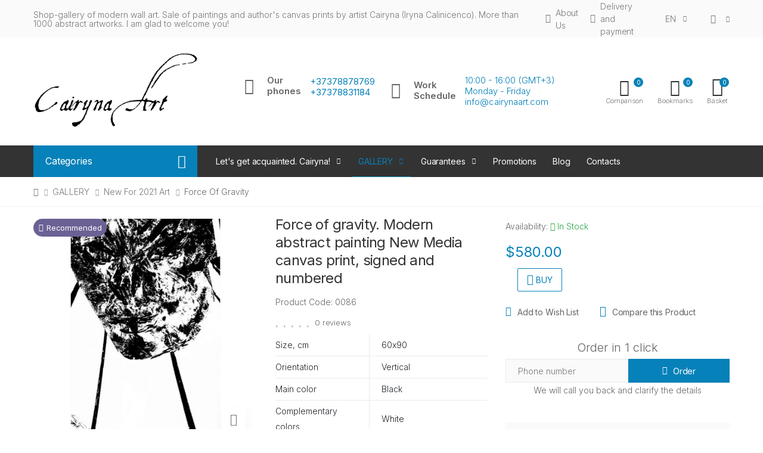

--- FILE ---
content_type: text/html; charset=utf-8
request_url: https://cairynaart.com/a-complete-catalog-of-paintings-by-cairyna-is-available-to-order/new-2021/force-of-gravity/
body_size: 26607
content:
<!doctype html>
<!--[if IE]><![endif]-->
<!--[if IE 8 ]><html dir="ltr" lang="en" class="ie8"><![endif]-->
<!--[if IE 9 ]><html dir="ltr" lang="en" class="ie9"><![endif]-->
<!--[if (gt IE 9)|!(IE)]><!-->
<html dir="ltr" lang="en">
<!--<![endif]-->
<head>
    <meta charset="UTF-8" />
    <meta name="viewport" content="width=device-width, initial-scale=1, shrink-to-fit=no">
    <meta http-equiv="X-UA-Compatible" content="IE=edge">
    <title>Force of gravity, buy large artwork for wall - limited edition print with international delivery - CairynaArt</title>
    <base href="https://cairynaart.com/" />
            <meta name="description" content="Force of gravity ✿ Art abstraction ✔️ Canvas Print ✔️ Signature of the artist Cairyna and Certificate ✔️ Quality and incredible service ✔️ Worldwide delivery ➔ Come in!" />
                    <meta name="google-site-verification" content="&lt;meta name=&quot;google-site-verification&quot; content=&quot;_3Mlko0wg4OPhYjYBCQiqbwb6xJZawRgIM867SqOVyA&quot; /&gt;">
                <meta name="yandex-verification" content="189800f8d17b7128" />
            <link href="https://fonts.googleapis.com/css2?family=Inter:wght@100;300;400;600;700&family=Roboto:wght@300;400;700&display=swap" rel="stylesheet">

    <link rel="stylesheet" href="https://stackpath.bootstrapcdn.com/bootstrap/4.3.1/css/bootstrap.min.css" integrity="sha384-ggOyR0iXCbMQv3Xipma34MD+dH/1fQ784/j6cY/iJTQUOhcWr7x9JvoRxT2MZw1T" crossorigin="anonymous">
    <link href="/catalog/view/theme/o4ki/public/css/vendors.min.css?v=2" rel="stylesheet" type="text/css" />
                <link href="/catalog/view/javascript/jquery/magnific/magnific-popup.css" type="text/css" rel="stylesheet" media="screen" />
            <link href="/catalog/view/javascript/jquery/datetimepicker/bootstrap-datetimepicker.min.css" type="text/css" rel="stylesheet" media="screen" />
        <link href="/catalog/view/theme/o4ki/public/css/o4ki-blue.min.css?v=2" rel="stylesheet" type="text/css" />

    <script src="https://code.jquery.com/jquery-3.4.1.min.js" integrity="sha256-CSXorXvZcTkaix6Yvo6HppcZGetbYMGWSFlBw8HfCJo=" crossorigin="anonymous"></script>
    <script src="https://cdnjs.cloudflare.com/ajax/libs/popper.js/1.14.7/umd/popper.min.js" integrity="sha384-UO2eT0CpHqdSJQ6hJty5KVphtPhzWj9WO1clHTMGa3JDZwrnQq4sF86dIHNDz0W1" crossorigin="anonymous"></script>
    <script src="https://stackpath.bootstrapcdn.com/bootstrap/4.3.1/js/bootstrap.min.js" integrity="sha384-JjSmVgyd0p3pXB1rRibZUAYoIIy6OrQ6VrjIEaFf/nJGzIxFDsf4x0xIM+B07jRM" crossorigin="anonymous"></script>
    <script src="/catalog/view/theme/o4ki/public/js/vendors.min.js?v=2" type="text/javascript"></script>
            <script src="/catalog/view/javascript/jquery/magnific/jquery.magnific-popup.min.js" type="text/javascript"></script>
            <script src="/catalog/view/javascript/jquery/datetimepicker/moment/moment.min.js" type="text/javascript"></script>
            <script src="/catalog/view/javascript/jquery/datetimepicker/moment/moment-with-locales.min.js" type="text/javascript"></script>
            <script src="/catalog/view/javascript/jquery/datetimepicker/bootstrap-datetimepicker.min.js" type="text/javascript"></script>
    
                <link href="https://cairynaart.com/a-complete-catalog-of-paintings-by-cairyna-is-available-to-order/new-2021/force-of-gravity/" rel="canonical" />
            <link href="https://cairynaart.com/image/cairynaart-favicon.png" rel="icon" />
                    <!-- Global site tag (gtag.js) - Google Analytics -->
<script async src="https://www.googletagmanager.com/gtag/js?id=UA-207132668-1"></script>
<script>
  window.dataLayer = window.dataLayer || [];
  function gtag(){dataLayer.push(arguments);}
  gtag('js', new Date());

  gtag('config', 'UA-207132668-1');
</script>

    
					                	                	<meta property="og:title" content="Force of gravity" />
	                	                	<meta property="og:type" content="website" />
	                	                	<meta property="og:site_name" content="CairynaArt" />
	                	                	<meta property="og:image" content="https://cairynaart.com/image/escho-odna-do-100kb/imgonline-com-ua-Trafaret-black-white-09fgYrU3T8sI.jpg" />
	                	                	<meta property="og:url" content="https://cairynaart.com/a-complete-catalog-of-paintings-by-cairyna-is-available-to-order/new-2021/force-of-gravity/" />
	                	                	<meta property="og:description" content="Force of gravity ✿ Art abstraction ✔️ Canvas Print ✔️ Signature of the artist Cairyna and Certificate ✔️ Quality and incredible service ✔️ Worldwide delivery ➔ Come in!" />
	                                				

                <script>
                    var trustpilot_script_url = 'https://invitejs.trustpilot.com/tp.min.js';
                    var trustpilot_key = '';
                    var trustpilot_widget_script_url = '//widget.trustpilot.com/bootstrap/v5/tp.widget.bootstrap.min.js';
                    var trustpilot_trustbox_settings = {"trustboxes":[]};
                    var trustpilot_integration_app_url = '//ecommscript-integrationapp.trustpilot.com';
                    var trustpilot_preview_css_url = '//ecommplugins-scripts.trustpilot.com/v2.1/css/preview.min.css';
                    var trustpilot_preview_script_url = '//ecommplugins-scripts.trustpilot.com/v2.1/js/preview.min.js';
                </script>
                <script type="text/javascript" src="/catalog/view/javascript/trustpilot/register.min.js"></script>
                <script type="text/javascript" src="/catalog/view/javascript/trustpilot/trustbox.min.js"></script>
                <script type="text/javascript" src="/catalog/view/javascript/trustpilot/preview.min.js"></script>
            
</head>
<body>
    <script>console.log('код виджета2');</script>
<div class="page-wrapper">
    <header class="header header-10 header-intro-clearance">
        <div class="header-top">
            <div class="container">
                <div class="header-left pr-1 lh-1-5">
                    Shop-gallery of modern wall art. Sale of paintings and author's canvas prints by artist Cairyna (Iryna Calinicenco). More than 1000 abstract artworks. I am glad to welcome you!
                </div><!-- End .header-left -->
                <div class="header-right">
                    <ul class="top-menu">
                        <li>
                            <a href="javascript:void(0);">Info</a>
                            <ul>
                                                                <li><a href="https://cairynaart.com/about-me/" class="like-a"><i class="fal fa-info-circle d-none d-lg-inline-flex"></i>About Us</a></li>
                                <li><a href="https://cairynaart.com/payment-and-delivery/" class="like-a"><i class="fal fa-truck d-none d-lg-inline-flex"></i>Delivery and payment</a></li>
                                                                    <li><div class="header-dropdown">
  <form action="https://cairynaart.com/index.php?route=common/language/language&amp;lang=en" method="post" enctype="multipart/form-data" id="form-language">
    <div class="btn-group-1">
      <button class="btn btn-link btn-head dropdown-toggle" data-toggle="dropdown" aria-haspopup="true" aria-expanded="false">
               
          <span class="d-inline-block">EN</span></button>
                                  
      <div class="header-menu header-menu-narrow">
                              <button class="dropdown-item language-select current-language" type="button" name="en-gb">EN</button>
                                        <button class="dropdown-item language-select" type="button" name="ru-ru">RU</button>
                        </div>
    </div>
    <input type="hidden" name="code" value="" />
    <input type="hidden" name="redirect" value="https://cairynaart.com/ru/polnyj-katalog-kartin-hudozhnika-cairyna/novinki-2021/sila-prityazheniya/" />
  </form>
</div>
</li>
                                                                <li>
                                    <div class="header-dropdown">
                                        <a href="javascript:void(0);" title="My Account"><i class="fal fa-user mr-0-5"></i></a>
                                        <div class="header-menu">
                                            <ul>
                                                                                                    <li><a href="https://cairynaart.com/index.php?route=account/register&amp;lang=en" class="dropdown-item">Register</a></li>
                                                    <li><a href="https://cairynaart.com/index.php?route=account/login&amp;lang=en" class="dropdown-item">Login</a></li>
                                                                                            </ul>
                                        </div><!-- End .header-menu -->
                                    </div><!-- End .header-dropdown -->
                                </li>
                            </ul>
                        </li>
                    </ul><!-- End .top-menu -->
                </div><!-- End .header-right -->
            </div><!-- End .container -->
        </div><!-- End .header-top -->
        <div class="header-middle">
            <div class="container">
                <div class="header-left pr-lg-2">
                    <button class="mobile-menu-toggler">
                        <span class="sr-only">Toggle mobile menu</span>
                        <i class="icon-bars"></i>
                    </button>
                                                                        <a href="https://cairynaart.com/" class="logo" id="logo"><img src="https://cairynaart.com/image/logo-002.png" title="CairynaArt" alt="CairynaArt" class="img-fluid" /></a>
                                                            </div><!-- End .header-left -->
                <div class="header-center pl-lg-2 px-xl-2">
                    <div class="header-contact-phones w-100">
                        <div class="row flex-row justify-content-center flex-lg-nowrap">
                            <div class="col-12 col-lg-auto col-xl-auto">
                                <div class="widget-call d-flex flex-nowrap align-items-center">
                                    <i class="fal fa-phone-volume"></i>
                                    <div class="wi-title mr-1">Our <br> phones</div>
                                    <div class="wi-wrap pl-0-5">
                                        <a href="tel:+37378878769" class="d-block">+37378878769</a>
                                                                                <a href="tel:+37378831184" class="d-block">+37378831184</a>
                                                                            </div>
                                </div>
                            </div>
                            <div class="col-12 col-lg-auto col-xl-auto">
                                <div class="widget-call d-flex flex-nowrap align-items-center">
                                    <i class="fal fa-clock"></i>
                                    <div class="wi-title mr-1">Work <br>Schedule</div>
                                    <div class="wi-wrap pl-0-5">
                                        <span>10:00 - 16:00 (GMT+3)<br />
Monday - Friday <br />
info@cairynaart.com</span>
                                    </div>
                                </div>
                            </div>
                        </div>
                    </div>
                </div>
                <div class="header-right pr-0-5">
                    <div class="header-dropdown-link">
                        <a href="https://cairynaart.com/index.php?route=product/compare&amp;lang=en" class="wishlist-link">
                            <i class="icon-random"></i>
                            <span class="wishlist-count" id="compare-total">0</span><span class="wishlist-txt">Comparison</span>
                        </a>
                        <a href="https://cairynaart.com/index.php?route=account/wishlist&amp;lang=en" class="wishlist-link">
                            <i class="icon-heart-o"></i>
                            <span class="wishlist-count" id="wishlist-total">0</span><span class="wishlist-txt">Bookmarks</span>
                        </a>
                        <div class="dropdown cart-dropdown" id="cart">
    <a href="#" class="dropdown-toggle" role="button" data-toggle="dropdown" data-loading-text="Loading..." aria-haspopup="true" aria-expanded="false" data-display="static">
        <i class="icon-shopping-cart"></i>
        <span class="cart-count" id="cart-total">0</span>
        <span class="cart-txt">Basket</span>
    </a>
    <div class="dropdown-menu dropdown-menu-right">
        <div class="dropdownmenu-wrapper">
                            <div class="text-center">Your shopping cart is empty!</div>
                    </div>
    </div><!-- End .dropdown-menu -->
</div><!-- End .cart-dropdown -->
                    </div>
                </div><!-- End .header-right -->
            </div><!-- End .container -->
        </div><!-- End .header-middle -->
            <div class="header-bottom sticky-header">
        <div class="container">
            <div class="header-left">
                <div class="dropdown category-dropdown " >
                    <a href="#" class="dropdown-toggle" role="button" data-toggle="dropdown" aria-haspopup="true" aria-expanded="true" data-display="static" title="Browse Categories">
                        Categories
                    </a>
                    <div class="dropdown-menu ">
                        <nav class="side-nav">
                            <ul class="menu-vertical sf-arrows">
                                                                                                                                                                                                                                                                                                                                                <li><a href="https://cairynaart.com/in-interior/">Paintings In Interior</a></li>
                                                                                                                                                                                                                                                                                                                                                                                                    <li><a href="https://cairynaart.com/your-feedback/">Your feedback</a></li>
                                                                                                                                                                                                                                                                                                                                <li><a href="https://cairynaart.com/presentation-video/">Presentation video</a></li>
                                                                                                                                                                                                                                                                                                                                <li><a href="https://cairynaart.com/backstage/">Backstage</a></li>
                                                                                                                                                                                                                                                                                                                                <li><a href="https://cairynaart.com/collaboration-with-designers/">Collaboration with designers</a></li>
                                                                                                                                                                                                                                                        </ul><!-- End .menu-vertical -->
                        </nav><!-- End .side-nav -->
                    </div><!-- End .dropdown-menu -->
                </div><!-- End .category-dropdown -->
            </div><!-- End .col-lg-3 -->
            <div class="header-center plus-header-right">
                <nav class="main-nav">
                    <ul class="menu sf-arrows">
                                                                                                                        <li>
                                                                                    <a href="https://cairynaart.com/let-s-get-acquainted-cairyna/" class="sf-with-ul">Let's get acquainted. Cairyna!</a>
                                                                                                                        <div class="megamenu megamenu-sm">
                                            <div class="row no-gutters">
                                                <div class="col-md-12">
                                                    <div class="menu-col">
                                                        <div class="row">
                                                                                                                            <div class="col-md-6">
                                                                    <ul class="mb-0">
                                                                                                                                                                                                                                    <li><a href="https://cairynaart.com/let-s-get-acquainted-cairyna/about/">Who I am?</a></li>
                                                                                                                                                                                                                        </ul>
                                                                </div>
                                                                                                                            <div class="col-md-6">
                                                                    <ul class="mb-0">
                                                                                                                                                                                                                                    <li><a href="https://cairynaart.com/let-s-get-acquainted-cairyna/what-and-why-am-i-doing/">What and why am I doing</a></li>
                                                                                                                                                                                                                        </ul>
                                                                </div>
                                                                                                                            <div class="col-md-6">
                                                                    <ul class="mb-0">
                                                                                                                                                                                                                                    <li><a href="https://cairynaart.com/let-s-get-acquainted-cairyna/the-way-i-do-it/">The Way I Do It?</a></li>
                                                                                                                                                                                                                        </ul>
                                                                </div>
                                                                                                                            <div class="col-md-6">
                                                                    <ul class="mb-0">
                                                                                                                                                                                                                                    <li><a href="https://cairynaart.com/let-s-get-acquainted-cairyna/introspection/">Summing up</a></li>
                                                                                                                                                                                                                        </ul>
                                                                </div>
                                                                                                                            <div class="col-md-6">
                                                                    <ul class="mb-0">
                                                                                                                                                                                                                                    <li><a href="https://cairynaart.com/let-s-get-acquainted-cairyna/reviews/">Reviews</a></li>
                                                                                                                                                                                                                        </ul>
                                                                </div>
                                                                                                                    </div>
                                                    </div><!-- End .menu-col -->
                                                </div><!-- End .col-md-12 -->
                                            </div>
                                        </div>
                                    </li>
                                                                                                                                                                                    <li class="active">
                                                                                    <a href="https://cairynaart.com/a-complete-catalog-of-paintings-by-cairyna-is-available-to-order/" class="sf-with-ul">GALLERY</a>
                                                                                                                        <div class="megamenu megamenu-sm">
                                            <div class="row no-gutters">
                                                <div class="col-md-12">
                                                    <div class="menu-col">
                                                        <div class="row">
                                                                                                                            <div class="col-md-6">
                                                                    <ul class="mb-0">
                                                                                                                                                                                                                                    <li><a href="https://cairynaart.com/a-complete-catalog-of-paintings-by-cairyna-is-available-to-order/paintings-2023/">Paintings 2023</a></li>
                                                                                                                                                                                                                                                                                                                <li><a href="https://cairynaart.com/a-complete-catalog-of-paintings-by-cairyna-is-available-to-order/art-2022/">Art 2022</a></li>
                                                                                                                                                                                                                        </ul>
                                                                </div>
                                                                                                                            <div class="col-md-6">
                                                                    <ul class="mb-0">
                                                                                                                                                                                                                                    <li class="active"><a href="https://cairynaart.com/a-complete-catalog-of-paintings-by-cairyna-is-available-to-order/new-2021/">New for 2021 art</a></li>
                                                                                                                                                                                                                                                                                                                <li><a href="https://cairynaart.com/a-complete-catalog-of-paintings-by-cairyna-is-available-to-order/funny/">Funny art</a></li>
                                                                                                                                                                                                                        </ul>
                                                                </div>
                                                                                                                            <div class="col-md-6">
                                                                    <ul class="mb-0">
                                                                                                                                                                                                                                    <li><a href="https://cairynaart.com/a-complete-catalog-of-paintings-by-cairyna-is-available-to-order/erotic-18/">Erotic art</a></li>
                                                                                                                                                                                                                                                                                                                <li><a href="https://cairynaart.com/a-complete-catalog-of-paintings-by-cairyna-is-available-to-order/black-and-white/">Black and white art</a></li>
                                                                                                                                                                                                                        </ul>
                                                                </div>
                                                                                                                            <div class="col-md-6">
                                                                    <ul class="mb-0">
                                                                                                                                                                                                                                    <li><a href="https://cairynaart.com/a-complete-catalog-of-paintings-by-cairyna-is-available-to-order/ethnic/">Ethnic art</a></li>
                                                                                                                                                                                                                                                                                                                <li><a href="https://cairynaart.com/a-complete-catalog-of-paintings-by-cairyna-is-available-to-order/modern-abstract-art/">Modern abstract art</a></li>
                                                                                                                                                                                                                        </ul>
                                                                </div>
                                                                                                                            <div class="col-md-6">
                                                                    <ul class="mb-0">
                                                                                                                                                                                                                                    <li><a href="https://cairynaart.com/a-complete-catalog-of-paintings-by-cairyna-is-available-to-order/flash-of-color/">Colorful art</a></li>
                                                                                                                                                                                                                                                                                                                <li><a href="https://cairynaart.com/a-complete-catalog-of-paintings-by-cairyna-is-available-to-order/abstract-animals-art/">Abstract animals art</a></li>
                                                                                                                                                                                                                        </ul>
                                                                </div>
                                                                                                                            <div class="col-md-6">
                                                                    <ul class="mb-0">
                                                                                                                                                                                                                                    <li><a href="https://cairynaart.com/a-complete-catalog-of-paintings-by-cairyna-is-available-to-order/minimalist-art/">Minimalist art</a></li>
                                                                                                                                                                                                                                                                                                                <li><a href="https://cairynaart.com/a-complete-catalog-of-paintings-by-cairyna-is-available-to-order/abstract-landscape/">Abstract landscape</a></li>
                                                                                                                                                                                                                        </ul>
                                                                </div>
                                                                                                                            <div class="col-md-6">
                                                                    <ul class="mb-0">
                                                                                                                                                                                                                                    <li><a href="https://cairynaart.com/a-complete-catalog-of-paintings-by-cairyna-is-available-to-order/abstraction/">Original acrylic paintings</a></li>
                                                                                                                                                                                                                                                                                                                <li><a href="https://cairynaart.com/a-complete-catalog-of-paintings-by-cairyna-is-available-to-order/fine-art-photography/">Fine Art Photography</a></li>
                                                                                                                                                                                                                        </ul>
                                                                </div>
                                                                                                                            <div class="col-md-6">
                                                                    <ul class="mb-0">
                                                                                                                                                                                                                                    <li><a href="https://cairynaart.com/a-complete-catalog-of-paintings-by-cairyna-is-available-to-order/loft-steampunk-art/">Loft, Steampunk art</a></li>
                                                                                                                                                                                                                        </ul>
                                                                </div>
                                                                                                                    </div>
                                                    </div><!-- End .menu-col -->
                                                </div><!-- End .col-md-12 -->
                                            </div>
                                        </div>
                                    </li>
                                                                                                                                                                                                                                        <li>
                                                                                    <a href="https://cairynaart.com/guarantees/" class="sf-with-ul">Guarantees</a>
                                                                                                                        <div class="megamenu megamenu-sm">
                                            <div class="row no-gutters">
                                                <div class="col-md-12">
                                                    <div class="menu-col">
                                                        <div class="row">
                                                                                                                            <div class="col-md-6">
                                                                    <ul class="mb-0">
                                                                                                                                                                                                                                    <li><a href="https://cairynaart.com/guarantees/delivery-to-other-countries-of-the-world/">Delivery regions</a></li>
                                                                                                                                                                                                                                                                                                                <li><a href="https://cairynaart.com/guarantees/how-to-buy/">How to buy</a></li>
                                                                                                                                                                                                                        </ul>
                                                                </div>
                                                                                                                            <div class="col-md-6">
                                                                    <ul class="mb-0">
                                                                                                                                                                                                                                    <li><a href="https://cairynaart.com/guarantees/pay/">Payment</a></li>
                                                                                                                                                                                                                                                                                                                <li><a href="https://cairynaart.com/guarantees/tracking/">Tracking</a></li>
                                                                                                                                                                                                                        </ul>
                                                                </div>
                                                                                                                    </div>
                                                    </div><!-- End .menu-col -->
                                                </div><!-- End .col-md-12 -->
                                            </div>
                                        </div>
                                    </li>
                                                                                                                                                                                                                                                                                                                                                                                                            <li class="nav-item"><a href="https://cairynaart.com/index.php?route=product/special&amp;lang=en" class="nav-link">Promotions</a></li>
                                                                            <li class="nav-item"><a href="https://cairynaart.com/blog/" class="nav-link">Blog</a></li>
                                                                            <li class="nav-item"><a href="https://cairynaart.com/kontakty/" class="nav-link">Contacts</a></li>
                                            </ul><!-- End .menu -->
                </nav><!-- End .main-nav -->
            </div><!-- End .col-lg-9 -->
        </div><!-- End .container -->
    </div><!-- End .header-bottom -->

    </header><!-- End .header -->
<main id="product-product" class="main">
    <nav aria-label="breadcrumb" class="breadcrumb-nav mb-2">
    <div class="container">
        <ol class="breadcrumb">
                                                <li class="breadcrumb-item"><a href="https://cairynaart.com/"><i class="fa fa-home"></i></a></li>
                                                                <li class="breadcrumb-item"><a href="https://cairynaart.com/a-complete-catalog-of-paintings-by-cairyna-is-available-to-order/">GALLERY</a></li>
                                                                <li class="breadcrumb-item"><a href="https://cairynaart.com/a-complete-catalog-of-paintings-by-cairyna-is-available-to-order/new-2021/">New for 2021 art</a></li>
                                                                <li class="breadcrumb-item" aria-current="page">Force of gravity</li>
                                    </ol>
    </div><!-- End .container -->
</nav><!-- End .breadcrumb-nav -->        <div class="container">
        <div class="row">
            
                                                    <div id="content" class="col-12">
                
			

																						         	        											         	        											         	        				
<script type="application/ld+json">
{
	"@context": "http://schema.org",
	"@type": "BreadcrumbList",
	"itemListElement": [{
	    "@type": "ListItem",
	    "position": 1,
	    "item": {
	      "@id": "https://cairynaart.com/",
	      "name": "Главная"
	    }},{
	    "@type": "ListItem",
	    "position": 2,
	    "item": {
	      "@id": "https://cairynaart.com/a-complete-catalog-of-paintings-by-cairyna-is-available-to-order/",
	      "name": "GALLERY"
	    }},{
	    "@type": "ListItem",
	    "position": 3,
	    "item": {
	      "@id": "https://cairynaart.com/a-complete-catalog-of-paintings-by-cairyna-is-available-to-order/new-2021/",
	      "name": "New for 2021 art"
	    }},{
	    "@type": "ListItem",
	    "position": 4,
	    "item": {
	      "@id": "https://cairynaart.com/a-complete-catalog-of-paintings-by-cairyna-is-available-to-order/new-2021/force-of-gravity/",
	      "name": "Force of gravity"
	    }}]
}
</script>
		  
						<script type="application/ld+json">
{
  "@context": "http://schema.org/",
  "@type": "Product",
  "name": "Force of gravity. Modern abstract painting New Media canvas print, signed and numbered"
  	,"image": "https://cairynaart.com/image/cache/escho-odna-do-100kb/imgonline-com-ua-Trafaret-black-white-09fgYrU3T8sI-450x450.jpg"
    ,"description": "&amp;quot;Force of gravity&amp;quot;. Limited Edition of 5 from the series &amp;quot;Black Magic&amp;quot;.  Abstraction in New Media technique by Cairyna&amp;nbsp;from Moldova, Chisinau.    Every person has their alter ego. His vicious and rude counterpart. It is a fact. But how a person struggles with his evil double is another question. And does he fight at all?  Sometimes anger helps a person to overcome difficulties, to forget the bad. And sometimes anger is destructive, without a vector, without control. Even in the most angelic character, there is a place for anger. How not to try to eradicate it - it is tied to the essence of man.  The painting was created using methods of digital manipulation of my photograph, which I took in a dirty elevator. There I felt this human anger and photographed the result of human vandalism.    60x90 cm. New Media. 2021.  Limited edition of 5 pieces.  Canvas print with signature.  The certificate is attached.  Without stretcher and fastening elements.  Abstract painting created using digital technologies in the genre of new media. Perfect for decorating a corner of your house or apartment.  Photos in the interior have been added for example."
         ,"offers": {
    "@type": "Offer",
    "priceCurrency": "USD",
	 
										"price": "0.00"
		,"priceValidUntil":"2025-10-05"
	,"url":"https://cairynaart.com/a-complete-catalog-of-paintings-by-cairyna-is-available-to-order/new-2021/force-of-gravity/"
	    ,"availability": "http://schema.org/InStock"
      }
 ,"sku":"0086"
}
</script>
			
                <div class="product-details-top">
                                                                                                        <div class="row">
                        <div class="col-md-4">
                            <div class="product-gallery">
                                                                                                            <figure class="product-main-image">
                                                                                                                                                                                                                                                                            <span class="product-label label-rec product-label-rounded"><i class="far fa-smile mr-0-5"></i> Recommended</span>
                                                                                                                                                                                <img id="product-zoom" src="https://cairynaart.com/image/cache/escho-odna-do-100kb/imgonline-com-ua-Trafaret-black-white-09fgYrU3T8sI-450x450.jpg" data-zoom-image="https://cairynaart.com/image/cache/escho-odna-do-100kb/imgonline-com-ua-Trafaret-black-white-09fgYrU3T8sI-1000x1000.jpg" title="Force of gravity. Modern abstract painting New Media canvas print, signed and numbered" alt="Force of gravity. Modern abstract painting New Media canvas print, signed and numbered">
                                            <a href="#" id="btn-product-gallery" class="btn-product-gallery">
                                                <i class="icon-arrows"></i>
                                            </a>
                                        </figure><!-- End .product-main-image -->
                                                                                                                <div id="product-zoom-gallery" class="product-image-gallery">
                                                                                            <a class="product-gallery-item active" href="#" data-image="https://cairynaart.com/image/cache/escho-odna-do-100kb/imgonline-com-ua-Trafaret-black-white-09fgYrU3T8sI-450x450.jpg" data-zoom-image="https://cairynaart.com/image/cache/escho-odna-do-100kb/imgonline-com-ua-Trafaret-black-white-09fgYrU3T8sI-1000x1000.jpg">
                                                    <img src="https://cairynaart.com/image/cache/escho-odna-do-100kb/imgonline-com-ua-Trafaret-black-white-09fgYrU3T8sI-100x100.jpg" title="Force of gravity. Modern abstract painting New Media canvas print, signed and numbered" alt="Force of gravity. Modern abstract painting New Media canvas print, signed and numbered">
                                                </a>
                                                                                            <a class="product-gallery-item " href="#" data-image="https://cairynaart.com/image/cache/catalog/Bright_minimal_dining_room (27)-450x450.jpg" data-zoom-image="https://cairynaart.com/image/cache/catalog/Bright_minimal_dining_room (27)-1000x1000.jpg">
                                                    <img src="https://cairynaart.com/image/cache/catalog/Bright_minimal_dining_room (27)-100x100.jpg" title="Force of gravity. Modern abstract painting New Media canvas print, signed and numbered" alt="Force of gravity. Modern abstract painting New Media canvas print, signed and numbered">
                                                </a>
                                                                                            <a class="product-gallery-item " href="#" data-image="https://cairynaart.com/image/cache/catalog/Living_room_with_chair_and_wooden_cabinet (42)-450x450.jpg" data-zoom-image="https://cairynaart.com/image/cache/catalog/Living_room_with_chair_and_wooden_cabinet (42)-1000x1000.jpg">
                                                    <img src="https://cairynaart.com/image/cache/catalog/Living_room_with_chair_and_wooden_cabinet (42)-100x100.jpg" title="Force of gravity. Modern abstract painting New Media canvas print, signed and numbered" alt="Force of gravity. Modern abstract painting New Media canvas print, signed and numbered">
                                                </a>
                                                                                            <a class="product-gallery-item " href="#" data-image="https://cairynaart.com/image/cache/catalog/Breakfast_bar_with_pendant_lights (28)-450x450.jpg" data-zoom-image="https://cairynaart.com/image/cache/catalog/Breakfast_bar_with_pendant_lights (28)-1000x1000.jpg">
                                                    <img src="https://cairynaart.com/image/cache/catalog/Breakfast_bar_with_pendant_lights (28)-100x100.jpg" title="Force of gravity. Modern abstract painting New Media canvas print, signed and numbered" alt="Force of gravity. Modern abstract painting New Media canvas print, signed and numbered">
                                                </a>
                                                                                            <a class="product-gallery-item " href="#" data-image="https://cairynaart.com/image/cache/catalog/Living_room_with_sofa_and_plaster_bust (32)-450x450.jpg" data-zoom-image="https://cairynaart.com/image/cache/catalog/Living_room_with_sofa_and_plaster_bust (32)-1000x1000.jpg">
                                                    <img src="https://cairynaart.com/image/cache/catalog/Living_room_with_sofa_and_plaster_bust (32)-100x100.jpg" title="Force of gravity. Modern abstract painting New Media canvas print, signed and numbered" alt="Force of gravity. Modern abstract painting New Media canvas print, signed and numbered">
                                                </a>
                                                                                            <a class="product-gallery-item " href="#" data-image="https://cairynaart.com/image/cache/catalog/Tropical_living_room_with_chair_and_large_plant (47)-450x450.jpg" data-zoom-image="https://cairynaart.com/image/cache/catalog/Tropical_living_room_with_chair_and_large_plant (47)-1000x1000.jpg">
                                                    <img src="https://cairynaart.com/image/cache/catalog/Tropical_living_room_with_chair_and_large_plant (47)-100x100.jpg" title="Force of gravity. Modern abstract painting New Media canvas print, signed and numbered" alt="Force of gravity. Modern abstract painting New Media canvas print, signed and numbered">
                                                </a>
                                                                                            <a class="product-gallery-item " href="#" data-image="https://cairynaart.com/image/cache/banners/imgonline-com-ua-Resize-aCW6Pr68enzlGU-450x450.jpg" data-zoom-image="https://cairynaart.com/image/cache/banners/imgonline-com-ua-Resize-aCW6Pr68enzlGU-1000x1000.jpg">
                                                    <img src="https://cairynaart.com/image/cache/banners/imgonline-com-ua-Resize-aCW6Pr68enzlGU-100x100.jpg" title="Force of gravity. Modern abstract painting New Media canvas print, signed and numbered" alt="Force of gravity. Modern abstract painting New Media canvas print, signed and numbered">
                                                </a>
                                                                                                                                </div><!-- End .product-image-gallery -->
                                                                                                </div><!-- End .product-gallery -->
                        </div><!-- End .col-md-4 -->
                        <div class="col-md-4 px-md-2">
                            <div class="product-details">
                                <h1 class="product-title">Force of gravity. Modern abstract painting New Media canvas print, signed and numbered</h1><!-- End .product-title -->
                                <ul class="list-unstyled">
                                                                        <li>Product Code: 0086</li>
                                                                    </ul>
                                                                <div class="ratings-container">
                                    <div class="ratings-1">
                                                                                                                                    <i class="far fa-star d-inline-flex mr-0-5 color-light-grey"></i>
                                                                                                                                                                                <i class="far fa-star d-inline-flex mr-0-5 color-light-grey"></i>
                                                                                                                                                                                <i class="far fa-star d-inline-flex mr-0-5 color-light-grey"></i>
                                                                                                                                                                                <i class="far fa-star d-inline-flex mr-0-5 color-light-grey"></i>
                                                                                                                                                                                <i class="far fa-star d-inline-flex mr-0-5 color-light-grey"></i>
                                                                                                                        </div><!-- End .ratings -->
                                    <a class="ratings-text" id="review-link" onclick="$('a[href=\'#tab-review\']').trigger('click'); return false;">0 reviews</a>
                                                                    </div><!-- End .rating-container -->
                                                                                                                                    <table class="table table-attributes product-desc-table product-desc-table-compact mb-0">
                                                                                    <tbody>
                                                                                            <tr>
                                                    <td class="pl-0">Size, cm</td>
                                                    <td>60х90</td>
                                                </tr>
                                                                                            <tr>
                                                    <td class="pl-0">Orientation</td>
                                                    <td>Vertical</td>
                                                </tr>
                                                                                            <tr>
                                                    <td class="pl-0">Main color</td>
                                                    <td>Black</td>
                                                </tr>
                                                                                            <tr>
                                                    <td class="pl-0">Complementary colors</td>
                                                    <td>White</td>
                                                </tr>
                                                                                            <tr>
                                                    <td class="pl-0">Style</td>
                                                    <td>Modern</td>
                                                </tr>
                                                                                        </tbody>
                                                                                    <tbody>
                                                                                            <tr>
                                                    <td class="pl-0">Technique of execution</td>
                                                    <td>New Media. Print on canvas</td>
                                                </tr>
                                                                                            <tr>
                                                    <td class="pl-0">Material</td>
                                                    <td>UV-print. Canvas</td>
                                                </tr>
                                                                                            <tr>
                                                    <td class="pl-0">Peculiarities</td>
                                                    <td>Digital painting by Cairyna</td>
                                                </tr>
                                                                                        </tbody>
                                                                            </table>
                                                            </div><!-- End .product-details -->
                        </div><!-- End .col-md-4 -->
                        <div class="col-md-4">
                            <div class="product-details ">
                                <ul class="list-unstyled">
                                    <li>Availability: <span class="text-success"><i class="fa fa-check-circle"></i> In Stock</span></li>
                                </ul>
                                                                <div class="product-price">
                                                                            <span>$580.00</span>
                                                                    </div><!-- End .product-price -->
                                                                                                    <div id="product" class="w-100">
                                                                                                            <div class="product-details-action">
                                        <div class="details-action-col">
                                                                                        <div class="product-details-quantity">
                                                <input type="number" name="quantity" id="input-quantity" class="form-control" value="1" min="1" max="10" step="1" data-decimals="0" required>
                                                <input type="hidden" name="product_id" value="500" />
                                            </div><!-- End .product-details-quantity -->
                                            <button type="button" id="button-cart" data-loading-text="Loading..." class="btn-product btn-cart"><span>Buy</span></button>
                                        </div><!-- End .details-action-col -->

                                        <div class="details-action-wrapper ml-0">
                                            <button type="button" class="btn-product btn-wishlist pl-0" title="Add to Wish List" onclick="wishlist.add('500');"><span>Add to Wish List</span></button>
                                            <button type="button" class="btn-product btn-compare" title="Compare this Product" onclick="compare.add('500');"><span>Compare this Product</span></button>
                                        </div><!-- End .details-action-wrapper -->
                                    </div><!-- End .product-details-action -->
                                    
            <div id="oneclick" class="mb-4">
              <div class="fs-2 text-center"><span class="glyphicon glyphicon-phone"></span>Order in 1 click</div>
              <div class="input-group">
				<input type="text" name="telephone" value="" placeholder="Phone number" id="input-payment-telephone" class="form-control">
				<input type="hidden" name="product_id" value="500">
                <span class="input-group-btn">
                    <button type="submit" id="button-oneclick" class="btn btn-primary"><i class="far fa-phone ml-0"></i>Order</button>
                </span>
              </div>
			  <div class="help-block text-center">We will call you back and clarify the details</div>
            </div>
			<script src="catalog/view/javascript/jquery.maskedinput.min.js" type="text/javascript"></script>
            <script type="text/javascript">
                $(document).ready(function() {
					$("#input-payment-telephone").mask("",{placeholder:" "});
				});
            </script>

			<script type="text/javascript"><!--
			$('#button-oneclick').on('click', function() {
				$.ajax({
					url: 'index.php?route=checkout/one_click/add',
					type: 'post',
					data: $('#oneclick input[type=\'text\'], #oneclick input[type=\'hidden\']'),
					dataType: 'json',
					beforeSend: function() {
						$('#button-oneclick').button('loading');
					},
					complete: function() {
						$('#button-oneclick').button('reset');
					},
					success: function(json) {
						$('.alert').remove();
						$('.form-group').removeClass('has-error');

						if (json['error']) {
							if (json['error']['telephone']) {
								$('#oneclick .input-group').after('<div class="alert alert-danger alert-dismissible mt-1">' + json['error']['telephone'] + '<button type="button" class="close" data-dismiss="alert"><i class="fal fa-times"></i></button></div>');
							}
							if (json['error']['product']) {
								$('#oneclick .input-group').after('<div class="alert alert-danger alert-dismissible mt-1">' + json['error']['product'] + '<button type="button" class="close" data-dismiss="alert"><i class="fal fa-times"></i></button></div>');
							}
							if (json['error']['order']) {
								$('#oneclick .input-group').after('<div class="alert alert-danger alert-dismissible mt-1">' + json['error']['order'] + '<button type="button" class="close" data-dismiss="alert"><i class="fal fa-times"></i></button></div>');
							}
						}

						if (json['success']) {
							$('#oneclick .input-group').after('<div class="alert alert-success alert-dismissible mt-1">' + json['success'] + '<button type="button" class="close" data-dismiss="alert"><i class="fal fa-times"></i></button></div>');
						}
					},
			        error: function(xhr, ajaxOptions, thrownError) {
			            alert(thrownError + xhr.statusText + xhr.responseText);
			        }
				});
			});
			//--></script>
        
                                                                                                                <div class="product-set">
                                            <div class="fs-2 set-title text-center">Package includes:</div>

<ul>
	<li>painting on canvas</li>
	<li>plastic hard case (tube) or cardboard packaging</li>
	<li>certificate of authenticity signed by the artist</li>
	<li>invoice</li>
	<li>the artist&#39;s signature on the back of the canvas</li>
	<li>discount card&nbsp; -10%</li>
</ul>

                                        </div><!-- End .product-set -->
                                                                    </div>
                                                            </div><!-- End .product-details -->
                        </div><!-- End .col-md-4 -->
                    </div><!-- End .row -->
                </div><!-- End .product-details-top -->
                <div class="product-details-bottom">
                                            <div id="description" class="heading heading-flex heading-border mb-3">
                            <div class="heading-left my-2">
                                <h2 class="title">Description</h2>
                                <!-- End .title -->
                            </div><!-- End .heading-left -->
                        </div>
                        <div class="product-desc-content mb-5 row">
                                                            <div class="col-md-12">
                                    <p>&quot;Force of gravity&quot;. Limited Edition of 5 from the series &quot;Black Magic&quot;.<br />
Abstraction in New Media technique by Cairyna&nbsp;from Moldova, Chisinau.<br />
<br />
Every person has their alter ego. His vicious and rude counterpart. It is a fact. But how a person struggles with his evil double is another question. And does he fight at all?<br />
Sometimes anger helps a person to overcome difficulties, to forget the bad. And sometimes anger is destructive, without a vector, without control. Even in the most angelic character, there is a place for anger. How not to try to eradicate it - it is tied to the essence of man.<br />
The painting was created using methods of digital manipulation of my photograph, which I took in a dirty elevator. There I felt this human anger and photographed the result of human vandalism.</p>

<p>60x90 cm. New Media. 2021.<br />
Limited edition of 5 pieces.<br />
Canvas print with signature.<br />
The certificate is attached.<br />
Without stretcher and fastening elements.<br />
Abstract painting created using digital technologies in the genre of new media. Perfect for decorating a corner of your house or apartment.<br />
Photos in the interior have been added for example.</p>

                                </div>
                                                                                </div><!-- End .product-desc-content -->
                                        
                </div><!-- End .product-details-bottom -->
                                    <div class="heading heading-flex heading-border mb-3">
                        <div class="heading-left my-2">
                            <h2 class="title">Similar Products</h2><!-- End .title text-center -->
                        </div><!-- End .heading-left -->
                    </div>
                    
                    <div class="w-100 px-2">
                                                                                        <div class="owl-carousel owl-simple carousel-equal-height carousel-with-shadow" data-toggle="owl"
                         data-owl-options='{
                                "nav": false,
                                "dots": true,
                                "margin": 20,
                                "loop": false,
                                "responsive": {
                                    "0": {
                                        "items":1
                                    },
                                    "480": {
                                        "items":1
                                    },
                                    "768": {
                                        "items":2
                                    },
                                    "992": {
                                        "items":3
                                    },
                                    "1200": {
                                        "items":4,
                                        "nav": true,
                                        "dots": true
                                    }
                                }
                            }'>
                                                    <div class="product product-7 text-center">
    <figure class="product-media p-1">
                                            <span class="product-label label-primary product-label-rounded"><i class="far fa-smile"></i><span class="pl-0-5">Recommended</span></span>
                                                                            <a href="https://cairynaart.com/a-complete-catalog-of-paintings-by-cairyna-is-available-to-order/new-2021/flight/">
            <img src="https://cairynaart.com/image/cache/do100mb/imgonline-com-ua-Trafaret-black-white-9pQTWAVaUBIcaA14-300x300.jpg" alt="Flight" title="Flight" class="product-image">
        </a>
        <div class="product-action-vertical">
            <button type="button" class="btn-product-icon btn-wishlist btn-expandable" title="Add to Wish List" onclick="wishlist.add('461');"><span>Add to Wish List</span></button>
            <button type="button" class="btn-product-icon btn-compare btn-expandable" title="Compare this Product" onclick="compare.add('461');"><span>Compare this Product</span></button>
        </div><!-- End .product-action-vertical -->
        <div class="product-action">
            <button type="button" class="btn-product btn-cart justify-content-start btn-product-edges" onclick="cart.add('461', '1');"><span>Buy</span></button>
        </div><!-- End .product-action -->
    </figure><!-- End .product-media -->
    <div class="product-body">
        <h3 class="product-title"><a href="https://cairynaart.com/a-complete-catalog-of-paintings-by-cairyna-is-available-to-order/new-2021/flight/">Flight</a></h3><!-- End .product-title -->
                    <span class="text-success"><i class="la la-check-circle"></i> In Stock</span>
                            <div class="product-description">80x75 cm. New Media. 2021.
Limited edition of 5 pieces.
Canvas print with signature.
The certific..</div>
                            <div class="product-price flex-column">
                                    <span class="price-new">$600.00</span>
                                            </div><!-- End .product-price -->
                            </div><!-- End .product-body -->
</div><!-- End .product -->                                                    <div class="product product-7 text-center">
    <figure class="product-media p-1">
                                            <span class="product-label label-primary product-label-rounded"><i class="far fa-smile"></i><span class="pl-0-5">Recommended</span></span>
                                                                            <a href="https://cairynaart.com/a-complete-catalog-of-paintings-by-cairyna-is-available-to-order/new-2021/broken-reflection/">
            <img src="https://cairynaart.com/image/cache/do100mb/imgonline-com-ua-Trafaret-black-white-j7IhG2KswX3DExQj-300x300.jpg" alt="Broken reflection" title="Broken reflection" class="product-image">
        </a>
        <div class="product-action-vertical">
            <button type="button" class="btn-product-icon btn-wishlist btn-expandable" title="Add to Wish List" onclick="wishlist.add('504');"><span>Add to Wish List</span></button>
            <button type="button" class="btn-product-icon btn-compare btn-expandable" title="Compare this Product" onclick="compare.add('504');"><span>Compare this Product</span></button>
        </div><!-- End .product-action-vertical -->
        <div class="product-action">
            <button type="button" class="btn-product btn-cart justify-content-start btn-product-edges" onclick="cart.add('504', '1');"><span>Buy</span></button>
        </div><!-- End .product-action -->
    </figure><!-- End .product-media -->
    <div class="product-body">
        <h3 class="product-title"><a href="https://cairynaart.com/a-complete-catalog-of-paintings-by-cairyna-is-available-to-order/new-2021/broken-reflection/">Broken reflection</a></h3><!-- End .product-title -->
                    <span class="text-success"><i class="la la-check-circle"></i> In Stock</span>
                            <div class="product-description">Broken reflection. Limited Edition 1 / 5. Abstraction in New Media technique by Cairyna&nbsp;from Mo..</div>
                            <div class="product-price flex-column">
                                    <span class="price-new">$600.00</span>
                                            </div><!-- End .product-price -->
                        <div class="ratings-container mb-1">
            <div class="ratings-1">
                                                            <i class="fas fa-star d-inline-flex mr-0-5 color-yellow"></i>
                                                                                <i class="fas fa-star d-inline-flex mr-0-5 color-yellow"></i>
                                                                                <i class="fas fa-star d-inline-flex mr-0-5 color-yellow"></i>
                                                                                <i class="fas fa-star d-inline-flex mr-0-5 color-yellow"></i>
                                                                                <i class="fas fa-star d-inline-flex mr-0-5 color-yellow"></i>
                                                </div><!-- End .ratings -->
                            <span class="ratings-text">1 review (s)</span>
                    </div><!-- End .rating-container -->
                    </div><!-- End .product-body -->
</div><!-- End .product -->                                                    <div class="product product-7 text-center">
    <figure class="product-media p-1">
                                            <span class="product-label label-primary product-label-rounded"><i class="far fa-smile"></i><span class="pl-0-5">Recommended</span></span>
                                                                            <a href="https://cairynaart.com/a-complete-catalog-of-paintings-by-cairyna-is-available-to-order/new-2021/abstraction-number-1/">
            <img src="https://cairynaart.com/image/cache/escho-odna-do-100kb/imgonline-com-ua-Trafaret-black-white-HqRqAl6ryoh - копия-300x300.jpg" alt="Abstraction number 1" title="Abstraction number 1" class="product-image">
        </a>
        <div class="product-action-vertical">
            <button type="button" class="btn-product-icon btn-wishlist btn-expandable" title="Add to Wish List" onclick="wishlist.add('506');"><span>Add to Wish List</span></button>
            <button type="button" class="btn-product-icon btn-compare btn-expandable" title="Compare this Product" onclick="compare.add('506');"><span>Compare this Product</span></button>
        </div><!-- End .product-action-vertical -->
        <div class="product-action">
            <button type="button" class="btn-product btn-cart justify-content-start btn-product-edges" onclick="cart.add('506', '1');"><span>Buy</span></button>
        </div><!-- End .product-action -->
    </figure><!-- End .product-media -->
    <div class="product-body">
        <h3 class="product-title"><a href="https://cairynaart.com/a-complete-catalog-of-paintings-by-cairyna-is-available-to-order/new-2021/abstraction-number-1/">Abstraction number 1</a></h3><!-- End .product-title -->
                    <span class="text-success"><i class="la la-check-circle"></i> In Stock</span>
                            <div class="product-description">&quot;Abstraction number 1&quot; from the series &quot;Black Magic&quot;. Part of a diptych or an in..</div>
                            <div class="product-price flex-column">
                                    <span class="price-new">$640.00</span>
                                            </div><!-- End .product-price -->
                            </div><!-- End .product-body -->
</div><!-- End .product -->                                                    <div class="product product-7 text-center">
    <figure class="product-media p-1">
                                            <span class="product-label label-primary product-label-rounded"><i class="far fa-smile"></i><span class="pl-0-5">Recommended</span></span>
                                                                            <a href="https://cairynaart.com/a-complete-catalog-of-paintings-by-cairyna-is-available-to-order/new-2021/abstraction-number-2/">
            <img src="https://cairynaart.com/image/cache/escho-odna-do-100kb/imgonline-com-ua-Trafaret-black-white-HqRqAl6ryoh - копия - копия-300x300.jpg" alt="Abstraction number 2" title="Abstraction number 2" class="product-image">
        </a>
        <div class="product-action-vertical">
            <button type="button" class="btn-product-icon btn-wishlist btn-expandable" title="Add to Wish List" onclick="wishlist.add('507');"><span>Add to Wish List</span></button>
            <button type="button" class="btn-product-icon btn-compare btn-expandable" title="Compare this Product" onclick="compare.add('507');"><span>Compare this Product</span></button>
        </div><!-- End .product-action-vertical -->
        <div class="product-action">
            <button type="button" class="btn-product btn-cart justify-content-start btn-product-edges" onclick="cart.add('507', '1');"><span>Buy</span></button>
        </div><!-- End .product-action -->
    </figure><!-- End .product-media -->
    <div class="product-body">
        <h3 class="product-title"><a href="https://cairynaart.com/a-complete-catalog-of-paintings-by-cairyna-is-available-to-order/new-2021/abstraction-number-2/">Abstraction number 2</a></h3><!-- End .product-title -->
                    <span class="text-success"><i class="la la-check-circle"></i> In Stock</span>
                            <div class="product-description">&quot;Abstraction number 2&quot; from the series &quot;Black Magic&quot;. Part of a diptych or an in..</div>
                            <div class="product-price flex-column">
                                    <span class="price-new">$640.00</span>
                                            </div><!-- End .product-price -->
                            </div><!-- End .product-body -->
</div><!-- End .product -->                                                    <div class="product product-7 text-center">
    <figure class="product-media p-1">
                                            <span class="product-label label-primary product-label-rounded"><i class="far fa-smile"></i><span class="pl-0-5">Recommended</span></span>
                                                                            <a href="https://cairynaart.com/a-complete-catalog-of-paintings-by-cairyna-is-available-to-order/new-2021/time/">
            <img src="https://cairynaart.com/image/cache/do100mb/imgonline-com-ua-Trafaret-black-white-o0Y3VnRWFKPhNzS-300x300.jpg" alt="Time" title="Time" class="product-image">
        </a>
        <div class="product-action-vertical">
            <button type="button" class="btn-product-icon btn-wishlist btn-expandable" title="Add to Wish List" onclick="wishlist.add('511');"><span>Add to Wish List</span></button>
            <button type="button" class="btn-product-icon btn-compare btn-expandable" title="Compare this Product" onclick="compare.add('511');"><span>Compare this Product</span></button>
        </div><!-- End .product-action-vertical -->
        <div class="product-action">
            <button type="button" class="btn-product btn-cart justify-content-start btn-product-edges" onclick="cart.add('511', '1');"><span>Buy</span></button>
        </div><!-- End .product-action -->
    </figure><!-- End .product-media -->
    <div class="product-body">
        <h3 class="product-title"><a href="https://cairynaart.com/a-complete-catalog-of-paintings-by-cairyna-is-available-to-order/new-2021/time/">Time</a></h3><!-- End .product-title -->
                    <span class="text-success"><i class="la la-check-circle"></i> In Stock</span>
                            <div class="product-description">The picture is about lost time. We used to say that &quot;the time will come&quot;. But time is just..</div>
                            <div class="product-price flex-column">
                                    <span class="price-new">$585.00</span>
                                            </div><!-- End .product-price -->
                        <div class="ratings-container mb-1">
            <div class="ratings-1">
                                                            <i class="fas fa-star d-inline-flex mr-0-5 color-yellow"></i>
                                                                                <i class="fas fa-star d-inline-flex mr-0-5 color-yellow"></i>
                                                                                <i class="fas fa-star d-inline-flex mr-0-5 color-yellow"></i>
                                                                                <i class="fas fa-star d-inline-flex mr-0-5 color-yellow"></i>
                                                                                <i class="fas fa-star d-inline-flex mr-0-5 color-yellow"></i>
                                                </div><!-- End .ratings -->
                            <span class="ratings-text">1 review (s)</span>
                    </div><!-- End .rating-container -->
                    </div><!-- End .product-body -->
</div><!-- End .product -->                                                    <div class="product product-7 text-center">
    <figure class="product-media p-1">
                                            <span class="product-label label-primary product-label-rounded"><i class="far fa-smile"></i><span class="pl-0-5">Recommended</span></span>
                                                                            <a href="https://cairynaart.com/a-complete-catalog-of-paintings-by-cairyna-is-available-to-order/new-2021/dark-side-of-yesterday-s-king/">
            <img src="https://cairynaart.com/image/cache/do100mb/imgonline-com-ua-Trafaret-black-white-7RkTstxoosocpa-300x300.jpg" alt="Dark side of yesterday's king" title="Dark side of yesterday's king" class="product-image">
        </a>
        <div class="product-action-vertical">
            <button type="button" class="btn-product-icon btn-wishlist btn-expandable" title="Add to Wish List" onclick="wishlist.add('515');"><span>Add to Wish List</span></button>
            <button type="button" class="btn-product-icon btn-compare btn-expandable" title="Compare this Product" onclick="compare.add('515');"><span>Compare this Product</span></button>
        </div><!-- End .product-action-vertical -->
        <div class="product-action">
            <button type="button" class="btn-product btn-cart justify-content-start btn-product-edges" onclick="cart.add('515', '1');"><span>Buy</span></button>
        </div><!-- End .product-action -->
    </figure><!-- End .product-media -->
    <div class="product-body">
        <h3 class="product-title"><a href="https://cairynaart.com/a-complete-catalog-of-paintings-by-cairyna-is-available-to-order/new-2021/dark-side-of-yesterday-s-king/">Dark side of yesterday's king</a></h3><!-- End .product-title -->
                    <span class="text-success"><i class="la la-check-circle"></i> In Stock</span>
                            <div class="product-description">Limited edition of 5 pieces.
Abstraction in New Media technique by Cairyna&nbsp;from Moldova, Chisi..</div>
                            <div class="product-price flex-column">
                                    <span class="price-new">$640.00</span>
                                            </div><!-- End .product-price -->
                            </div><!-- End .product-body -->
</div><!-- End .product -->                                                    <div class="product product-7 text-center">
    <figure class="product-media p-1">
                                            <span class="product-label label-primary product-label-rounded"><i class="far fa-smile"></i><span class="pl-0-5">Recommended</span></span>
                                                                            <a href="https://cairynaart.com/a-complete-catalog-of-paintings-by-cairyna-is-available-to-order/new-2021/black-and-white-freedom-looks-like/">
            <img src="https://cairynaart.com/image/cache/do100mb/imgonline-com-ua-Trafaret-black-white-7BwsY4vnZe-300x300.jpg" alt="&quot;Black and white. Freedom looks like&quot;" title="&quot;Black and white. Freedom looks like&quot;" class="product-image">
        </a>
        <div class="product-action-vertical">
            <button type="button" class="btn-product-icon btn-wishlist btn-expandable" title="Add to Wish List" onclick="wishlist.add('516');"><span>Add to Wish List</span></button>
            <button type="button" class="btn-product-icon btn-compare btn-expandable" title="Compare this Product" onclick="compare.add('516');"><span>Compare this Product</span></button>
        </div><!-- End .product-action-vertical -->
        <div class="product-action">
            <button type="button" class="btn-product btn-cart justify-content-start btn-product-edges" onclick="cart.add('516', '1');"><span>Buy</span></button>
        </div><!-- End .product-action -->
    </figure><!-- End .product-media -->
    <div class="product-body">
        <h3 class="product-title"><a href="https://cairynaart.com/a-complete-catalog-of-paintings-by-cairyna-is-available-to-order/new-2021/black-and-white-freedom-looks-like/">&quot;Black and white. Freedom looks like&quot;</a></h3><!-- End .product-title -->
                    <span class="text-success"><i class="la la-check-circle"></i> In Stock</span>
                            <div class="product-description">Limited Edition of 5 from the series &quot;Black Magic&quot;.
Abstraction in New Media technique by..</div>
                            <div class="product-price flex-column">
                                    <span class="price-new">$580.00</span>
                                            </div><!-- End .product-price -->
                            </div><!-- End .product-body -->
</div><!-- End .product -->                                                    <div class="product product-7 text-center">
    <figure class="product-media p-1">
                                            <span class="product-label label-primary product-label-rounded"><i class="far fa-smile"></i><span class="pl-0-5">Recommended</span></span>
                                                                            <a href="https://cairynaart.com/a-complete-catalog-of-paintings-by-cairyna-is-available-to-order/lambrusco-spirit/">
            <img src="https://cairynaart.com/image/cache/оригиналы/20200726_122015-300x300.jpg" alt="Lambrusco spirit" title="Lambrusco spirit" class="product-image">
        </a>
        <div class="product-action-vertical">
            <button type="button" class="btn-product-icon btn-wishlist btn-expandable" title="Add to Wish List" onclick="wishlist.add('672');"><span>Add to Wish List</span></button>
            <button type="button" class="btn-product-icon btn-compare btn-expandable" title="Compare this Product" onclick="compare.add('672');"><span>Compare this Product</span></button>
        </div><!-- End .product-action-vertical -->
        <div class="product-action">
            <button type="button" class="btn-product btn-cart justify-content-start btn-product-edges" onclick="cart.add('672', '1');"><span>Buy</span></button>
        </div><!-- End .product-action -->
    </figure><!-- End .product-media -->
    <div class="product-body">
        <h3 class="product-title"><a href="https://cairynaart.com/a-complete-catalog-of-paintings-by-cairyna-is-available-to-order/lambrusco-spirit/">Lambrusco spirit</a></h3><!-- End .product-title -->
                    <span class="text-success"><i class="la la-check-circle"></i> In Stock</span>
                            <div class="product-description">&quot;Lambrusco spirit&quot;
Pink Italian sparkling wine - Lambrusco ... The taste of a kiss, the s..</div>
                            <div class="product-price flex-column">
                                    <span class="price-new">$740.00</span>
                                            </div><!-- End .product-price -->
                        <div class="ratings-container mb-1">
            <div class="ratings-1">
                                                            <i class="fas fa-star d-inline-flex mr-0-5 color-yellow"></i>
                                                                                <i class="fas fa-star d-inline-flex mr-0-5 color-yellow"></i>
                                                                                <i class="fas fa-star d-inline-flex mr-0-5 color-yellow"></i>
                                                                                <i class="fas fa-star d-inline-flex mr-0-5 color-yellow"></i>
                                                                                <i class="fas fa-star d-inline-flex mr-0-5 color-yellow"></i>
                                                </div><!-- End .ratings -->
                            <span class="ratings-text">1 review (s)</span>
                    </div><!-- End .rating-container -->
                    </div><!-- End .product-body -->
</div><!-- End .product -->                                            </div><!-- End .owl-carousel -->
                    </div>
                
                        <div class="featured-products d-flex flex-column owl-products">
    <div class="heading heading-flex heading-border mb-3">
        <div class="heading-left my-2">
            <h2 class="title">Featured</h2><!-- End .title -->
        </div><!-- End .heading-left -->
    </div><!-- End .heading -->
    <div class="tab-content tab-content-carousel">
        <div class="tab-pane p-0 fade show active" id="featured-products-tab" role="tabpanel" aria-labelledby="featured-products-link">
            <div class="owl-carousel owl-simple carousel-equal-height carousel-with-shadow" data-toggle="owl"
                 data-owl-options='{
                                "nav": false,
                                "dots": true,
                                "margin": 20,
                                "loop": false,
                                "responsive": {
                                    "0": {
                                        "items":1
                                    },
                                    "480": {
                                        "items":1
                                    },
                                    "768": {
                                        "items":2
                                    },
                                    "992": {
                                        "items":3
                                    },
                                    "1280": {
                                        "items":4,
                                        "nav": true
                                    }
                                }
                            }'>
                                    <div class="product product-7 text-center">
    <figure class="product-media p-1">
                                            <span class="product-label label-primary product-label-rounded"><i class="far fa-smile"></i><span class="pl-0-5">Recommended</span></span>
                                                                            <a href="https://cairynaart.com/a-complete-catalog-of-paintings-by-cairyna-is-available-to-order/symphony/">
            <img src="https://cairynaart.com/image/cache/escho-odna-do-100kb/imgonline-com-ua-mirrorization-vHwWvXx2mQRbSt-300x300.jpg" alt="Symphony" title="Symphony" class="product-image">
        </a>
        <div class="product-action-vertical">
            <button type="button" class="btn-product-icon btn-wishlist btn-expandable" title="Add to Wish List" onclick="wishlist.add('528');"><span>Add to Wish List</span></button>
            <button type="button" class="btn-product-icon btn-compare btn-expandable" title="Compare this Product" onclick="compare.add('528');"><span>Compare this Product</span></button>
        </div><!-- End .product-action-vertical -->
        <div class="product-action">
            <button type="button" class="btn-product btn-cart justify-content-start btn-product-edges" onclick="cart.add('528', '1');"><span>Buy</span></button>
        </div><!-- End .product-action -->
    </figure><!-- End .product-media -->
    <div class="product-body">
        <h3 class="product-title"><a href="https://cairynaart.com/a-complete-catalog-of-paintings-by-cairyna-is-available-to-order/symphony/">Symphony</a></h3><!-- End .product-title -->
                    <span class="text-success"><i class="la la-check-circle"></i> In Stock</span>
                            <div class="product-description">For me, symmetry is music. And my favourite music is symphonic. Clarity, correctness, complexity, de...</div>
                            <div class="product-price flex-column">
                                    <span class="price-new">$130.00</span>
                                            </div><!-- End .product-price -->
                                <div class="product-nav product-nav-thumbs">
                            <span class="additional-image active">
                    <img src="https://cairynaart.com/image/cache/escho-odna-do-100kb/imgonline-com-ua-mirrorization-vHwWvXx2mQRbSt-60x60.jpg" data-src="https://cairynaart.com/image/cache/escho-odna-do-100kb/imgonline-com-ua-mirrorization-vHwWvXx2mQRbSt-300x300.jpg">
                </span>
                            <span class="additional-image ">
                    <img src="https://cairynaart.com/image/cache/catalog/Modern_living_room_with_comfy_chairs (4)-60x60.jpg" data-src="https://cairynaart.com/image/cache/catalog/Modern_living_room_with_comfy_chairs (4)-300x300.jpg">
                </span>
                            <span class="additional-image ">
                    <img src="https://cairynaart.com/image/cache/catalog/Long_cabinet_with_lamp_and_vases (3)-60x60.jpg" data-src="https://cairynaart.com/image/cache/catalog/Long_cabinet_with_lamp_and_vases (3)-300x300.jpg">
                </span>
                                </div><!-- End .product-nav -->
            </div><!-- End .product-body -->
</div><!-- End .product -->                                    <div class="product product-7 text-center">
    <figure class="product-media p-1">
                                            <span class="product-label label-primary product-label-rounded"><i class="far fa-smile"></i><span class="pl-0-5">Recommended</span></span>
                                                                            <a href="https://cairynaart.com/a-complete-catalog-of-paintings-by-cairyna-is-available-to-order/cabernet-sauvignon/">
            <img src="https://cairynaart.com/image/cache/do100mb/imgonline-com-ua-sphere-w784QY9YOUJvvub-300x300.jpg" alt="Cabernet Sauvignon" title="Cabernet Sauvignon" class="product-image">
        </a>
        <div class="product-action-vertical">
            <button type="button" class="btn-product-icon btn-wishlist btn-expandable" title="Add to Wish List" onclick="wishlist.add('534');"><span>Add to Wish List</span></button>
            <button type="button" class="btn-product-icon btn-compare btn-expandable" title="Compare this Product" onclick="compare.add('534');"><span>Compare this Product</span></button>
        </div><!-- End .product-action-vertical -->
        <div class="product-action">
            <button type="button" class="btn-product btn-cart justify-content-start btn-product-edges" onclick="cart.add('534', '1');"><span>Buy</span></button>
        </div><!-- End .product-action -->
    </figure><!-- End .product-media -->
    <div class="product-body">
        <h3 class="product-title"><a href="https://cairynaart.com/a-complete-catalog-of-paintings-by-cairyna-is-available-to-order/cabernet-sauvignon/">Cabernet Sauvignon</a></h3><!-- End .product-title -->
                    <span class="text-success"><i class="la la-check-circle"></i> In Stock</span>
                            <div class="product-description">Aromatic, tart dry red wine. The taste of pleasure. A bouquet of desire. Now in the picture.

80x8...</div>
                            <div class="product-price flex-column">
                                    <span class="price-new">$150.00</span>
                                            </div><!-- End .product-price -->
                                <div class="product-nav product-nav-thumbs">
                            <span class="additional-image active">
                    <img src="https://cairynaart.com/image/cache/do100mb/imgonline-com-ua-sphere-w784QY9YOUJvvub-60x60.jpg" data-src="https://cairynaart.com/image/cache/do100mb/imgonline-com-ua-sphere-w784QY9YOUJvvub-300x300.jpg">
                </span>
                            <span class="additional-image ">
                    <img src="https://cairynaart.com/image/cache/catalog/Comfy_warm_living_room_with_large_armchair-60x60.jpg" data-src="https://cairynaart.com/image/cache/catalog/Comfy_warm_living_room_with_large_armchair-300x300.jpg">
                </span>
                            <span class="additional-image ">
                    <img src="https://cairynaart.com/image/cache/catalog/Tropical_living_room_with_chair_and_large_plant-60x60.jpg" data-src="https://cairynaart.com/image/cache/catalog/Tropical_living_room_with_chair_and_large_plant-300x300.jpg">
                </span>
                                </div><!-- End .product-nav -->
            </div><!-- End .product-body -->
</div><!-- End .product -->                                    <div class="product product-7 text-center">
    <figure class="product-media p-1">
                                            <span class="product-label label-primary product-label-rounded"><i class="far fa-smile"></i><span class="pl-0-5">Recommended</span></span>
                                                                            <a href="https://cairynaart.com/a-complete-catalog-of-paintings-by-cairyna-is-available-to-order/heliodor/">
            <img src="https://cairynaart.com/image/cache/escho-odna-do-100kb/imgonline-com-ua-Resize-cm-mm-inch-2uORfkCqbrsY-300x300.jpg" alt="Heliodor" title="Heliodor" class="product-image">
        </a>
        <div class="product-action-vertical">
            <button type="button" class="btn-product-icon btn-wishlist btn-expandable" title="Add to Wish List" onclick="wishlist.add('541');"><span>Add to Wish List</span></button>
            <button type="button" class="btn-product-icon btn-compare btn-expandable" title="Compare this Product" onclick="compare.add('541');"><span>Compare this Product</span></button>
        </div><!-- End .product-action-vertical -->
        <div class="product-action">
            <button type="button" class="btn-product btn-cart justify-content-start btn-product-edges" onclick="cart.add('541', '1');"><span>Buy</span></button>
        </div><!-- End .product-action -->
    </figure><!-- End .product-media -->
    <div class="product-body">
        <h3 class="product-title"><a href="https://cairynaart.com/a-complete-catalog-of-paintings-by-cairyna-is-available-to-order/heliodor/">Heliodor</a></h3><!-- End .product-title -->
                    <span class="text-success"><i class="la la-check-circle"></i> In Stock</span>
                            <div class="product-description">In pictures, I usually describe my impressions of what I saw or read. I hasten to share my emotions....</div>
                            <div class="product-price flex-column">
                                    <span class="price-new">$120.00</span>
                                            </div><!-- End .product-price -->
                        <div class="ratings-container mb-1">
            <div class="ratings-1">
                                                            <i class="fas fa-star d-inline-flex mr-0-5 color-yellow"></i>
                                                                                <i class="fas fa-star d-inline-flex mr-0-5 color-yellow"></i>
                                                                                <i class="fas fa-star d-inline-flex mr-0-5 color-yellow"></i>
                                                                                <i class="fas fa-star d-inline-flex mr-0-5 color-yellow"></i>
                                                                                <i class="fas fa-star d-inline-flex mr-0-5 color-yellow"></i>
                                                </div><!-- End .ratings -->
                            <span class="ratings-text">1 review (s)</span>
                    </div><!-- End .rating-container -->
                        <div class="product-nav product-nav-thumbs">
                            <span class="additional-image active">
                    <img src="https://cairynaart.com/image/cache/escho-odna-do-100kb/imgonline-com-ua-Resize-cm-mm-inch-2uORfkCqbrsY-60x60.jpg" data-src="https://cairynaart.com/image/cache/escho-odna-do-100kb/imgonline-com-ua-Resize-cm-mm-inch-2uORfkCqbrsY-300x300.jpg">
                </span>
                            <span class="additional-image ">
                    <img src="https://cairynaart.com/image/cache/catalog/Minimalist_shelf_with_fabric_planter-60x60.jpg" data-src="https://cairynaart.com/image/cache/catalog/Minimalist_shelf_with_fabric_planter-300x300.jpg">
                </span>
                            <span class="additional-image ">
                    <img src="https://cairynaart.com/image/cache/catalog/Lamp_and_table (2)-60x60.jpg" data-src="https://cairynaart.com/image/cache/catalog/Lamp_and_table (2)-300x300.jpg">
                </span>
                                </div><!-- End .product-nav -->
            </div><!-- End .product-body -->
</div><!-- End .product -->                                    <div class="product product-7 text-center">
    <figure class="product-media p-1">
                                            <span class="product-label label-primary product-label-rounded"><i class="far fa-smile"></i><span class="pl-0-5">Recommended</span></span>
                                                                            <a href="https://cairynaart.com/a-complete-catalog-of-paintings-by-cairyna-is-available-to-order/tornado/">
            <img src="https://cairynaart.com/image/cache/escho-odna-do-100kb/imgonline-com-ua-mirrorization-DTkvroEppBTj-300x300.jpg" alt="Tornado" title="Tornado" class="product-image">
        </a>
        <div class="product-action-vertical">
            <button type="button" class="btn-product-icon btn-wishlist btn-expandable" title="Add to Wish List" onclick="wishlist.add('549');"><span>Add to Wish List</span></button>
            <button type="button" class="btn-product-icon btn-compare btn-expandable" title="Compare this Product" onclick="compare.add('549');"><span>Compare this Product</span></button>
        </div><!-- End .product-action-vertical -->
        <div class="product-action">
            <button type="button" class="btn-product btn-cart justify-content-start btn-product-edges" onclick="cart.add('549', '1');"><span>Buy</span></button>
        </div><!-- End .product-action -->
    </figure><!-- End .product-media -->
    <div class="product-body">
        <h3 class="product-title"><a href="https://cairynaart.com/a-complete-catalog-of-paintings-by-cairyna-is-available-to-order/tornado/">Tornado</a></h3><!-- End .product-title -->
                    <span class="text-success"><i class="la la-check-circle"></i> In Stock</span>
                            <div class="product-description">When a vortex lifts sand, dust, wildflowers into the sky, mixing all the colors in one color carouse...</div>
                            <div class="product-price flex-column">
                                    <span class="price-new">$140.00</span>
                                            </div><!-- End .product-price -->
                        <div class="ratings-container mb-1">
            <div class="ratings-1">
                                                            <i class="fas fa-star d-inline-flex mr-0-5 color-yellow"></i>
                                                                                <i class="fas fa-star d-inline-flex mr-0-5 color-yellow"></i>
                                                                                <i class="fas fa-star d-inline-flex mr-0-5 color-yellow"></i>
                                                                                <i class="fas fa-star d-inline-flex mr-0-5 color-yellow"></i>
                                                                                <i class="fas fa-star d-inline-flex mr-0-5 color-yellow"></i>
                                                </div><!-- End .ratings -->
                            <span class="ratings-text">1 review (s)</span>
                    </div><!-- End .rating-container -->
                        <div class="product-nav product-nav-thumbs">
                            <span class="additional-image active">
                    <img src="https://cairynaart.com/image/cache/escho-odna-do-100kb/imgonline-com-ua-mirrorization-DTkvroEppBTj-60x60.jpg" data-src="https://cairynaart.com/image/cache/escho-odna-do-100kb/imgonline-com-ua-mirrorization-DTkvroEppBTj-300x300.jpg">
                </span>
                            <span class="additional-image ">
                    <img src="https://cairynaart.com/image/cache/catalog/Interior_hallway_cabinet_and_lamp (1)-60x60.jpg" data-src="https://cairynaart.com/image/cache/catalog/Interior_hallway_cabinet_and_lamp (1)-300x300.jpg">
                </span>
                            <span class="additional-image ">
                    <img src="https://cairynaart.com/image/cache/catalog/Modern_wood_furniture_in_lounge (2)-60x60.jpg" data-src="https://cairynaart.com/image/cache/catalog/Modern_wood_furniture_in_lounge (2)-300x300.jpg">
                </span>
                                </div><!-- End .product-nav -->
            </div><!-- End .product-body -->
</div><!-- End .product -->                                    <div class="product product-7 text-center">
    <figure class="product-media p-1">
                                            <span class="product-label label-primary product-label-rounded"><i class="far fa-smile"></i><span class="pl-0-5">Recommended</span></span>
                                                                            <a href="https://cairynaart.com/a-complete-catalog-of-paintings-by-cairyna-is-available-to-order/stretched-out-their-hands-loved-loudly/">
            <img src="https://cairynaart.com/image/cache/escho-odna-do-100kb/imgonline-com-ua-mirrorization-Kv8F8prr5LO-300x300.jpg" alt="Stretched out their hands loved loudly" title="Stretched out their hands loved loudly" class="product-image">
        </a>
        <div class="product-action-vertical">
            <button type="button" class="btn-product-icon btn-wishlist btn-expandable" title="Add to Wish List" onclick="wishlist.add('568');"><span>Add to Wish List</span></button>
            <button type="button" class="btn-product-icon btn-compare btn-expandable" title="Compare this Product" onclick="compare.add('568');"><span>Compare this Product</span></button>
        </div><!-- End .product-action-vertical -->
        <div class="product-action">
            <button type="button" class="btn-product btn-cart justify-content-start btn-product-edges" onclick="cart.add('568', '1');"><span>Buy</span></button>
        </div><!-- End .product-action -->
    </figure><!-- End .product-media -->
    <div class="product-body">
        <h3 class="product-title"><a href="https://cairynaart.com/a-complete-catalog-of-paintings-by-cairyna-is-available-to-order/stretched-out-their-hands-loved-loudly/">Stretched out their hands loved loudly</a></h3><!-- End .product-title -->
                    <span class="text-success"><i class="la la-check-circle"></i> In Stock</span>
                            <div class="product-description">Stretched out their hands
loved loudly
drowned in sound.
Sharp edge
walked boldly,
caught the a...</div>
                            <div class="product-price flex-column">
                                    <span class="price-new">$130.00</span>
                                            </div><!-- End .product-price -->
                                <div class="product-nav product-nav-thumbs">
                            <span class="additional-image active">
                    <img src="https://cairynaart.com/image/cache/escho-odna-do-100kb/imgonline-com-ua-mirrorization-Kv8F8prr5LO-60x60.jpg" data-src="https://cairynaart.com/image/cache/escho-odna-do-100kb/imgonline-com-ua-mirrorization-Kv8F8prr5LO-300x300.jpg">
                </span>
                            <span class="additional-image ">
                    <img src="https://cairynaart.com/image/cache/catalog/Bed_and_lamp_illuminated_with_natural_light-60x60.jpg" data-src="https://cairynaart.com/image/cache/catalog/Bed_and_lamp_illuminated_with_natural_light-300x300.jpg">
                </span>
                            <span class="additional-image ">
                    <img src="https://cairynaart.com/image/cache/catalog/Long_cabinet_with_lamp_and_vases-60x60.jpg" data-src="https://cairynaart.com/image/cache/catalog/Long_cabinet_with_lamp_and_vases-300x300.jpg">
                </span>
                                </div><!-- End .product-nav -->
            </div><!-- End .product-body -->
</div><!-- End .product -->                                    <div class="product product-7 text-center">
    <figure class="product-media p-1">
                                            <span class="product-label label-primary product-label-rounded"><i class="far fa-smile"></i><span class="pl-0-5">Recommended</span></span>
                                                                            <a href="https://cairynaart.com/a-complete-catalog-of-paintings-by-cairyna-is-available-to-order/storyteller/">
            <img src="https://cairynaart.com/image/cache/escho-odna-do-100kb/imgonline-com-ua-mirrorization-pqeQzJrkqojl-300x300.jpg" alt="Storyteller" title="Storyteller" class="product-image">
        </a>
        <div class="product-action-vertical">
            <button type="button" class="btn-product-icon btn-wishlist btn-expandable" title="Add to Wish List" onclick="wishlist.add('585');"><span>Add to Wish List</span></button>
            <button type="button" class="btn-product-icon btn-compare btn-expandable" title="Compare this Product" onclick="compare.add('585');"><span>Compare this Product</span></button>
        </div><!-- End .product-action-vertical -->
        <div class="product-action">
            <button type="button" class="btn-product btn-cart justify-content-start btn-product-edges" onclick="cart.add('585', '1');"><span>Buy</span></button>
        </div><!-- End .product-action -->
    </figure><!-- End .product-media -->
    <div class="product-body">
        <h3 class="product-title"><a href="https://cairynaart.com/a-complete-catalog-of-paintings-by-cairyna-is-available-to-order/storyteller/">Storyteller</a></h3><!-- End .product-title -->
                    <span class="text-success"><i class="la la-check-circle"></i> In Stock</span>
                            <div class="product-description">How you want to go back to the past, to meet a kind wizard, listen to his wise tales and uncondition...</div>
                            <div class="product-price flex-column">
                                    <span class="price-new">$130.00</span>
                                            </div><!-- End .product-price -->
                                <div class="product-nav product-nav-thumbs">
                            <span class="additional-image active">
                    <img src="https://cairynaart.com/image/cache/escho-odna-do-100kb/imgonline-com-ua-mirrorization-pqeQzJrkqojl-60x60.jpg" data-src="https://cairynaart.com/image/cache/escho-odna-do-100kb/imgonline-com-ua-mirrorization-pqeQzJrkqojl-300x300.jpg">
                </span>
                            <span class="additional-image ">
                    <img src="https://cairynaart.com/image/cache/catalog/Carefree_living_space (1)-60x60.jpg" data-src="https://cairynaart.com/image/cache/catalog/Carefree_living_space (1)-300x300.jpg">
                </span>
                            <span class="additional-image ">
                    <img src="https://cairynaart.com/image/cache/catalog/The_busy_bedroom (9)-60x60.jpg" data-src="https://cairynaart.com/image/cache/catalog/The_busy_bedroom (9)-300x300.jpg">
                </span>
                                </div><!-- End .product-nav -->
            </div><!-- End .product-body -->
</div><!-- End .product -->                                    <div class="product product-7 text-center">
    <figure class="product-media p-1">
                                            <span class="product-label label-primary product-label-rounded"><i class="far fa-smile"></i><span class="pl-0-5">Recommended</span></span>
                                                                            <a href="https://cairynaart.com/a-complete-catalog-of-paintings-by-cairyna-is-available-to-order/x-variation/">
            <img src="https://cairynaart.com/image/cache/escho-odna-do-100kb/imgonline-com-ua-mirrorization-tQKijp2LhRTkvGJD-300x300.jpg" alt="X-variation" title="X-variation" class="product-image">
        </a>
        <div class="product-action-vertical">
            <button type="button" class="btn-product-icon btn-wishlist btn-expandable" title="Add to Wish List" onclick="wishlist.add('586');"><span>Add to Wish List</span></button>
            <button type="button" class="btn-product-icon btn-compare btn-expandable" title="Compare this Product" onclick="compare.add('586');"><span>Compare this Product</span></button>
        </div><!-- End .product-action-vertical -->
        <div class="product-action">
            <button type="button" class="btn-product btn-cart justify-content-start btn-product-edges" onclick="cart.add('586', '1');"><span>Buy</span></button>
        </div><!-- End .product-action -->
    </figure><!-- End .product-media -->
    <div class="product-body">
        <h3 class="product-title"><a href="https://cairynaart.com/a-complete-catalog-of-paintings-by-cairyna-is-available-to-order/x-variation/">X-variation</a></h3><!-- End .product-title -->
                    <span class="text-success"><i class="la la-check-circle"></i> In Stock</span>
                            <div class="product-description">Digitally bending and reshaping space, I&#39;m looking for new aesthetic formats. Interesting shapes...</div>
                            <div class="product-price flex-column">
                                    <span class="price-new">$160.00</span>
                                            </div><!-- End .product-price -->
                                <div class="product-nav product-nav-thumbs">
                            <span class="additional-image active">
                    <img src="https://cairynaart.com/image/cache/escho-odna-do-100kb/imgonline-com-ua-mirrorization-tQKijp2LhRTkvGJD-60x60.jpg" data-src="https://cairynaart.com/image/cache/escho-odna-do-100kb/imgonline-com-ua-mirrorization-tQKijp2LhRTkvGJD-300x300.jpg">
                </span>
                            <span class="additional-image ">
                    <img src="https://cairynaart.com/image/cache/catalog/Elegant_modern_bedroom_interior (19)-60x60.jpg" data-src="https://cairynaart.com/image/cache/catalog/Elegant_modern_bedroom_interior (19)-300x300.jpg">
                </span>
                            <span class="additional-image ">
                    <img src="https://cairynaart.com/image/cache/catalog/Stylish_living_room_with_neutral_furnishings (20)-60x60.jpg" data-src="https://cairynaart.com/image/cache/catalog/Stylish_living_room_with_neutral_furnishings (20)-300x300.jpg">
                </span>
                                </div><!-- End .product-nav -->
            </div><!-- End .product-body -->
</div><!-- End .product -->                                    <div class="product product-7 text-center">
    <figure class="product-media p-1">
                                            <span class="product-label label-primary product-label-rounded"><i class="far fa-smile"></i><span class="pl-0-5">Recommended</span></span>
                                                                            <a href="https://cairynaart.com/a-complete-catalog-of-paintings-by-cairyna-is-available-to-order/the-city-that-burned-us/">
            <img src="https://cairynaart.com/image/cache/escho-odna-do-100kb/imgonline-com-ua-Dark-Fairytale-GxkEcItYNpmX-300x300.jpg" alt="The city that burned us" title="The city that burned us" class="product-image">
        </a>
        <div class="product-action-vertical">
            <button type="button" class="btn-product-icon btn-wishlist btn-expandable" title="Add to Wish List" onclick="wishlist.add('599');"><span>Add to Wish List</span></button>
            <button type="button" class="btn-product-icon btn-compare btn-expandable" title="Compare this Product" onclick="compare.add('599');"><span>Compare this Product</span></button>
        </div><!-- End .product-action-vertical -->
        <div class="product-action">
            <button type="button" class="btn-product btn-cart justify-content-start btn-product-edges" onclick="cart.add('599', '1');"><span>Buy</span></button>
        </div><!-- End .product-action -->
    </figure><!-- End .product-media -->
    <div class="product-body">
        <h3 class="product-title"><a href="https://cairynaart.com/a-complete-catalog-of-paintings-by-cairyna-is-available-to-order/the-city-that-burned-us/">The city that burned us</a></h3><!-- End .product-title -->
                    <span class="text-success"><i class="la la-check-circle"></i> In Stock</span>
                            <div class="product-description">We have become stronger, we have become tougher, this city has burned us, tempered, like clay jugs a...</div>
                            <div class="product-price flex-column">
                                    <span class="price-new">$130.00</span>
                                            </div><!-- End .product-price -->
                        <div class="ratings-container mb-1">
            <div class="ratings-1">
                                                            <i class="fas fa-star d-inline-flex mr-0-5 color-yellow"></i>
                                                                                <i class="fas fa-star d-inline-flex mr-0-5 color-yellow"></i>
                                                                                <i class="fas fa-star d-inline-flex mr-0-5 color-yellow"></i>
                                                                                <i class="fas fa-star d-inline-flex mr-0-5 color-yellow"></i>
                                                                                <i class="fas fa-star d-inline-flex mr-0-5 color-yellow"></i>
                                                </div><!-- End .ratings -->
                            <span class="ratings-text">1 review (s)</span>
                    </div><!-- End .rating-container -->
                        <div class="product-nav product-nav-thumbs">
                            <span class="additional-image active">
                    <img src="https://cairynaart.com/image/cache/escho-odna-do-100kb/imgonline-com-ua-Dark-Fairytale-GxkEcItYNpmX-60x60.jpg" data-src="https://cairynaart.com/image/cache/escho-odna-do-100kb/imgonline-com-ua-Dark-Fairytale-GxkEcItYNpmX-300x300.jpg">
                </span>
                            <span class="additional-image ">
                    <img src="https://cairynaart.com/image/cache/catalog/Warm_bright_sitting_room_with_tropical_plants (4)-60x60.jpg" data-src="https://cairynaart.com/image/cache/catalog/Warm_bright_sitting_room_with_tropical_plants (4)-300x300.jpg">
                </span>
                            <span class="additional-image ">
                    <img src="https://cairynaart.com/image/cache/catalog/Trendy_dining_room_setting (13)-60x60.jpg" data-src="https://cairynaart.com/image/cache/catalog/Trendy_dining_room_setting (13)-300x300.jpg">
                </span>
                                </div><!-- End .product-nav -->
            </div><!-- End .product-body -->
</div><!-- End .product -->                                    <div class="product product-7 text-center">
    <figure class="product-media p-1">
                                            <span class="product-label label-primary product-label-rounded"><i class="far fa-smile"></i><span class="pl-0-5">Recommended</span></span>
                                                                            <a href="https://cairynaart.com/a-complete-catalog-of-paintings-by-cairyna-is-available-to-order/whirlpools-6/">
            <img src="https://cairynaart.com/image/cache/escho-odna-do-100kb/imgonline-com-ua-plastic-piclN1bRnknR0on-300x300.jpg" alt="Whirlpools-6" title="Whirlpools-6" class="product-image">
        </a>
        <div class="product-action-vertical">
            <button type="button" class="btn-product-icon btn-wishlist btn-expandable" title="Add to Wish List" onclick="wishlist.add('643');"><span>Add to Wish List</span></button>
            <button type="button" class="btn-product-icon btn-compare btn-expandable" title="Compare this Product" onclick="compare.add('643');"><span>Compare this Product</span></button>
        </div><!-- End .product-action-vertical -->
        <div class="product-action">
            <button type="button" class="btn-product btn-cart justify-content-start btn-product-edges" onclick="cart.add('643', '1');"><span>Buy</span></button>
        </div><!-- End .product-action -->
    </figure><!-- End .product-media -->
    <div class="product-body">
        <h3 class="product-title"><a href="https://cairynaart.com/a-complete-catalog-of-paintings-by-cairyna-is-available-to-order/whirlpools-6/">Whirlpools-6</a></h3><!-- End .product-title -->
                    <span class="text-success"><i class="la la-check-circle"></i> In Stock</span>
                            <div class="product-description">The 6-th part from the cycle &quot;Whirlpools&quot;. A painting about the unpredictability of life e...</div>
                            <div class="product-price flex-column">
                                    <span class="price-new">$130.00</span>
                                            </div><!-- End .product-price -->
                                <div class="product-nav product-nav-thumbs">
                            <span class="additional-image active">
                    <img src="https://cairynaart.com/image/cache/escho-odna-do-100kb/imgonline-com-ua-plastic-piclN1bRnknR0on-60x60.jpg" data-src="https://cairynaart.com/image/cache/escho-odna-do-100kb/imgonline-com-ua-plastic-piclN1bRnknR0on-300x300.jpg">
                </span>
                            <span class="additional-image ">
                    <img src="https://cairynaart.com/image/cache/catalog/Hotel_room_interior_with_bright_table_lamp (28)-60x60.jpg" data-src="https://cairynaart.com/image/cache/catalog/Hotel_room_interior_with_bright_table_lamp (28)-300x300.jpg">
                </span>
                            <span class="additional-image ">
                    <img src="https://cairynaart.com/image/cache/catalog/Small_apartment_sitting_room (31)-60x60.jpg" data-src="https://cairynaart.com/image/cache/catalog/Small_apartment_sitting_room (31)-300x300.jpg">
                </span>
                                </div><!-- End .product-nav -->
            </div><!-- End .product-body -->
</div><!-- End .product -->                            </div><!-- End .owl-carousel -->
        </div><!-- .End .tab-pane -->
    </div><!-- End .tab-content -->
</div><!-- End .container -->
    
    <div class="simple-html-container">
        <p>&nbsp;</p>

<p><strong>PAYMENT</strong></p>

<p>Full prepayment by any convenient way</p>

<p><br />
<strong><a href="/payment-and-delivery/">DELIVERY</a></strong></p>

<p>Worldwide delivery by state-owned post office with all necessary paperwork and insurance. Delivery time depends on the postal operator and your country, but usually does not exceed 20-30 working days.&nbsp;Sending a product is possible only after confirmation of payment.</p>

<p>&nbsp;</p>

<p><strong><a href="/guarantees/">GUARANTEES REFUNDS AND EXCHANGES</a></strong></p>

<p>You can easily exchange or return your painting within 14 days. I am happy to accept returns and exchanges for another painting that is more suitable for your interior, in this price range. To cancel your order and get a refund on your account - contact me as soon as possible. Read more about</p>

<p>&nbsp;</p>

</div>

                <div class="heading heading-flex heading-border mb-3">
                        <div class="heading-left my-2">
                            <h2 class="title">Reviews (0)</h2><!-- End .title -->
                        </div><!-- End .heading-left -->
                    </div>
                                        <div class="product-reviews-content reviews">
                        <div id="review" class="mb-2"></div>
                        <h3>Write a review</h3>
                        <form id="form-review">
                                                            <div class="form-group required form-row">
                                    <div class="col-12">
                                        <label class="form-label mb-0-5" for="input-name">Your Name</label>
                                        <input type="text" name="name" value="" id="input-name" class="form-control" />
                                    </div>
                                </div>
                                <div class="form-group required form-row">
                                    <div class="col-12">
                                        <label class="form-label mb-0-5" for="input-review">Your Review</label>
                                        <textarea name="text" rows="5" id="input-review" class="form-control mb-1"></textarea>
                                        <div class="form-text"><span class="text-danger">Note:</span> HTML is not translated!</div>
                                    </div>
                                </div>
                                <div class="form-group required form-row">
                                    <div class="col-12">
                                        <label class="form-label">Rating</label>
                                        &nbsp;&nbsp;&nbsp; Bad&nbsp;
                                        <div class="pretty p-default p-round">
                                            <input type="radio" name="rating" value="1" />
                                            <div class="state">
                                                <label></label>
                                            </div>
                                        </div>
                                        <div class="pretty p-default p-round">
                                            <input type="radio" name="rating" value="2" />
                                            <div class="state">
                                                <label></label>
                                            </div>
                                        </div>
                                        <div class="pretty p-default p-round">
                                            <input type="radio" name="rating" value="3" />
                                            <div class="state">
                                                <label></label>
                                            </div>
                                        </div>
                                        <div class="pretty p-default p-round">
                                            <input type="radio" name="rating" value="4" />
                                            <div class="state">
                                                <label></label>
                                            </div>
                                        </div>
                                        <div class="pretty p-default p-round">
                                            <input type="radio" name="rating" value="5" />
                                            <div class="state">
                                                <label></label>
                                            </div>
                                        </div>
                                        &nbsp;Good
                                    </div>
                                </div>
                                
                                <div class="buttons clearfix">
                                    <div class="pull-right">
                                        <button type="button" id="button-review" data-loading-text="Loading..." class="btn btn-primary">Post a review</button>
                                    </div>
                                </div>
                                                    </form>
                    </div><!-- End .product-reviews-content -->
                                </div>
            
        </div>
    </div>
    </main>
<script type="text/javascript"><!--
    $('select[name=\'recurring_id\'], input[name="quantity"]').change(function(){
        $.ajax({
            url: 'index.php?route=product/product/getRecurringDescription',
            type: 'post',
            data: $('input[name=\'product_id\'], input[name=\'quantity\'], select[name=\'recurring_id\']'),
            dataType: 'json',
            beforeSend: function() {
                $('#recurring-description').html('');
            },
            success: function(json) {
                $('.alert-dismissible, .text-danger').remove();

                if (json['success']) {
                    $('#recurring-description').html(json['success']);
                }
            }
        });
    });
    //--></script>
<script type="text/javascript"><!--
    $('#button-cart').on('click', function() {
        $.ajax({
            url: 'index.php?route=checkout/cart/add',
            type: 'post',
            data: $('#product input[type=\'text\'], #product input[type=\'number\'], #product input[type=\'hidden\'], #product input[type=\'radio\']:checked, #product input[type=\'checkbox\']:checked, #product select, #product textarea'),
            dataType: 'json',
            beforeSend: function() {
                $('#button-cart').button('loading');
            },
            complete: function() {
                $('#button-cart').button('reset');
            },
            success: function(json) {
                $('.alert-dismissible, .text-danger').remove();
                $('.form-group').removeClass('has-error');

                if (json['error']) {
                    if (json['error']['option']) {
                        for (i in json['error']['option']) {
                            var element = $('#input-option' + i.replace('_', '-'));

                            if (element.parent().hasClass('input-group')) {
                                element.parent().after('<div class="text-danger">' + json['error']['option'][i] + '</div>');
                            } else {
                                element.after('<div class="text-danger">' + json['error']['option'][i] + '</div>');
                            }
                        }
                    }

                    if (json['error']['recurring']) {
                        $('select[name=\'recurring_id\']').after('<div class="text-danger">' + json['error']['recurring'] + '</div>');
                    }

                    // Highlight any found errors
                    $('.text-danger').parent().addClass('has-error');
                }

                if (json['success']) {

                    $('#cartModalText').html(json['success']);
                    $('#cartModal').modal();

                    // Need to set timeout otherwise it wont update the total
                    setTimeout(function () {
                        //old depreciated code
                        //$('#cart > button').html('<span id="cart-total"><i class="fa fa-shopping-cart"></i> ' + json['total'] + '</span>');
                        $('#cart > a[role="button"] #cart-total').html(json['total']);
                    }, 100);

                    $('html, body').animate({ scrollTop: 0 }, 'slow');

                    //old deprecated code
                    //$('#cart > ul').load('index.php?route=common/cart/info ul li');
                    $('#cart .dropdown-menu').load('index.php?route=common/cart/info .dropdown-menu .dropdownmenu-wrapper');
                }
            },
            error: function(xhr, ajaxOptions, thrownError) {
                alert(thrownError + "\r\n" + xhr.statusText + "\r\n" + xhr.responseText);
            }
        });
    });
    //--></script>
<script type="text/javascript"><!--

    $('button[id^=\'button-upload\']').on('click', function() {
        var node = this;

        $('#form-upload').remove();

        $('body').prepend('<form enctype="multipart/form-data" id="form-upload" style="display: none;"><input type="file" name="file" /></form>');

        $('#form-upload input[name=\'file\']').trigger('click');

        if (typeof timer != 'undefined') {
            clearInterval(timer);
        }

        timer = setInterval(function() {
            if ($('#form-upload input[name=\'file\']').val() != '') {
                clearInterval(timer);

                $.ajax({
                    url: 'index.php?route=tool/upload',
                    type: 'post',
                    dataType: 'json',
                    data: new FormData($('#form-upload')[0]),
                    cache: false,
                    contentType: false,
                    processData: false,
                    beforeSend: function() {
                        $(node).button('loading');
                    },
                    complete: function() {
                        $(node).button('reset');
                    },
                    success: function(json) {
                        $('.text-danger').remove();

                        if (json['error']) {
                            $(node).parent().find('input').after('<div class="text-danger">' + json['error'] + '</div>');
                        }

                        if (json['success']) {
                            alert(json['success']);

                            $(node).parent().find('input').val(json['code']);
                        }
                    },
                    error: function(xhr, ajaxOptions, thrownError) {
                        alert(thrownError + "\r\n" + xhr.statusText + "\r\n" + xhr.responseText);
                    }
                });
            }
        }, 500);
    });
    //--></script>
<script type="text/javascript"><!--
    $('#review').delegate('.pagination a', 'click', function(e) {
        e.preventDefault();

        $('#review').fadeOut('slow');

        $('#review').load(this.href);

        $('#review').fadeIn('slow');
    });

    $('#review').load('index.php?route=product/product/review&product_id=500');

    $('#button-review').on('click', function() {
        $.ajax({
            url: 'index.php?route=product/product/write&product_id=500',
            type: 'post',
            dataType: 'json',
            data: $("#form-review").serialize(),
            beforeSend: function() {
                $('#button-review').button('loading');
            },
            complete: function() {
                $('#button-review').button('reset');
            },
            success: function(json) {
                $('.alert-dismissible').remove();

                if (json['error']) {
                    $('#review').after('<div class="alert alert-danger alert-dismissible mb-2"><i class="fal fa-exclamation-circle fa-lg mr-1 d-inline-flex"></i><span class="d-inline-flex">' + json['error'] + '</span><button type="button" class="close" data-dismiss="alert"><i class="fal fa-times"></i></button></div>');
                }

                if (json['success']) {
                    $('#review').after('<div class="alert alert-success alert-dismissible mb-2"><i class="fal fa-check-circle fa-lg mr-1 d-inline-flex"></i><span class="d-inline-flex">' + json['success'] + '</span><button type="button" class="close" data-dismiss="alert"><i class="fal fa-times"></i></button></div>');

                    $('input[name=\'name\']').val('');
                    $('textarea[name=\'text\']').val('');
                    $('input[name=\'rating\']:checked').prop('checked', false);
                }
            }
        });
    });

    $(document).ready(function() {
        $('.thumbnails').magnificPopup({
            type:'image',
            delegate: 'a',
            gallery: {
                enabled: true
            }
        });
    });
    //--></script>
    <footer class="footer footer-2 footer-dark">
        <div class="footer-middle border-0 px-2 px-xl-0">
            <div class="container">
                <div class="row">
                    <div class="col-sm-12 col-lg-6">
                        <div class="widget widget-about">
                            <div class="footer-logo w-100">
                                 
                                                                            <a href="" class="invert-logo" id="logo-f"><img src="https://cairynaart.com/image/logo-002.png" title="" alt="" class="" /></a>
                                                                                                </div>
                                                            <p>Online shop of free artist Cairyna (Iryna Calinicenco). You can buy the paintings for interior, posters, limited edition canvas prints signed by the author - with mail delivery to the USA and other countries of the world, and digital file of artworks too.
A wide selection of unique art creations from Moldova (Europe).
Come to my store, CairynaArt Gallery!</p>
                                                        <div class="search-footer w-100 pr-md-5">
                                <div id="search" class="header-search header-search-extended header-search-visible header-search-no-radius my-1 d-block">
        <form action="https://cairynaart.com/search/" method="get">
        <div class="header-search-wrapper search-wrapper-wide d-flex position-static">
                        <label for="search-input" class="sr-only">Search</label>
            <input type="search" class="form-control" name="search" id="search-input" value="" placeholder="Search" required>
            <button class="btn btn-primary" type="submit"><i class="icon-search"></i></button>
        </div><!-- End .header-search-wrapper -->
    </form>
</div><!-- End .header-search -->
                            </div>
                            <div class="widget-about-info">
                                <span class="widget-about-title"> Still have questions? Call us!</span>
                                <a href="tel:+37378878769">+37378878769</a>
                                                                    <a href="tel:+37378831184" class="ml-0 ml-md-2">+37378831184</a>
                                                            </div><!-- End .widget-about-info -->
                        </div><!-- End .widget about-widget -->
                    </div><!-- End .col-sm-12 col-lg-3 -->

                    <div class="col-sm-4 col-lg-2">
                        <div class="widget">
                            <h4 class="widget-title">Categories</h4><!-- End .widget-title -->
                            <ul class="widget-list d-flex flex-wrap d-sm-block">
                                                                                                            <li>
                                                                                            <a href="https://cairynaart.com/let-s-get-acquainted-cairyna/">Let's get acquainted. Cairyna!</a>
                                                                                    </li>
                                                                            <li>
                                                                                            <a href="https://cairynaart.com/a-complete-catalog-of-paintings-by-cairyna-is-available-to-order/">GALLERY</a>
                                                                                    </li>
                                                                            <li>
                                                                                            <a href="https://cairynaart.com/in-interior/">Paintings In Interior</a>
                                                                                    </li>
                                                                            <li>
                                                                                            <a href="https://cairynaart.com/guarantees/">Guarantees</a>
                                                                                    </li>
                                                                            <li>
                                                                                            <a href="https://cairynaart.com/your-feedback/">Your feedback</a>
                                                                                    </li>
                                                                            <li>
                                                                                            <a href="https://cairynaart.com/presentation-video/">Presentation video</a>
                                                                                    </li>
                                                                            <li>
                                                                                            <a href="https://cairynaart.com/backstage/">Backstage</a>
                                                                                    </li>
                                                                            <li>
                                                                                            <a href="https://cairynaart.com/collaboration-with-designers/">Collaboration with designers</a>
                                                                                    </li>
                                                                                                </ul><!-- End .widget-list -->
                        </div><!-- End .widget -->
                    </div><!-- End .col-sm-4 col-lg-3 -->

                    <div class="col-sm-4 col-lg-2">
                        <div class="widget">
                            <h4 class="widget-title">Information</h4><!-- End .widget-title -->
                            <ul class="widget-list d-flex flex-wrap d-sm-block">
                                <li><a href="https://cairynaart.com/about-me/">About Us</a></li>
                                <li><a href="https://cairynaart.com/faq/">Questions and Answers</a></li>
                                <li><a href="https://cairynaart.com/payment-and-delivery/">Delivery / Payment</a></li>
                                <li><a href="https://cairynaart.com/kontakty/">Contact Us</a></li>
                            </ul><!-- End .widget-list -->
                        </div><!-- End .widget -->
                    </div><!-- End .col-sm-4 col-lg-3 -->

                    <div class="col-sm-4 col-lg-2">
                        <div class="widget">
                            <h4 class="widget-title">My Account</h4><!-- End .widget-title -->

                            <ul class="widget-list d-flex flex-wrap d-sm-block">
                                <li><a href="https://cairynaart.com/index.php?route=account/login&amp;lang=en">Personal Account</a></li>
                                <li><a href="https://cairynaart.com/index.php?route=account/wishlist&amp;lang=en">Wish List</a></li>
                                <li><a href="https://cairynaart.com/index.php?route=product/compare&amp;lang=en">Compare products</a></li>
                                <li><a href="https://cairynaart.com/index.php?route=checkout/cart&amp;lang=en">Basket</a></li>
                            </ul><!-- End .widget-list -->
                        </div><!-- End .widget -->
                    </div><!-- End .col-sm-64 col-lg-3 -->
                </div><!-- End .row -->
            </div><!-- End .container -->
        </div><!-- End .footer-middle -->

        <div class="footer-bottom">
            <div class="container">
                <p class="footer-copyright"> © <span class = "font-weight-bold">CairynaArt </span>2026 - All rights reserved <span class = "d-none d-lg-inline"> | </span> </p><!-- End .footer-copyright -->
                <ul class="footer-menu flex-column flex-lg-row">
                    <li><a href="https://cairynaart.com/privacy-policy/">Privacy Policy</a></li>
                                    </ul><!-- End .footer-menu -->
                                    <div class="social-icons social-icons-color">
                                                                                                            <a href="https://www.facebook.com/iryna.calinicencocairynaart.9/" class="social-icon social-facebook" target="_blank"><i class="icon-facebook-f"></i></a>
                                                                                                                <a href="https://google.com" class="social-icon social-twitter" target="_blank"><i class="icon-twitter"></i></a>
                                                                                                                <a href="https://www.instagram.com/cairyna/" class="social-icon social-instagram" target="_blank"><i class="icon-instagram"></i></a>
                                                                                                                <a href="https://google.com" class="social-icon social-youtube" target="_blank"><i class="icon-youtube"></i></a>
                                                                                                                <a href="https://google.com" class="social-icon social-telegram" target="_blank"><i class="icon-telegram"></i></a>
                                                                                                                <a href="https://google.com" class="social-icon social-viber" target="_blank"><i class="icon-viber"></i></a>
                                                                        </div><!-- End .soial-icons -->
                            </div><!-- End .container -->
        </div><!-- End .footer-bottom -->
    </footer><!-- End .footer -->
</div><!-- End .page-wrapper -->

<!-- Cart Modal -->
<div class="modal fade" id="cartModal" tabindex="-1" role="dialog" aria-hidden="true">
    <div class="modal-dialog modal-dialog-centered" role="document">
        <div class="modal-content">
            <div class="modal-body">
                <button type="button" class="close" data-dismiss="modal" aria-label="Close">
                    <span aria-hidden="true"><i class="icon-close"></i></span>
                </button>
                <div class="form-box p-0">
                    <div class="modal-title fs-2 text-center p-2" id="cartModalText"></div>
                    <div class="modal-buttons d-flex justify-content-center px-2 py-3">
                        <button type="button" class="btn btn-outline-primary-2" data-dismiss="modal">Continue shopping</button>
                        <a class="btn btn-primary ml-1" href="https://cairynaart.com/index.php?route=checkout/cart&amp;lang=en">Checkout</a>
                    </div>
                </div><!-- End .form-box -->
            </div><!-- End .modal-body -->
        </div><!-- End .modal-content -->
    </div><!-- End .modal-dialog -->
</div><!-- End .modal -->


<button id="scroll-top" title="Back to Top"><i class="icon-arrow-up"></i></button>
<!-- Mobile Menu -->
<div class="mobile-menu-overlay"></div><!-- End .mobil-menu-overlay -->
<div class="mobile-menu-container mobile-menu-light">
    <div class="mobile-menu-wrapper">
        <span class="mobile-menu-close"><i class="icon-close"></i></span>
        <ul class="nav nav-pills-mobile nav-border-anim" role="tablist">
            <li class="nav-item">
                <a class="nav-link active" id="mobile-menu-link" data-toggle="tab" href="#mobile-menu-tab" role="tab" aria-controls="mobile-menu-tab" aria-selected="true">Меню</a>
            </li>
        </ul>
        <div class="tab-content">
                            <div class="tab-pane fade show active" id="mobile-menu-tab" role="tabpanel" aria-labelledby="mobile-menu-link">
                        <nav class="mobile-nav">
        <ul class="mobile-menu">
                                                <li>
                                                    <a href="https://cairynaart.com/let-s-get-acquainted-cairyna/">Let's get acquainted. Cairyna!</a>
                                                <ul>
                                                            <li>
                                                                            <a href="https://cairynaart.com/let-s-get-acquainted-cairyna/about/">Who I am?</a>
                                                                    </li>
                                                            <li>
                                                                            <a href="https://cairynaart.com/let-s-get-acquainted-cairyna/what-and-why-am-i-doing/">What and why am I doing</a>
                                                                    </li>
                                                            <li>
                                                                            <a href="https://cairynaart.com/let-s-get-acquainted-cairyna/the-way-i-do-it/">The Way I Do It?</a>
                                                                    </li>
                                                            <li>
                                                                            <a href="https://cairynaart.com/let-s-get-acquainted-cairyna/introspection/">Summing up</a>
                                                                    </li>
                                                            <li>
                                                                            <a href="https://cairynaart.com/let-s-get-acquainted-cairyna/reviews/">Reviews</a>
                                                                    </li>
                                                    </ul>
                    </li>
                                                                <li class="active open">
                                                    <a href="https://cairynaart.com/a-complete-catalog-of-paintings-by-cairyna-is-available-to-order/">GALLERY</a>
                                                <ul style="display: block;">
                                                            <li>
                                                                            <a href="https://cairynaart.com/a-complete-catalog-of-paintings-by-cairyna-is-available-to-order/paintings-2023/">Paintings 2023</a>
                                                                    </li>
                                                            <li>
                                                                            <a href="https://cairynaart.com/a-complete-catalog-of-paintings-by-cairyna-is-available-to-order/art-2022/">Art 2022</a>
                                                                    </li>
                                                            <li class="active">
                                                                            <a href="https://cairynaart.com/a-complete-catalog-of-paintings-by-cairyna-is-available-to-order/new-2021/">New for 2021 art</a>
                                                                    </li>
                                                            <li>
                                                                            <a href="https://cairynaart.com/a-complete-catalog-of-paintings-by-cairyna-is-available-to-order/funny/">Funny art</a>
                                                                    </li>
                                                            <li>
                                                                            <a href="https://cairynaart.com/a-complete-catalog-of-paintings-by-cairyna-is-available-to-order/erotic-18/">Erotic art</a>
                                                                    </li>
                                                            <li>
                                                                            <a href="https://cairynaart.com/a-complete-catalog-of-paintings-by-cairyna-is-available-to-order/black-and-white/">Black and white art</a>
                                                                    </li>
                                                            <li>
                                                                            <a href="https://cairynaart.com/a-complete-catalog-of-paintings-by-cairyna-is-available-to-order/ethnic/">Ethnic art</a>
                                                                    </li>
                                                            <li>
                                                                            <a href="https://cairynaart.com/a-complete-catalog-of-paintings-by-cairyna-is-available-to-order/modern-abstract-art/">Modern abstract art</a>
                                                                    </li>
                                                            <li>
                                                                            <a href="https://cairynaart.com/a-complete-catalog-of-paintings-by-cairyna-is-available-to-order/flash-of-color/">Colorful art</a>
                                                                    </li>
                                                            <li>
                                                                            <a href="https://cairynaart.com/a-complete-catalog-of-paintings-by-cairyna-is-available-to-order/abstract-animals-art/">Abstract animals art</a>
                                                                    </li>
                                                            <li>
                                                                            <a href="https://cairynaart.com/a-complete-catalog-of-paintings-by-cairyna-is-available-to-order/minimalist-art/">Minimalist art</a>
                                                                    </li>
                                                            <li>
                                                                            <a href="https://cairynaart.com/a-complete-catalog-of-paintings-by-cairyna-is-available-to-order/abstract-landscape/">Abstract landscape</a>
                                                                    </li>
                                                            <li>
                                                                            <a href="https://cairynaart.com/a-complete-catalog-of-paintings-by-cairyna-is-available-to-order/abstraction/">Original acrylic paintings</a>
                                                                    </li>
                                                            <li>
                                                                            <a href="https://cairynaart.com/a-complete-catalog-of-paintings-by-cairyna-is-available-to-order/fine-art-photography/">Fine Art Photography</a>
                                                                    </li>
                                                            <li>
                                                                            <a href="https://cairynaart.com/a-complete-catalog-of-paintings-by-cairyna-is-available-to-order/loft-steampunk-art/">Loft, Steampunk art</a>
                                                                    </li>
                                                    </ul>
                    </li>
                                                                <li>
                                                    <a href="https://cairynaart.com/in-interior/">Paintings In Interior</a>
                                            </li>
                                                                <li>
                                                    <a href="https://cairynaart.com/guarantees/">Guarantees</a>
                                                <ul>
                                                            <li>
                                                                            <a href="https://cairynaart.com/guarantees/delivery-to-other-countries-of-the-world/">Delivery regions</a>
                                                                    </li>
                                                            <li>
                                                                            <a href="https://cairynaart.com/guarantees/how-to-buy/">How to buy</a>
                                                                    </li>
                                                            <li>
                                                                            <a href="https://cairynaart.com/guarantees/pay/">Payment</a>
                                                                    </li>
                                                            <li>
                                                                            <a href="https://cairynaart.com/guarantees/tracking/">Tracking</a>
                                                                    </li>
                                                    </ul>
                    </li>
                                                                <li>
                                                    <a href="https://cairynaart.com/your-feedback/">Your feedback</a>
                                            </li>
                                                                <li>
                                                    <a href="https://cairynaart.com/presentation-video/">Presentation video</a>
                                            </li>
                                                                <li>
                                                    <a href="https://cairynaart.com/backstage/">Backstage</a>
                                            </li>
                                                                <li>
                                                    <a href="https://cairynaart.com/collaboration-with-designers/">Collaboration with designers</a>
                                            </li>
                                                        <li class="nav-item"><a href="https://cairynaart.com/index.php?route=product/special&amp;lang=en" class="nav-link">Promotions</a></li>
                                        <li class="nav-item"><a href="https://cairynaart.com/blog/" class="nav-link">Blog</a></li>
                                        <li class="nav-item"><a href="https://cairynaart.com/kontakty/" class="nav-link">Contacts</a></li>
                    </ul>
    </nav><!-- End .mobile-nav -->

                </div><!-- .End .tab-pane -->
                    </div><!-- End .tab-content -->
                    <div class="social-icons">
                                                            <a href="https://www.facebook.com/iryna.calinicencocairynaart.9/" class="social-icon mx-0-5" target="_blank"><i class="icon-facebook-f"></i></a>
                                                                                <a href="https://google.com" class="social-icon mx-0-5" target="_blank"><i class="icon-twitter"></i></a>
                                                                                <a href="https://www.instagram.com/cairyna/" class="social-icon mx-0-5" target="_blank"><i class="icon-instagram"></i></a>
                                                                                <a href="https://google.com" class="social-icon mx-0-5" target="_blank"><i class="icon-youtube"></i></a>
                                                                                <a href="https://google.com" class="social-icon mx-0-5" target="_blank"><i class="icon-telegram"></i></a>
                                                                                <a href="https://google.com" class="social-icon mx-0-5" target="_blank"><i class="icon-viber"></i></a>
                                                </div><!-- End .soial-icons -->
                <ul class="contact-list p-2-5 fs-1-5-combo">
            <li class="pt-0-5">
                <i class="icon-phone"></i>
                <a href="tel:+37378878769">+37378878769</a>
            </li>
                            <li class="pt-0-5">
                    <i class="icon-phone"></i>
                    <a href="tel:+37378831184">+37378831184</a>
                </li>
                                        <li class="pt-0-5">
                    <i class="icon-envelope"></i>
                    <a href="mailto:info@cairynaart.com">info@cairynaart.com</a>
                </li>
                    </ul><!-- End .contact-list -->
    </div><!-- End .mobile-menu-wrapper -->
</div><!-- End .mobile-menu-container -->

<script src="/catalog/view/theme/o4ki/public/js/common.min.js?v=2" type="text/javascript"></script>
<script src="/catalog/view/theme/o4ki/public/js/o4ki.min.js?v=2" type="text/javascript"></script>

    <!-- Begin Verbox {literal} -->
<script type='text/javascript'>
    
	(function(d, w, m) {
		window.supportAPIMethod = m;
		var s = d.createElement('script');
		s.type ='text/javascript'; s.id = 'supportScript'; s.charset = 'utf-8';
		s.async = true;
		var id = '771d4460f205b0ef9ea3d6ae3f141adc';
		s.src = 'https://admin.verbox.ru/support/support.js?h='+id;
		var sc = d.getElementsByTagName('script')[0];
		w[m] = w[m] || function() { (w[m].q = w[m].q || []).push(arguments); };
		if (sc) sc.parentNode.insertBefore(s, sc); 
		else d.documentElement.firstChild.appendChild(s);
	})(document, window, 'Verbox');
</script>
<!-- {/literal} End Verbox -->

    <!-- Yandex.Metrika counter -->
<script type="text/javascript" >
   (function(m,e,t,r,i,k,a){m[i]=m[i]||function(){(m[i].a=m[i].a||[]).push(arguments)};
   m[i].l=1*new Date();k=e.createElement(t),a=e.getElementsByTagName(t)[0],k.async=1,k.src=r,a.parentNode.insertBefore(k,a)})
   (window, document, "script", "https://mc.yandex.ru/metrika/tag.js", "ym");

   ym(85044922, "init", {
        clickmap:true,
        trackLinks:true,
        accurateTrackBounce:true,
        webvisor:true,
        ecommerce:"dataLayer"
   });
</script>
<noscript><div><img src="https://mc.yandex.ru/watch/85044922" style="position:absolute; left:-9999px;" alt="" /></div></noscript>
<!-- /Yandex.Metrika counter -->
    <script>console.log('телефония');</script>

</body></html>

--- FILE ---
content_type: application/x-javascript
request_url: https://cairynaart.com/catalog/view/theme/o4ki/public/js/vendors.min.js?v=2
body_size: 40755
content:
/*! pace 1.0.0 */
!function(){var h,l,s,e,g,t,p,w,o,n,i,a,v,y,c,r,d,u,m,f,z,x,b,_,S,C,T,W,L,E,k,P,H,O,I,$,A,M,R,N,F=[].slice,j={}.hasOwnProperty,D=function(t,e){function i(){this.constructor=t}for(var o in e)j.call(e,o)&&(t[o]=e[o]);return i.prototype=e.prototype,t.prototype=new i,t.__super__=e.prototype,t},B=[].indexOf||function(t){for(var e=0,i=this.length;e<i;e++)if(e in this&&this[e]===t)return e;return-1},Z={catchupTime:100,initialRate:.03,minTime:250,ghostTime:100,maxProgressPerFrame:20,easeFactor:1.25,startOnPageLoad:!0,restartOnPushState:!0,restartOnRequestAfter:500,target:"body",elements:{checkInterval:100,selectors:["body"]},eventLag:{minSamples:10,sampleCount:3,lagThreshold:3},ajax:{trackMethods:["GET"],trackWebSockets:!0,ignoreURLs:[]}},U=function(){var t;return null!=(t="undefined"!=typeof performance&&null!==performance&&"function"==typeof performance.now?performance.now():void 0)?t:+new Date},q=window.requestAnimationFrame||window.mozRequestAnimationFrame||window.webkitRequestAnimationFrame||window.msRequestAnimationFrame,V=window.cancelAnimationFrame||window.mozCancelAnimationFrame;for(null==q&&(q=function(t){return setTimeout(t,50)},V=function(t){return clearTimeout(t)}),_=function(e){var i,o=U();return(i=function(){var t=U()-o;return 33<=t?(o=U(),e(t,function(){return q(i)})):setTimeout(i,33-t)})()},b=function(){var t=arguments[0],e=arguments[1],i=3<=arguments.length?F.call(arguments,2):[];return"function"==typeof t[e]?t[e].apply(t,i):t[e]},c=function(){for(var t,e,i,o=arguments[0],n=2<=arguments.length?F.call(arguments,1):[],s=0,r=n.length;s<r;s++)if(e=n[s])for(t in e)j.call(e,t)&&(i=e[t],null!=o[t]&&"object"==typeof o[t]&&null!=i&&"object"==typeof i?c(o[t],i):o[t]=i);return o},a=function(t){for(var e,i,o=e=0,n=0,s=t.length;n<s;n++)i=t[n],o+=Math.abs(i),e++;return o/e},d=function(t,e){var i;if(null==t&&(t="options"),null==e&&(e=!0),i=document.querySelector("[data-pace-"+t+"]")){if(t=i.getAttribute("data-pace-"+t),!e)return t;try{return JSON.parse(t)}catch(t){return"undefined"!=typeof console&&null!==console?console.error("Error parsing inline pace options",t):void 0}}},X.prototype.on=function(t,e,i,o){var n;return null==o&&(o=!1),null==this.bindings&&(this.bindings={}),null==(n=this.bindings)[t]&&(n[t]=[]),this.bindings[t].push({handler:e,ctx:i,once:o})},X.prototype.once=function(t,e,i){return this.on(t,e,i,!0)},X.prototype.off=function(t,e){var i,o,n;if(null!=(null!=(o=this.bindings)?o[t]:void 0)){if(null==e)return delete this.bindings[t];for(i=0,n=[];i<this.bindings[t].length;)n.push(this.bindings[t][i].handler===e?this.bindings[t].splice(i,1):i++);return n}},X.prototype.trigger=function(){var t,e,i,o,n,s,r=arguments[0],a=2<=arguments.length?F.call(arguments,1):[];if(null!=(o=this.bindings)&&o[r]){for(i=0,s=[];i<this.bindings[r].length;)e=(n=this.bindings[r][i]).handler,t=n.ctx,n=n.once,e.apply(null!=t?t:this,a),s.push(n?this.bindings[r].splice(i,1):i++);return s}},N=X,g=window.Pace||{},window.Pace=g,c(g,N.prototype),x=g.options=c({},Z,window.paceOptions,d()),O=0,$=(M=["ajax","document","eventLag","elements"]).length;O<$;O++)!0===x[W=M[O]]&&(x[W]=Z[W]);function X(){}function Y(t){this.source=t,this.last=this.sinceLastUpdate=0,this.rate=x.initialRate,this.catchup=0,this.progress=this.lastProgress=0,null!=this.source&&(this.progress=b(this.source,"progress"))}function Q(){var t,e,i=this;this.progress=null!=(e=this.states[document.readyState])?e:100,t=document.onreadystatechange,document.onreadystatechange=function(){return null!=i.states[document.readyState]&&(i.progress=i.states[document.readyState]),"function"==typeof t?t.apply(null,arguments):void 0}}function G(t){this.selector=t,this.progress=0,this.check()}function K(){var t=this;this.elements=[],u().on("request",function(){return t.watch.apply(t,arguments)})}function J(){var e,n=this;J.__super__.constructor.apply(this,arguments),e=function(i){var o=i.open;return i.open=function(t,e){return T(t)&&n.trigger("request",{type:t,url:e,request:i}),o.apply(i,arguments)}},window.XMLHttpRequest=function(t){t=new H(t);return e(t),t};try{r(window.XMLHttpRequest,H)}catch(t){}if(null!=P){window.XDomainRequest=function(){var t=new P;return e(t),t};try{r(window.XDomainRequest,P)}catch(t){}}if(null!=k&&x.ajax.trackWebSockets){window.WebSocket=function(t,e){var i=null!=e?new k(t,e):new k(t);return T("socket")&&n.trigger("request",{type:"socket",url:t,protocols:e,request:i}),i};try{r(window.WebSocket,k)}catch(t){}}}function tt(){this.bindings={}}function et(){this.progress=0}function it(){return it.__super__.constructor.apply(this,arguments)}N=Error,D(it,N),e=it,et.prototype.getElement=function(){var t;if(null==this.el){if(!(t=document.querySelector(x.target)))throw new e;this.el=document.createElement("div"),this.el.className="pace pace-active",document.body.className=document.body.className.replace(/pace-done/g,""),document.body.className+=" pace-running",this.el.innerHTML='<div class="pace-progress">\n  <div class="pace-progress-inner"></div>\n</div>\n<div class="pace-activity"></div>',null!=t.firstChild?t.insertBefore(this.el,t.firstChild):t.appendChild(this.el)}return this.el},et.prototype.finish=function(){var t=this.getElement();return t.className=t.className.replace("pace-active",""),t.className+=" pace-inactive",document.body.className=document.body.className.replace("pace-running",""),document.body.className+=" pace-done"},et.prototype.update=function(t){return this.progress=t,this.render()},et.prototype.destroy=function(){try{this.getElement().parentNode.removeChild(this.getElement())}catch(t){e=t}return this.el=void 0},et.prototype.render=function(){var t,e,i,o,n,s;if(null==document.querySelector(x.target))return!1;for(t=this.getElement(),i="translate3d("+this.progress+"%, 0, 0)",o=0,n=(s=["webkitTransform","msTransform","transform"]).length;o<n;o++)t.children[0].style[s[o]]=i;return(!this.lastRenderedProgress||this.lastRenderedProgress|0!==this.progress|0)&&(t.children[0].setAttribute("data-progress-text",(0|this.progress)+"%"),100<=this.progress?e="99":(e=this.progress<10?"0":"",e+=0|this.progress),t.children[0].setAttribute("data-progress",""+e)),this.lastRenderedProgress=this.progress},et.prototype.done=function(){return 100<=this.progress},l=et,tt.prototype.trigger=function(t,e){var i,o,n,s,r;if(null!=this.bindings[t]){for(r=[],o=0,n=(s=this.bindings[t]).length;o<n;o++)i=s[o],r.push(i.call(this,e));return r}},tt.prototype.on=function(t,e){var i;return null==(i=this.bindings)[t]&&(i[t]=[]),this.bindings[t].push(e)},d=tt,H=window.XMLHttpRequest,P=window.XDomainRequest,k=window.WebSocket,r=function(t,e){var i,o,n=[];for(i in e.prototype)try{o=e.prototype[i],n.push(null==t[i]&&"function"!=typeof o?t[i]=o:void 0)}catch(t){0}return n},f=[],g.ignore=function(){var t=arguments[0],e=2<=arguments.length?F.call(arguments,1):[];return f.unshift("ignore"),e=t.apply(null,e),f.shift(),e},g.track=function(){var t=arguments[0],e=2<=arguments.length?F.call(arguments,1):[];return f.unshift("track"),e=t.apply(null,e),f.shift(),e},T=function(t){if(null==t&&(t="GET"),"track"===f[0])return"force";if(!f.length&&x.ajax){if("socket"===t&&x.ajax.trackWebSockets)return!0;if(t=t.toUpperCase(),0<=B.call(x.ajax.trackMethods,t))return!0}return!1},D(J,d),t=J,I=null,C=function(t){for(var e,i=x.ajax.ignoreURLs,o=0,n=i.length;o<n;o++)if("string"==typeof(e=i[o])){if(-1!==t.indexOf(e))return!0}else if(e.test(t))return!0;return!1},(u=function(){return I=null==I?new t:I})().on("request",function(t){var s,r=t.type,a=t.request,e=t.url;return C(e)||g.running||!1===x.restartOnRequestAfter&&"force"!==T(r)?void 0:(s=arguments,"boolean"==typeof(e=x.restartOnRequestAfter||0)&&(e=0),setTimeout(function(){var t,e,i,o,n;if("socket"===r?a.readyState<2:0<(i=a.readyState)&&i<4){for(g.restart(),n=[],t=0,e=(o=g.sources).length;t<e;t++){if((W=o[t])instanceof h){W.watch.apply(W,s);break}n.push(void 0)}return n}},e))}),K.prototype.watch=function(t){var e=t.type,i=t.request,t=t.url;return C(t)?void 0:(i=new("socket"===e?o:n)(i),this.elements.push(i))},h=K,n=function(e){var t,i,o,n,s=this;if(this.progress=0,null!=window.ProgressEvent)for(e.addEventListener("progress",function(t){return s.progress=t.lengthComputable?100*t.loaded/t.total:s.progress+(100-s.progress)/2},!1),t=0,i=(n=["load","abort","timeout","error"]).length;t<i;t++)e.addEventListener(n[t],function(){return s.progress=100},!1);else o=e.onreadystatechange,e.onreadystatechange=function(){var t;return 0===(t=e.readyState)||4===t?s.progress=100:3===e.readyState&&(s.progress=50),"function"==typeof o?o.apply(null,arguments):void 0}},o=function(t){for(var e,i=this,o=this.progress=0,n=(e=["error","open"]).length;o<n;o++)t.addEventListener(e[o],function(){return i.progress=100},!1)},N=function(t){var e,i,o,n;for(null==t&&(t={}),this.elements=[],null==t.selectors&&(t.selectors=[]),i=0,o=(n=t.selectors).length;i<o;i++)e=n[i],this.elements.push(new s(e))},G.prototype.check=function(){var t=this;return document.querySelector(this.selector)?this.done():setTimeout(function(){return t.check()},x.elements.checkInterval)},G.prototype.done=function(){return this.progress=100},s=G,Q.prototype.states={loading:0,interactive:50,complete:100},D=Q,d=function(){var e,i,o,n,s,r=this;this.progress=0,s=[],n=0,o=U(),i=setInterval(function(){var t=U()-o-50;return o=U(),s.push(t),s.length>x.eventLag.sampleCount&&s.shift(),e=a(s),++n>=x.eventLag.minSamples&&e<x.eventLag.lagThreshold?(r.progress=100,clearInterval(i)):r.progress=3/(e+3)*100},50)},Y.prototype.tick=function(t,e){return 100<=(e=null==e?b(this.source,"progress"):e)&&(this.done=!0),e===this.last?this.sinceLastUpdate+=t:(this.sinceLastUpdate&&(this.rate=(e-this.last)/this.sinceLastUpdate),this.catchup=(e-this.progress)/x.catchupTime,this.sinceLastUpdate=0,this.last=e),e>this.progress&&(this.progress+=this.catchup*t),e=1-Math.pow(this.progress/100,x.easeFactor),this.progress+=e*this.rate*t,this.progress=Math.min(this.lastProgress+x.maxProgressPerFrame,this.progress),this.progress=Math.max(0,this.progress),this.progress=Math.min(100,this.progress),this.lastProgress=this.progress,this.progress},w=Y,y=i=E=v=S=L=null,g.running=!1,m=function(){return x.restartOnPushState?g.restart():void 0},null!=window.history.pushState&&(A=window.history.pushState,window.history.pushState=function(){return m(),A.apply(window.history,arguments)}),null!=window.history.replaceState&&(R=window.history.replaceState,window.history.replaceState=function(){return m(),R.apply(window.history,arguments)}),p={ajax:h,elements:N,document:D,eventLag:d},(z=function(){var t,e,i,o,n,s,r,a;for(g.sources=L=[],e=0,o=(s=["ajax","elements","document","eventLag"]).length;e<o;e++)!1!==x[t=s[e]]&&L.push(new p[t](x[t]));for(i=0,n=(a=null!=(r=x.extraSources)?r:[]).length;i<n;i++)W=a[i],L.push(new W(x));return g.bar=v=new l,S=[],E=new w})(),g.stop=function(){return g.trigger("stop"),g.running=!1,v.destroy(),y=!0,null!=i&&("function"==typeof V&&V(i),i=null),z()},g.restart=function(){return g.trigger("restart"),g.stop(),g.start()},g.go=function(){var f;return g.running=!0,v.render(),f=U(),y=!1,i=_(function(t,e){v.progress;for(var i,o,n,s,r,a,h,l,p,c=r=0,d=!0,u=a=0,m=L.length;a<m;u=++a)for(W=L[u],s=null!=S[u]?S[u]:S[u]=[],o=h=0,l=(i=null!=(p=W.elements)?p:[W]).length;h<l;o=++h)n=i[o],d&=(n=null!=s[o]?s[o]:s[o]=new w(n)).done,n.done||(c++,r+=n.tick(t));return v.update(E.tick(t,r/c)),v.done()||d||y?(v.update(100),g.trigger("done"),setTimeout(function(){return v.finish(),g.running=!1,g.trigger("hide")},Math.max(x.ghostTime,Math.max(x.minTime-(U()-f),0)))):e()})},g.start=function(t){c(x,t),g.running=!0;try{v.render()}catch(t){e=t}return document.querySelector(".pace")?(g.trigger("start"),g.go()):setTimeout(g.start,50)},"function"==typeof define&&define.amd?define(function(){return g}):"object"==typeof exports?module.exports=g:x.startOnPageLoad&&g.start()}.call(this),
/**
 * Author and copyright: Stefan Haack (https://shaack.com)
 * Repository: https://github.com/shaack/bootstrap-input-spinner
 * License: MIT, see file 'LICENSE'
 */
function(k){"use strict";var P=!1,e=k.fn.val;function H(t,e){t.addEventListener("mousedown",function(t){t.preventDefault(),e(t)}),t.addEventListener("touchstart",function(t){t.cancelable&&t.preventDefault(),e(t)}),t.addEventListener("keydown",function(t){32!==t.keyCode||P||(P=!0,e(t))})}k.fn.val=function(t){return 1<=arguments.length&&this[0]&&this[0]["bootstrap-input-spinner"]&&this[0].setValue&&this[0].setValue(t),e.apply(this,arguments)},k.fn.InputSpinner=k.fn.inputSpinner=function(t){var e,W={decrementButton:"<strong>-</strong>",// button text
incrementButton:"<strong>+</strong>",// ..
groupClass:"",// css class of the resulting input-group
buttonsClass:"btn-outline-secondary",buttonsWidth:"2.5rem",textAlign:"center",autoDelay:500,// ms holding before auto value change
autoInterval:100,// speed of auto value change
boostThreshold:10,// boost after these steps
boostMultiplier:"auto",// you can also set a constant number as multiplier
locale:null};for(e in t)W[e]=t[e];var L='<div class="input-group '+W.groupClass+'"><div class="input-group-prepend"><button style="min-width: '+W.buttonsWidth+'" class="btn btn-decrement '+W.buttonsClass+'" type="button">'+W.decrementButton+'</button></div><input type="text" style="text-align: '+W.textAlign+'" class="form-control"/><div class="input-group-append"><button style="min-width: '+W.buttonsWidth+'" class="btn btn-increment '+W.buttonsClass+'" type="button">'+W.incrementButton+"</button></div></div>",E=W.locale||navigator.language||"en-US";this.each(function(){var r=k(this);r[0]["bootstrap-input-spinner"]=!0,r.hide();var e=null,i=null,o="auto"===W.boostMultiplier,n=o?1:W.boostMultiplier,s=k(L),a=s.find(".btn-decrement"),h=s.find(".btn-increment"),l=s.find("input"),p=null,c=null,d=null,u=null,m=null;T();var t,f,g=new Intl.NumberFormat(E,{minimumFractionDigits:m,maximumFractionDigits:m}),w=parseFloat(r[0].value),v=0,y=r.attr("data-prefix")||"",z=r.attr("data-suffix")||"";function x(t,e){void 0===e&&(e=!0),w=isNaN(t)||""===t?(r[0].value="",e&&(l[0].value=""),0):(t=parseFloat(t),t=Math.min(Math.max(t,p),c),t=Math.round(t*Math.pow(10,m))/Math.pow(10,m),r[0].value=t,e&&(l[0].value=g.format(t)),t)}function b(e,i){i&&setTimeout(function(){var t;"function"==typeof Event?t=new Event(i,{bubbles:!0}):(// IE
t=document.createEvent("Event")).initEvent(i,!0,!0),e[0].dispatchEvent(t)})}function _(t){l[0].disabled||(S(t),C(),e=setTimeout(function(){i=setInterval(function(){v>W.boostThreshold?o?(S(t*parseInt(n,10)),n<1e8&&(n*=1.1),u&&(n=Math.min(u,n))):S(t*n):S(t),v++},W.autoInterval)},W.autoDelay))}function S(t){isNaN(w)&&(w=0),x(Math.round(w/t)*t+t),b(r,"input"),b(r,"change")}function C(){v=0,n=o?1:W.boostMultiplier,clearTimeout(e),clearTimeout(i)}function T(){
// copy properties from original to the new input
l.prop("required",r.prop("required")),l.prop("placeholder",r.prop("placeholder"));var t=r.prop("disabled");l.prop("disabled",t),h.prop("disabled",t),a.prop("disabled",t),t&&C();var e=r.prop("class"),t="";
// sizing
/form-control-sm/g.test(e)?t="input-group-sm":/form-control-lg/g.test(e)&&(t="input-group-lg");e=e.replace(/form-control(-(sm|lg))?/g,"");s.prop("class","input-group "+t+" "+W.groupClass),l.prop("class","form-control "+e),
// update the main attributes
p=parseFloat(r.prop("min"))||0,c=isNaN(r.prop("max"))||""===r.prop("max")?1/0:parseFloat(r.prop("max")),d=parseFloat(r.prop("step"))||1,u=parseInt(r.attr("data-step-max"))||0;e=parseInt(r.attr("data-decimals"))||0;m!==e&&(m=e,g=new Intl.NumberFormat(E,{minimumFractionDigits:m,maximumFractionDigits:m}))}y&&(y=k('<span class="input-group-text">'+y+"</span>"),s.find(".input-group-prepend").append(y)),z&&(t=k('<span class="input-group-text">'+z+"</span>"),s.find(".input-group-append").prepend(t)),r[0].setValue=function(t){x(t)},new MutationObserver(function(){T(),x(w,!0)}).observe(r[0],{attributes:!0}),r.after(s),x(w),l.on("paste input change focusout",function(t){var e,i,o,n=l[0].value,s="focusout"===t.type;e=n,i=new Intl.NumberFormat(E),o=i.format(1111).replace(/1/g,""),i=i.format(1.1).replace(/1/g,""),x(parseFloat(e.replace(new RegExp("\\"+o,"g"),"").replace(new RegExp("\\"+i),".")),s),b(r,t.type)}),H(a[0],function(){_(-d)}),H(h[0],function(){_(d)}),t=document.body,f=function(){C()},t.addEventListener("mouseup",function(t){f(t)}),t.addEventListener("touchend",function(t){f(t)}),t.addEventListener("keyup",function(t){32===t.keyCode&&(P=!1,f(t))})})}}(jQuery)
/* jQuery elevateZoom 3.0.8 - Demo's and documentation: - www.elevateweb.co.uk/image-zoom - Copyright (c) 2013 Andrew Eades - www.elevateweb.co.uk - Dual licensed under the LGPL licenses. - http://en.wikipedia.org/wiki/MIT_License - http://en.wikipedia.org/wiki/GNU_General_Public_License */,"function"!=typeof Object.create&&(Object.create=function(t){function e(){}return e.prototype=t,new e}),function(r){var i={init:function(t,e){var i=this;i.elem=e,i.$elem=r(e),i.imageSrc=i.$elem.data("zoom-image")?i.$elem.data("zoom-image"):i.$elem.attr("src"),i.options=r.extend({},r.fn.elevateZoom.options,t),i.options.tint&&(i.options.lensColour="none",i.options.lensOpacity="1"),"inner"==i.options.zoomType&&(i.options.showLens=!1),i.$elem.parent().removeAttr("title").removeAttr("alt"),i.zoomImage=i.imageSrc,i.refresh(1),r("#"+i.options.gallery+" a").click(function(t){return i.options.galleryActiveClass&&(r("#"+i.options.gallery+" a").removeClass(i.options.galleryActiveClass),r(this).addClass(i.options.galleryActiveClass)),t.preventDefault(),r(this).data("zoom-image")?i.zoomImagePre=r(this).data("zoom-image"):i.zoomImagePre=r(this).data("image"),i.swaptheimage(r(this).data("image"),i.zoomImagePre),!1})},refresh:function(t){var e=this;setTimeout(function(){e.fetch(e.imageSrc)},t||e.options.refresh)},fetch:function(t){var e=this,i=new Image;i.onload=function(){e.largeWidth=i.width,e.largeHeight=i.height,e.startZoom(),e.currentImage=e.imageSrc,e.options.onZoomedImageLoaded(e.$elem)},i.src=t},startZoom:function(){var t,i=this;i.nzWidth=i.$elem.width(),i.nzHeight=i.$elem.height(),i.isWindowActive=!1,i.isLensActive=!1,i.isTintActive=!1,i.overWindow=!1,i.options.imageCrossfade&&(i.zoomWrap=i.$elem.wrap('<div style="height:'+i.nzHeight+"px;width:"+i.nzWidth+'px;" class="zoomWrapper" />'),i.$elem.css("position","absolute")),i.zoomLock=1,i.scrollingLock=!1,i.changeBgSize=!1,i.currentZoomLevel=i.options.zoomLevel,i.nzOffset=i.$elem.offset(),i.widthRatio=i.largeWidth/i.currentZoomLevel/i.nzWidth,i.heightRatio=i.largeHeight/i.currentZoomLevel/i.nzHeight,"window"==i.options.zoomType&&(i.zoomWindowStyle="overflow: hidden;background-position: 0px 0px;text-align:center;background-color: "+String(i.options.zoomWindowBgColour)+";width: "+String(i.options.zoomWindowWidth)+"px;height: "+String(i.options.zoomWindowHeight)+"px;float: left;background-size: "+i.largeWidth/i.currentZoomLevel+"px "+i.largeHeight/i.currentZoomLevel+"px;display: none;z-index:100;border: "+String(i.options.borderSize)+"px solid "+i.options.borderColour+";background-repeat: no-repeat;position: absolute;"),"inner"==i.options.zoomType&&(t=i.$elem.css("border-left-width"),i.zoomWindowStyle="overflow: hidden;margin-left: "+String(t)+";margin-top: "+String(t)+";background-position: 0px 0px;width: "+String(i.nzWidth)+"px;height: "+String(i.nzHeight)+"px;float: left;display: none;cursor:"+i.options.cursor+";px solid "+i.options.borderColour+";background-repeat: no-repeat;position: absolute;"),"window"==i.options.zoomType&&(lensHeight=i.nzHeight<i.options.zoomWindowWidth/i.widthRatio?i.nzHeight:String(i.options.zoomWindowHeight/i.heightRatio),lensWidth=i.largeWidth<i.options.zoomWindowWidth?i.nzWidth:i.options.zoomWindowWidth/i.widthRatio,i.lensStyle="background-position: 0px 0px;width: "+String(i.options.zoomWindowWidth/i.widthRatio)+"px;height: "+String(i.options.zoomWindowHeight/i.heightRatio)+"px;float: right;display: none;overflow: hidden;z-index: 999;-webkit-transform: translateZ(0);opacity:"+i.options.lensOpacity+";filter: alpha(opacity = "+100*i.options.lensOpacity+"); zoom:1;width:"+lensWidth+"px;height:"+lensHeight+"px;background-color:"+i.options.lensColour+";cursor:"+i.options.cursor+";border: "+i.options.lensBorderSize+"px solid "+i.options.lensBorderColour+";background-repeat: no-repeat;position: absolute;"),i.tintStyle="display: block;position: absolute;background-color: "+i.options.tintColour+";filter:alpha(opacity=0);opacity: 0;width: "+i.nzWidth+"px;height: "+i.nzHeight+"px;",i.lensRound="","lens"==i.options.zoomType&&(i.lensStyle="background-position: 0px 0px;float: left;display: none;border: "+String(i.options.borderSize)+"px solid "+i.options.borderColour+";width:"+String(i.options.lensSize)+"px;height:"+String(i.options.lensSize)+"px;background-repeat: no-repeat;position: absolute;"),"round"==i.options.lensShape&&(i.lensRound="border-top-left-radius: "+String(i.options.lensSize/2+i.options.borderSize)+"px;border-top-right-radius: "+String(i.options.lensSize/2+i.options.borderSize)+"px;border-bottom-left-radius: "+String(i.options.lensSize/2+i.options.borderSize)+"px;border-bottom-right-radius: "+String(i.options.lensSize/2+i.options.borderSize)+"px;"),i.zoomContainer=r('<div class="zoomContainer" style="-webkit-transform: translateZ(0);position:absolute;left:'+i.nzOffset.left+"px;top:"+i.nzOffset.top+"px;height:"+i.nzHeight+"px;width:"+i.nzWidth+'px;"></div>'),r("body").append(i.zoomContainer),i.options.containLensZoom&&"lens"==i.options.zoomType&&i.zoomContainer.css("overflow","hidden"),"inner"!=i.options.zoomType&&(i.zoomLens=r("<div class='zoomLens' style='"+i.lensStyle+i.lensRound+"'>&nbsp;</div>").appendTo(i.zoomContainer).click(function(){i.$elem.trigger("click")}),i.options.tint&&(i.tintContainer=r("<div/>").addClass("tintContainer"),i.zoomTint=r("<div class='zoomTint' style='"+i.tintStyle+"'></div>"),i.zoomLens.wrap(i.tintContainer),i.zoomTintcss=i.zoomLens.after(i.zoomTint),i.zoomTintImage=r('<img style="position: absolute; left: 0px; top: 0px; max-width: none; width: '+i.nzWidth+"px; height: "+i.nzHeight+'px;" src="'+i.imageSrc+'">').appendTo(i.zoomLens).click(function(){i.$elem.trigger("click")}))),isNaN(i.options.zoomWindowPosition)?i.zoomWindow=r("<div style='z-index:999;left:"+i.windowOffsetLeft+"px;top:"+i.windowOffsetTop+"px;"+i.zoomWindowStyle+"' class='zoomWindow'>&nbsp;</div>").appendTo("body").click(function(){i.$elem.trigger("click")}):i.zoomWindow=r("<div style='z-index:999;left:"+i.windowOffsetLeft+"px;top:"+i.windowOffsetTop+"px;"+i.zoomWindowStyle+"' class='zoomWindow'>&nbsp;</div>").appendTo(i.zoomContainer).click(function(){i.$elem.trigger("click")}),i.zoomWindowContainer=r("<div/>").addClass("zoomWindowContainer").css("width",i.options.zoomWindowWidth),i.zoomWindow.wrap(i.zoomWindowContainer),"lens"==i.options.zoomType&&i.zoomLens.css({backgroundImage:"url('"+i.imageSrc+"')"}),"window"==i.options.zoomType&&i.zoomWindow.css({backgroundImage:"url('"+i.imageSrc+"')"}),"inner"==i.options.zoomType&&i.zoomWindow.css({backgroundImage:"url('"+i.imageSrc+"')"}),i.$elem.bind("touchmove",function(t){t.preventDefault(),i.setPosition(t.originalEvent.touches[0]||t.originalEvent.changedTouches[0])}),i.zoomContainer.bind("touchmove",function(t){"inner"==i.options.zoomType&&i.showHideWindow("show"),t.preventDefault(),i.setPosition(t.originalEvent.touches[0]||t.originalEvent.changedTouches[0])}),i.zoomContainer.bind("touchend",function(t){i.showHideWindow("hide"),i.options.showLens&&i.showHideLens("hide"),i.options.tint&&"inner"!=i.options.zoomType&&i.showHideTint("hide")}),i.$elem.bind("touchend",function(t){i.showHideWindow("hide"),i.options.showLens&&i.showHideLens("hide"),i.options.tint&&"inner"!=i.options.zoomType&&i.showHideTint("hide")}),i.options.showLens&&(i.zoomLens.bind("touchmove",function(t){t.preventDefault(),i.setPosition(t.originalEvent.touches[0]||t.originalEvent.changedTouches[0])}),i.zoomLens.bind("touchend",function(t){i.showHideWindow("hide"),i.options.showLens&&i.showHideLens("hide"),i.options.tint&&"inner"!=i.options.zoomType&&i.showHideTint("hide")})),i.$elem.bind("mousemove",function(t){0==i.overWindow&&i.setElements("show"),i.lastX===t.clientX&&i.lastY===t.clientY||(i.setPosition(t),i.currentLoc=t),i.lastX=t.clientX,i.lastY=t.clientY}),i.zoomContainer.bind("mousemove",function(t){0==i.overWindow&&i.setElements("show"),i.lastX===t.clientX&&i.lastY===t.clientY||(i.setPosition(t),i.currentLoc=t),i.lastX=t.clientX,i.lastY=t.clientY}),"inner"!=i.options.zoomType&&i.zoomLens.bind("mousemove",function(t){i.lastX===t.clientX&&i.lastY===t.clientY||(i.setPosition(t),i.currentLoc=t),i.lastX=t.clientX,i.lastY=t.clientY}),i.options.tint&&"inner"!=i.options.zoomType&&i.zoomTint.bind("mousemove",function(t){i.lastX===t.clientX&&i.lastY===t.clientY||(i.setPosition(t),i.currentLoc=t),i.lastX=t.clientX,i.lastY=t.clientY}),"inner"==i.options.zoomType&&i.zoomWindow.bind("mousemove",function(t){i.lastX===t.clientX&&i.lastY===t.clientY||(i.setPosition(t),i.currentLoc=t),i.lastX=t.clientX,i.lastY=t.clientY}),i.zoomContainer.add(i.$elem).mouseenter(function(){0==i.overWindow&&i.setElements("show")}).mouseleave(function(){i.scrollLock||i.setElements("hide")}),"inner"!=i.options.zoomType&&i.zoomWindow.mouseenter(function(){i.overWindow=!0,i.setElements("hide")}).mouseleave(function(){i.overWindow=!1}),i.minZoomLevel=i.options.minZoomLevel||2*i.options.scrollZoomIncrement,i.options.scrollZoom&&i.zoomContainer.add(i.$elem).bind("mousewheel DOMMouseScroll MozMousePixelScroll",function(t){i.scrollLock=!0,clearTimeout(r.data(this,"timer")),r.data(this,"timer",setTimeout(function(){i.scrollLock=!1},250));var e=t.originalEvent.wheelDelta||-1*t.originalEvent.detail;return t.stopImmediatePropagation(),t.stopPropagation(),t.preventDefault(),0<e/120?i.currentZoomLevel>=i.minZoomLevel&&i.changeZoomLevel(i.currentZoomLevel-i.options.scrollZoomIncrement):(!i.options.maxZoomLevel||i.currentZoomLevel<=i.options.maxZoomLevel)&&i.changeZoomLevel(parseFloat(i.currentZoomLevel)+i.options.scrollZoomIncrement),!1})},setElements:function(t){if(!this.options.zoomEnabled)return!1;"show"==t&&this.isWindowSet&&("inner"==this.options.zoomType&&this.showHideWindow("show"),"window"==this.options.zoomType&&this.showHideWindow("show"),this.options.showLens&&this.showHideLens("show"),this.options.tint&&"inner"!=this.options.zoomType&&this.showHideTint("show")),"hide"==t&&("window"==this.options.zoomType&&this.showHideWindow("hide"),this.options.tint||this.showHideWindow("hide"),this.options.showLens&&this.showHideLens("hide"),this.options.tint&&this.showHideTint("hide"))},setPosition:function(t){if(!this.options.zoomEnabled)return!1;this.nzHeight=this.$elem.height(),this.nzWidth=this.$elem.width(),this.nzOffset=this.$elem.offset(),this.options.tint&&"inner"!=this.options.zoomType&&(this.zoomTint.css({top:0}),this.zoomTint.css({left:0})),this.options.responsive&&!this.options.scrollZoom&&this.options.showLens&&(lensHeight=this.nzHeight<this.options.zoomWindowWidth/this.widthRatio?this.nzHeight:String(this.options.zoomWindowHeight/this.heightRatio),lensWidth=this.largeWidth<this.options.zoomWindowWidth?this.nzWidth:this.options.zoomWindowWidth/this.widthRatio,this.widthRatio=this.largeWidth/this.nzWidth,this.heightRatio=this.largeHeight/this.nzHeight,"lens"!=this.options.zoomType&&(lensHeight=this.nzHeight<this.options.zoomWindowWidth/this.widthRatio?this.nzHeight:String(this.options.zoomWindowHeight/this.heightRatio),lensWidth=this.options.zoomWindowWidth<this.options.zoomWindowWidth?this.nzWidth:this.options.zoomWindowWidth/this.widthRatio,this.zoomLens.css("width",lensWidth),this.zoomLens.css("height",lensHeight),this.options.tint&&(this.zoomTintImage.css("width",this.nzWidth),this.zoomTintImage.css("height",this.nzHeight))),"lens"==this.options.zoomType&&this.zoomLens.css({width:String(this.options.lensSize)+"px",height:String(this.options.lensSize)+"px"})),this.zoomContainer.css({top:this.nzOffset.top}),this.zoomContainer.css({left:this.nzOffset.left}),this.mouseLeft=parseInt(t.pageX-this.nzOffset.left),this.mouseTop=parseInt(t.pageY-this.nzOffset.top),"window"==this.options.zoomType&&(this.Etoppos=this.mouseTop<this.zoomLens.height()/2,this.Eboppos=this.mouseTop>this.nzHeight-this.zoomLens.height()/2-2*this.options.lensBorderSize,this.Eloppos=this.mouseLeft<0+this.zoomLens.width()/2,this.Eroppos=this.mouseLeft>this.nzWidth-this.zoomLens.width()/2-2*this.options.lensBorderSize),"inner"==this.options.zoomType&&(this.Etoppos=this.mouseTop<this.nzHeight/2/this.heightRatio,this.Eboppos=this.mouseTop>this.nzHeight-this.nzHeight/2/this.heightRatio,this.Eloppos=this.mouseLeft<0+this.nzWidth/2/this.widthRatio,this.Eroppos=this.mouseLeft>this.nzWidth-this.nzWidth/2/this.widthRatio-2*this.options.lensBorderSize),this.mouseLeft<=0||this.mouseTop<0||this.mouseLeft>this.nzWidth||this.mouseTop>this.nzHeight?this.setElements("hide"):(this.options.showLens&&(this.lensLeftPos=String(this.mouseLeft-this.zoomLens.width()/2),this.lensTopPos=String(this.mouseTop-this.zoomLens.height()/2)),this.Etoppos&&(this.lensTopPos=0),this.Eloppos&&(this.tintpos=this.lensLeftPos=this.windowLeftPos=0),"window"==this.options.zoomType&&(this.Eboppos&&(this.lensTopPos=Math.max(this.nzHeight-this.zoomLens.height()-2*this.options.lensBorderSize,0)),this.Eroppos&&(this.lensLeftPos=this.nzWidth-this.zoomLens.width()-2*this.options.lensBorderSize)),"inner"==this.options.zoomType&&(this.Eboppos&&(this.lensTopPos=Math.max(this.nzHeight-2*this.options.lensBorderSize,0)),this.Eroppos&&(this.lensLeftPos=this.nzWidth-this.nzWidth-2*this.options.lensBorderSize)),"lens"==this.options.zoomType&&(this.windowLeftPos=String(-1*((t.pageX-this.nzOffset.left)*this.widthRatio-this.zoomLens.width()/2)),this.windowTopPos=String(-1*((t.pageY-this.nzOffset.top)*this.heightRatio-this.zoomLens.height()/2)),this.zoomLens.css({backgroundPosition:this.windowLeftPos+"px "+this.windowTopPos+"px"}),this.changeBgSize&&(this.nzHeight>this.nzWidth?("lens"==this.options.zoomType&&this.zoomLens.css({"background-size":this.largeWidth/this.newvalueheight+"px "+this.largeHeight/this.newvalueheight+"px"}),this.zoomWindow.css({"background-size":this.largeWidth/this.newvalueheight+"px "+this.largeHeight/this.newvalueheight+"px"})):("lens"==this.options.zoomType&&this.zoomLens.css({"background-size":this.largeWidth/this.newvaluewidth+"px "+this.largeHeight/this.newvaluewidth+"px"}),this.zoomWindow.css({"background-size":this.largeWidth/this.newvaluewidth+"px "+this.largeHeight/this.newvaluewidth+"px"})),this.changeBgSize=!1),this.setWindowPostition(t)),this.options.tint&&"inner"!=this.options.zoomType&&this.setTintPosition(t),"window"==this.options.zoomType&&this.setWindowPostition(t),"inner"==this.options.zoomType&&this.setWindowPostition(t),this.options.showLens&&(this.fullwidth&&"lens"!=this.options.zoomType&&(this.lensLeftPos=0),this.zoomLens.css({left:this.lensLeftPos+"px",top:this.lensTopPos+"px"})))},showHideWindow:function(t){"show"!=t||this.isWindowActive||(this.options.zoomWindowFadeIn?this.zoomWindow.stop(!0,!0,!1).fadeIn(this.options.zoomWindowFadeIn):this.zoomWindow.show(),this.isWindowActive=!0),"hide"==t&&this.isWindowActive&&(this.options.zoomWindowFadeOut?this.zoomWindow.stop(!0,!0).fadeOut(this.options.zoomWindowFadeOut):this.zoomWindow.hide(),this.isWindowActive=!1)},showHideLens:function(t){"show"!=t||this.isLensActive||(this.options.lensFadeIn?this.zoomLens.stop(!0,!0,!1).fadeIn(this.options.lensFadeIn):this.zoomLens.show(),this.isLensActive=!0),"hide"==t&&this.isLensActive&&(this.options.lensFadeOut?this.zoomLens.stop(!0,!0).fadeOut(this.options.lensFadeOut):this.zoomLens.hide(),this.isLensActive=!1)},showHideTint:function(t){"show"!=t||this.isTintActive||(this.options.zoomTintFadeIn?this.zoomTint.css({opacity:this.options.tintOpacity}).animate().stop(!0,!0).fadeIn("slow"):(this.zoomTint.css({opacity:this.options.tintOpacity}).animate(),this.zoomTint.show()),this.isTintActive=!0),"hide"==t&&this.isTintActive&&(this.options.zoomTintFadeOut?this.zoomTint.stop(!0,!0).fadeOut(this.options.zoomTintFadeOut):this.zoomTint.hide(),this.isTintActive=!1)},setLensPostition:function(t){},setWindowPostition:function(t){var e=this;if(isNaN(e.options.zoomWindowPosition))e.externalContainer=r("#"+e.options.zoomWindowPosition),e.externalContainerWidth=e.externalContainer.width(),e.externalContainerHeight=e.externalContainer.height(),e.externalContainerOffset=e.externalContainer.offset(),e.windowOffsetTop=e.externalContainerOffset.top,e.windowOffsetLeft=e.externalContainerOffset.left;else switch(e.options.zoomWindowPosition){case 1:e.windowOffsetTop=e.options.zoomWindowOffety,e.windowOffsetLeft=+e.nzWidth;break;case 2:e.options.zoomWindowHeight>e.nzHeight&&(e.windowOffsetTop=-1*(e.options.zoomWindowHeight/2-e.nzHeight/2),e.windowOffsetLeft=e.nzWidth);break;case 3:e.windowOffsetTop=e.nzHeight-e.zoomWindow.height()-2*e.options.borderSize,e.windowOffsetLeft=e.nzWidth;break;case 4:e.windowOffsetTop=e.nzHeight,e.windowOffsetLeft=e.nzWidth;break;case 5:e.windowOffsetTop=e.nzHeight,e.windowOffsetLeft=e.nzWidth-e.zoomWindow.width()-2*e.options.borderSize;break;case 6:e.options.zoomWindowHeight>e.nzHeight&&(e.windowOffsetTop=e.nzHeight,e.windowOffsetLeft=-1*(e.options.zoomWindowWidth/2-e.nzWidth/2+2*e.options.borderSize));break;case 7:e.windowOffsetTop=e.nzHeight,e.windowOffsetLeft=0;break;case 8:e.windowOffsetTop=e.nzHeight,e.windowOffsetLeft=-1*(e.zoomWindow.width()+2*e.options.borderSize);break;case 9:e.windowOffsetTop=e.nzHeight-e.zoomWindow.height()-2*e.options.borderSize,e.windowOffsetLeft=-1*(e.zoomWindow.width()+2*e.options.borderSize);break;case 10:e.options.zoomWindowHeight>e.nzHeight&&(e.windowOffsetTop=-1*(e.options.zoomWindowHeight/2-e.nzHeight/2),e.windowOffsetLeft=-1*(e.zoomWindow.width()+2*e.options.borderSize));break;case 11:e.windowOffsetTop=e.options.zoomWindowOffety,e.windowOffsetLeft=-1*(e.zoomWindow.width()+2*e.options.borderSize);break;case 12:e.windowOffsetTop=-1*(e.zoomWindow.height()+2*e.options.borderSize),e.windowOffsetLeft=-1*(e.zoomWindow.width()+2*e.options.borderSize);break;case 13:e.windowOffsetTop=-1*(e.zoomWindow.height()+2*e.options.borderSize),e.windowOffsetLeft=0;break;case 14:e.options.zoomWindowHeight>e.nzHeight&&(e.windowOffsetTop=-1*(e.zoomWindow.height()+2*e.options.borderSize),e.windowOffsetLeft=-1*(e.options.zoomWindowWidth/2-e.nzWidth/2+2*e.options.borderSize));break;case 15:e.windowOffsetTop=-1*(e.zoomWindow.height()+2*e.options.borderSize),e.windowOffsetLeft=e.nzWidth-e.zoomWindow.width()-2*e.options.borderSize;break;case 16:e.windowOffsetTop=-1*(e.zoomWindow.height()+2*e.options.borderSize),e.windowOffsetLeft=e.nzWidth;break;default:e.windowOffsetTop=e.options.zoomWindowOffety,e.windowOffsetLeft=e.nzWidth}e.isWindowSet=!0,e.windowOffsetTop+=e.options.zoomWindowOffety,e.windowOffsetLeft+=e.options.zoomWindowOffetx,e.zoomWindow.css({top:e.windowOffsetTop}),e.zoomWindow.css({left:e.windowOffsetLeft}),"inner"==e.options.zoomType&&(e.zoomWindow.css({top:0}),e.zoomWindow.css({left:0})),e.windowLeftPos=String(-1*((t.pageX-e.nzOffset.left)*e.widthRatio-e.zoomWindow.width()/2)),e.windowTopPos=String(-1*((t.pageY-e.nzOffset.top)*e.heightRatio-e.zoomWindow.height()/2)),e.Etoppos&&(e.windowTopPos=0),e.Eloppos&&(e.windowLeftPos=0),e.Eboppos&&(e.windowTopPos=-1*(e.largeHeight/e.currentZoomLevel-e.zoomWindow.height())),e.Eroppos&&(e.windowLeftPos=-1*(e.largeWidth/e.currentZoomLevel-e.zoomWindow.width())),e.fullheight&&(e.windowTopPos=0),e.fullwidth&&(e.windowLeftPos=0),"window"!=e.options.zoomType&&"inner"!=e.options.zoomType||(1==e.zoomLock&&(e.widthRatio<=1&&(e.windowLeftPos=0),e.heightRatio<=1&&(e.windowTopPos=0)),e.largeHeight<e.options.zoomWindowHeight&&(e.windowTopPos=0),e.largeWidth<e.options.zoomWindowWidth&&(e.windowLeftPos=0),e.options.easing?(e.xp||(e.xp=0),e.yp||(e.yp=0),e.loop||(e.loop=setInterval(function(){e.xp+=(e.windowLeftPos-e.xp)/e.options.easingAmount,e.yp+=(e.windowTopPos-e.yp)/e.options.easingAmount,e.scrollingLock?(clearInterval(e.loop),e.xp=e.windowLeftPos,e.yp=e.windowTopPos,e.xp=-1*((t.pageX-e.nzOffset.left)*e.widthRatio-e.zoomWindow.width()/2),e.yp=-1*((t.pageY-e.nzOffset.top)*e.heightRatio-e.zoomWindow.height()/2),e.changeBgSize&&(e.nzHeight>e.nzWidth?("lens"==e.options.zoomType&&e.zoomLens.css({"background-size":e.largeWidth/e.newvalueheight+"px "+e.largeHeight/e.newvalueheight+"px"}),e.zoomWindow.css({"background-size":e.largeWidth/e.newvalueheight+"px "+e.largeHeight/e.newvalueheight+"px"})):("lens"!=e.options.zoomType&&e.zoomLens.css({"background-size":e.largeWidth/e.newvaluewidth+"px "+e.largeHeight/e.newvalueheight+"px"}),e.zoomWindow.css({"background-size":e.largeWidth/e.newvaluewidth+"px "+e.largeHeight/e.newvaluewidth+"px"})),e.changeBgSize=!1),e.zoomWindow.css({backgroundPosition:e.windowLeftPos+"px "+e.windowTopPos+"px"}),e.scrollingLock=!1,e.loop=!1):(e.changeBgSize&&(e.nzHeight>e.nzWidth?("lens"==e.options.zoomType&&e.zoomLens.css({"background-size":e.largeWidth/e.newvalueheight+"px "+e.largeHeight/e.newvalueheight+"px"}),e.zoomWindow.css({"background-size":e.largeWidth/e.newvalueheight+"px "+e.largeHeight/e.newvalueheight+"px"})):("lens"!=e.options.zoomType&&e.zoomLens.css({"background-size":e.largeWidth/e.newvaluewidth+"px "+e.largeHeight/e.newvaluewidth+"px"}),e.zoomWindow.css({"background-size":e.largeWidth/e.newvaluewidth+"px "+e.largeHeight/e.newvaluewidth+"px"})),e.changeBgSize=!1),e.zoomWindow.css({backgroundPosition:e.xp+"px "+e.yp+"px"}))},16))):(e.changeBgSize&&(e.nzHeight>e.nzWidth?("lens"==e.options.zoomType&&e.zoomLens.css({"background-size":e.largeWidth/e.newvalueheight+"px "+e.largeHeight/e.newvalueheight+"px"}),e.zoomWindow.css({"background-size":e.largeWidth/e.newvalueheight+"px "+e.largeHeight/e.newvalueheight+"px"})):("lens"==e.options.zoomType&&e.zoomLens.css({"background-size":e.largeWidth/e.newvaluewidth+"px "+e.largeHeight/e.newvaluewidth+"px"}),e.largeHeight/e.newvaluewidth<e.options.zoomWindowHeight?e.zoomWindow.css({"background-size":e.largeWidth/e.newvaluewidth+"px "+e.largeHeight/e.newvaluewidth+"px"}):e.zoomWindow.css({"background-size":e.largeWidth/e.newvalueheight+"px "+e.largeHeight/e.newvalueheight+"px"})),e.changeBgSize=!1),e.zoomWindow.css({backgroundPosition:e.windowLeftPos+"px "+e.windowTopPos+"px"})))},setTintPosition:function(t){this.nzOffset=this.$elem.offset(),this.tintpos=String(-1*(t.pageX-this.nzOffset.left-this.zoomLens.width()/2)),this.tintposy=String(-1*(t.pageY-this.nzOffset.top-this.zoomLens.height()/2)),this.Etoppos&&(this.tintposy=0),this.Eloppos&&(this.tintpos=0),this.Eboppos&&(this.tintposy=-1*(this.nzHeight-this.zoomLens.height()-2*this.options.lensBorderSize)),this.Eroppos&&(this.tintpos=-1*(this.nzWidth-this.zoomLens.width()-2*this.options.lensBorderSize)),this.options.tint&&(this.fullheight&&(this.tintposy=0),this.fullwidth&&(this.tintpos=0),this.zoomTintImage.css({left:this.tintpos+"px"}),this.zoomTintImage.css({top:this.tintposy+"px"}))},swaptheimage:function(t,e){var i=this,o=new Image;i.options.loadingIcon&&(i.spinner=r("<div style=\"background: url('"+i.options.loadingIcon+"') no-repeat center;height:"+i.nzHeight+"px;width:"+i.nzWidth+'px;z-index: 2000;position: absolute; background-position: center center;"></div>'),i.$elem.after(i.spinner)),i.options.onImageSwap(i.$elem),o.onload=function(){i.largeWidth=o.width,i.largeHeight=o.height,i.zoomImage=e,i.zoomWindow.css({"background-size":i.largeWidth+"px "+i.largeHeight+"px"}),i.zoomWindow.css({"background-size":i.largeWidth+"px "+i.largeHeight+"px"}),i.swapAction(t,e)},o.src=e},swapAction:function(t,e){var i,o,n=this,s=new Image;s.onload=function(){n.nzHeight=s.height,n.nzWidth=s.width,n.options.onImageSwapComplete(n.$elem),n.doneCallback()},s.src=t,n.currentZoomLevel=n.options.zoomLevel,n.options.maxZoomLevel=!1,"lens"==n.options.zoomType&&n.zoomLens.css({backgroundImage:"url('"+e+"')"}),"window"==n.options.zoomType&&n.zoomWindow.css({backgroundImage:"url('"+e+"')"}),"inner"==n.options.zoomType&&n.zoomWindow.css({backgroundImage:"url('"+e+"')"}),n.currentImage=e,n.options.imageCrossfade?(o=(i=n.$elem).clone(),n.$elem.attr("src",t),n.$elem.after(o),o.stop(!0).fadeOut(n.options.imageCrossfade,function(){r(this).remove()}),n.$elem.width("auto").removeAttr("width"),n.$elem.height("auto").removeAttr("height"),i.fadeIn(n.options.imageCrossfade),n.options.tint&&"inner"!=n.options.zoomType&&(o=(i=n.zoomTintImage).clone(),n.zoomTintImage.attr("src",e),n.zoomTintImage.after(o),o.stop(!0).fadeOut(n.options.imageCrossfade,function(){r(this).remove()}),i.fadeIn(n.options.imageCrossfade),n.zoomTint.css({height:n.$elem.height()}),n.zoomTint.css({width:n.$elem.width()})),n.zoomContainer.css("height",n.$elem.height()),n.zoomContainer.css("width",n.$elem.width()),"inner"!=n.options.zoomType||n.options.constrainType||(n.zoomWrap.parent().css("height",n.$elem.height()),n.zoomWrap.parent().css("width",n.$elem.width()),n.zoomWindow.css("height",n.$elem.height()),n.zoomWindow.css("width",n.$elem.width()))):(n.$elem.attr("src",t),n.options.tint&&(n.zoomTintImage.attr("src",e),n.zoomTintImage.attr("height",n.$elem.height()),n.zoomTintImage.css({height:n.$elem.height()}),n.zoomTint.css({height:n.$elem.height()})),n.zoomContainer.css("height",n.$elem.height()),n.zoomContainer.css("width",n.$elem.width())),n.options.imageCrossfade&&(n.zoomWrap.css("height",n.$elem.height()),n.zoomWrap.css("width",n.$elem.width())),n.options.constrainType&&("height"==n.options.constrainType&&(n.zoomContainer.css("height",n.options.constrainSize),n.zoomContainer.css("width","auto"),n.options.imageCrossfade?(n.zoomWrap.css("height",n.options.constrainSize),n.zoomWrap.css("width","auto"),n.constwidth=n.zoomWrap.width()):(n.$elem.css("height",n.options.constrainSize),n.$elem.css("width","auto"),n.constwidth=n.$elem.width()),"inner"==n.options.zoomType&&(n.zoomWrap.parent().css("height",n.options.constrainSize),n.zoomWrap.parent().css("width",n.constwidth),n.zoomWindow.css("height",n.options.constrainSize),n.zoomWindow.css("width",n.constwidth)),n.options.tint&&(n.tintContainer.css("height",n.options.constrainSize),n.tintContainer.css("width",n.constwidth),n.zoomTint.css("height",n.options.constrainSize),n.zoomTint.css("width",n.constwidth),n.zoomTintImage.css("height",n.options.constrainSize),n.zoomTintImage.css("width",n.constwidth))),"width"==n.options.constrainType&&(n.zoomContainer.css("height","auto"),n.zoomContainer.css("width",n.options.constrainSize),n.options.imageCrossfade?(n.zoomWrap.css("height","auto"),n.zoomWrap.css("width",n.options.constrainSize),n.constheight=n.zoomWrap.height()):(n.$elem.css("height","auto"),n.$elem.css("width",n.options.constrainSize),n.constheight=n.$elem.height()),"inner"==n.options.zoomType&&(n.zoomWrap.parent().css("height",n.constheight),n.zoomWrap.parent().css("width",n.options.constrainSize),n.zoomWindow.css("height",n.constheight),n.zoomWindow.css("width",n.options.constrainSize)),n.options.tint&&(n.tintContainer.css("height",n.constheight),n.tintContainer.css("width",n.options.constrainSize),n.zoomTint.css("height",n.constheight),n.zoomTint.css("width",n.options.constrainSize),n.zoomTintImage.css("height",n.constheight),n.zoomTintImage.css("width",n.options.constrainSize))))},doneCallback:function(){this.options.loadingIcon&&this.spinner.hide(),this.nzOffset=this.$elem.offset(),this.nzWidth=this.$elem.width(),this.nzHeight=this.$elem.height(),this.currentZoomLevel=this.options.zoomLevel,this.widthRatio=this.largeWidth/this.nzWidth,this.heightRatio=this.largeHeight/this.nzHeight,"window"==this.options.zoomType&&(lensHeight=this.nzHeight<this.options.zoomWindowWidth/this.widthRatio?this.nzHeight:String(this.options.zoomWindowHeight/this.heightRatio),lensWidth=this.options.zoomWindowWidth<this.options.zoomWindowWidth?this.nzWidth:this.options.zoomWindowWidth/this.widthRatio,this.zoomLens&&(this.zoomLens.css("width",lensWidth),this.zoomLens.css("height",lensHeight)))},getCurrentImage:function(){return this.zoomImage},getGalleryList:function(){var e=this;return e.gallerylist=[],e.options.gallery?r("#"+e.options.gallery+" a").each(function(){var t="";r(this).data("zoom-image")?t=r(this).data("zoom-image"):r(this).data("image")&&(t=r(this).data("image")),t==e.zoomImage?e.gallerylist.unshift({src:""+t,title:r(this).find("img").attr("alt")}):e.gallerylist.push({src:""+t,title:r(this).find("img").attr("alt")})}):e.gallerylist.push({href:""+e.zoomImage,title:r(this).find("img").attr("title")}),e.gallerylist},changeZoomLevel:function(t){this.scrollingLock=!0,this.newvalue=parseFloat(t).toFixed(2),newvalue=parseFloat(t).toFixed(2),maxheightnewvalue=this.largeHeight/(this.options.zoomWindowHeight/this.nzHeight*this.nzHeight),maxwidthtnewvalue=this.largeWidth/(this.options.zoomWindowWidth/this.nzWidth*this.nzWidth),"inner"!=this.options.zoomType&&(maxheightnewvalue<=newvalue?(this.heightRatio=this.largeHeight/maxheightnewvalue/this.nzHeight,this.newvalueheight=maxheightnewvalue,this.fullheight=!0):(this.heightRatio=this.largeHeight/newvalue/this.nzHeight,this.newvalueheight=newvalue,this.fullheight=!1),maxwidthtnewvalue<=newvalue?(this.widthRatio=this.largeWidth/maxwidthtnewvalue/this.nzWidth,this.newvaluewidth=maxwidthtnewvalue,this.fullwidth=!0):(this.widthRatio=this.largeWidth/newvalue/this.nzWidth,this.newvaluewidth=newvalue,this.fullwidth=!1),"lens"==this.options.zoomType&&(maxheightnewvalue<=newvalue?(this.fullwidth=!0,this.newvaluewidth=maxheightnewvalue):(this.widthRatio=this.largeWidth/newvalue/this.nzWidth,this.newvaluewidth=newvalue,this.fullwidth=!1))),"inner"==this.options.zoomType&&(maxheightnewvalue=parseFloat(this.largeHeight/this.nzHeight).toFixed(2),maxwidthtnewvalue=parseFloat(this.largeWidth/this.nzWidth).toFixed(2),newvalue>maxheightnewvalue&&(newvalue=maxheightnewvalue),newvalue>maxwidthtnewvalue&&(newvalue=maxwidthtnewvalue),maxheightnewvalue<=newvalue?(this.heightRatio=this.largeHeight/newvalue/this.nzHeight,this.newvalueheight=newvalue>maxheightnewvalue?maxheightnewvalue:newvalue,this.fullheight=!0):(this.heightRatio=this.largeHeight/newvalue/this.nzHeight,this.newvalueheight=newvalue>maxheightnewvalue?maxheightnewvalue:newvalue,this.fullheight=!1),maxwidthtnewvalue<=newvalue?(this.widthRatio=this.largeWidth/newvalue/this.nzWidth,this.newvaluewidth=newvalue>maxwidthtnewvalue?maxwidthtnewvalue:newvalue,this.fullwidth=!0):(this.widthRatio=this.largeWidth/newvalue/this.nzWidth,this.newvaluewidth=newvalue,this.fullwidth=!1)),scrcontinue=!1,"inner"==this.options.zoomType&&(this.nzWidth>this.nzHeight&&(this.newvaluewidth<=maxwidthtnewvalue?scrcontinue=!0:(scrcontinue=!1,this.fullwidth=this.fullheight=!0)),this.nzHeight>this.nzWidth&&(this.newvaluewidth<=maxwidthtnewvalue?scrcontinue=!0:(scrcontinue=!1,this.fullwidth=this.fullheight=!0))),"inner"!=this.options.zoomType&&(scrcontinue=!0),scrcontinue&&(this.zoomLock=0,this.changeZoom=!0,this.options.zoomWindowHeight/this.heightRatio<=this.nzHeight&&(this.currentZoomLevel=this.newvalueheight,"lens"!=this.options.zoomType&&"inner"!=this.options.zoomType&&(this.changeBgSize=!0,this.zoomLens.css({height:String(this.options.zoomWindowHeight/this.heightRatio)+"px"})),"lens"==this.options.zoomType||"inner"==this.options.zoomType)&&(this.changeBgSize=!0),this.options.zoomWindowWidth/this.widthRatio<=this.nzWidth&&("inner"!=this.options.zoomType&&this.newvaluewidth>this.newvalueheight&&(this.currentZoomLevel=this.newvaluewidth),"lens"!=this.options.zoomType&&"inner"!=this.options.zoomType&&(this.changeBgSize=!0,this.zoomLens.css({width:String(this.options.zoomWindowWidth/this.widthRatio)+"px"})),"lens"==this.options.zoomType||"inner"==this.options.zoomType)&&(this.changeBgSize=!0),"inner"==this.options.zoomType&&(this.changeBgSize=!0,this.nzWidth>this.nzHeight&&(this.currentZoomLevel=this.newvaluewidth),this.nzHeight>this.nzWidth&&(this.currentZoomLevel=this.newvaluewidth))),this.setPosition(this.currentLoc)},closeAll:function(){self.zoomWindow&&self.zoomWindow.hide(),self.zoomLens&&self.zoomLens.hide(),self.zoomTint&&self.zoomTint.hide()},changeState:function(t){"enable"==t&&(this.options.zoomEnabled=!0),"disable"==t&&(this.options.zoomEnabled=!1)}};r.fn.elevateZoom=function(e){return this.each(function(){var t=Object.create(i);t.init(e,this),r.data(this,"elevateZoom",t)})},r.fn.elevateZoom.options={zoomActivation:"hover",zoomEnabled:!0,preloading:1,zoomLevel:1,scrollZoom:!1,scrollZoomIncrement:.1,minZoomLevel:!1,maxZoomLevel:!1,easing:!1,easingAmount:12,lensSize:200,zoomWindowWidth:400,zoomWindowHeight:400,zoomWindowOffetx:0,zoomWindowOffety:0,zoomWindowPosition:1,zoomWindowBgColour:"#fff",lensFadeIn:!1,lensFadeOut:!1,debug:!1,zoomWindowFadeIn:!1,zoomWindowFadeOut:!1,zoomWindowAlwaysShow:!1,zoomTintFadeIn:!1,zoomTintFadeOut:!1,borderSize:4,showLens:!0,borderColour:"#888",lensBorderSize:1,lensBorderColour:"#000",lensShape:"square",zoomType:"window",containLensZoom:!1,lensColour:"white",lensOpacity:.4,lenszoom:!1,tint:!1,tintColour:"#333",tintOpacity:.4,gallery:!1,galleryActiveClass:"zoomGalleryActive",imageCrossfade:!1,constrainType:!1,constrainSize:!1,loadingIcon:!1,cursor:"default",responsive:!0,onComplete:r.noop,onZoomedImageLoaded:function(){},onImageSwap:r.noop,onImageSwapComplete:r.noop}}(jQuery,(window,document)),function(t){"use strict";"function"==typeof define&&define.amd?define(["jquery"],t):"object"==typeof module&&module.exports?module.exports=t(require("jquery")):jQuery&&!jQuery.fn.hoverIntent&&t(jQuery)}(function(h){"use strict";var n,s,r={interval:100,sensitivity:6,timeout:0},l=0,p=function(t){n=t.pageX,s=t.pageY},c=function(t,e,i,o){if(Math.sqrt((i.pX-n)*(i.pX-n)+(i.pY-s)*(i.pY-s))<o.sensitivity)return e.off(i.event,p),delete i.timeoutId,i.isActive=!0,t.pageX=n,t.pageY=s,delete i.pX,delete i.pY,o.over.apply(e[0],[t]);i.pX=n,i.pY=s,i.timeoutId=setTimeout(function(){c(t,e,i,o)},o.interval)};h.fn.hoverIntent=function(t,e,i){var o=l++,a=h.extend({},r);h.isPlainObject(t)?(a=h.extend(a,t),h.isFunction(a.out)||(a.out=a.over)):a=h.isFunction(e)?h.extend(a,{over:t,out:e,selector:i}):h.extend(a,{over:t,out:t,selector:e});e=function(t){var n=h.extend({},t),s=h(this),e=s.data("hoverIntent");e||s.data("hoverIntent",e={});var r=e[o];r||(e[o]=r={id:o}),r.timeoutId&&(r.timeoutId=clearTimeout(r.timeoutId));e=r.event="mousemove.hoverIntent.hoverIntent"+o;"mouseenter"===t.type?r.isActive||(r.pX=n.pageX,r.pY=n.pageY,s.off(e,p).on(e,p),r.timeoutId=setTimeout(function(){c(n,s,r,a)},a.interval)):r.isActive&&(s.off(e,p),r.timeoutId=setTimeout(function(){var t,e,i,o;t=n,e=s,i=r,o=a.out,delete e.data("hoverIntent")[i.id],o.apply(e[0],[t])},a.timeout))};return this.on({"mouseenter.hoverIntent":e,"mouseleave.hoverIntent":e},a.selector)}}),function(t){"function"==typeof define&&define.amd?define(["jquery"],t):t("object"==typeof exports?require("jquery"):window.jQuery||window.Zepto)}(function(l){function t(){}function p(t,e){m.ev.on("mfp"+t+z,e)}function c(t,e,i,o){var n=document.createElement("div");return n.className="mfp-"+t,i&&(n.innerHTML=i),o?e&&e.appendChild(n):(n=l(n),e&&n.appendTo(e)),n}function d(t,e){m.ev.triggerHandler("mfp"+t,e),m.st.callbacks&&(t=t.charAt(0).toLowerCase()+t.slice(1),m.st.callbacks[t]&&m.st.callbacks[t].apply(m,l.isArray(e)?e:[e]))}function u(t){return t===e&&m.currTemplate.closeBtn||(m.currTemplate.closeBtn=l(m.st.closeMarkup.replace("%title%",m.st.tClose)),e=t),m.currTemplate.closeBtn}function s(){l.magnificPopup.instance||((m=new t).init(),l.magnificPopup.instance=m)}var m,o,f,n,g,e,h="Close",w="BeforeClose",v="MarkupParse",y="Open",z=".mfp",x="mfp-ready",i="mfp-removing",r="mfp-prevent-close",a=!!window.jQuery,b=l(window);t.prototype={constructor:t,init:function(){var t=navigator.appVersion;m.isLowIE=m.isIE8=document.all&&!document.addEventListener,m.isAndroid=/android/gi.test(t),m.isIOS=/iphone|ipad|ipod/gi.test(t),m.supportsTransition=function(){var t=document.createElement("p").style,e=["ms","O","Moz","Webkit"];if(void 0!==t.transition)return!0;for(;e.length;)if(e.pop()+"Transition"in t)return!0;return!1}(),m.probablyMobile=m.isAndroid||m.isIOS||/(Opera Mini)|Kindle|webOS|BlackBerry|(Opera Mobi)|(Windows Phone)|IEMobile/i.test(navigator.userAgent),f=l(document),m.popupsCache={}},open:function(t){if(!1===t.isObj){m.items=t.items.toArray(),m.index=0;for(var e,i=t.items,o=0;o<i.length;o++)if((e=(e=i[o]).parsed?e.el[0]:e)===t.el[0]){m.index=o;break}}else m.items=l.isArray(t.items)?t.items:[t.items],m.index=t.index||0;if(!m.isOpen){m.types=[],g="",t.mainEl&&t.mainEl.length?m.ev=t.mainEl.eq(0):m.ev=f,t.key?(m.popupsCache[t.key]||(m.popupsCache[t.key]={}),m.currTemplate=m.popupsCache[t.key]):m.currTemplate={},m.st=l.extend(!0,{},l.magnificPopup.defaults,t),m.fixedContentPos="auto"===m.st.fixedContentPos?!m.probablyMobile:m.st.fixedContentPos,m.st.modal&&(m.st.closeOnContentClick=!1,m.st.closeOnBgClick=!1,m.st.showCloseBtn=!1,m.st.enableEscapeKey=!1),m.bgOverlay||(m.bgOverlay=c("bg").on("click"+z,function(){m.close()}),m.wrap=c("wrap").attr("tabindex",-1).on("click"+z,function(t){m._checkIfClose(t.target)&&m.close()}),m.container=c("container",m.wrap)),m.contentContainer=c("content"),m.st.preloader&&(m.preloader=c("preloader",m.container,m.st.tLoading));var n=l.magnificPopup.modules;for(o=0;o<n.length;o++){var s=(s=n[o]).charAt(0).toUpperCase()+s.slice(1);m["init"+s].call(m)}d("BeforeOpen"),m.st.showCloseBtn&&(m.st.closeBtnInside?(p(v,function(t,e,i,o){i.close_replaceWith=u(o.type)}),g+=" mfp-close-btn-in"):m.wrap.append(u())),m.st.alignTop&&(g+=" mfp-align-top"),m.fixedContentPos?m.wrap.css({overflow:m.st.overflowY,overflowX:"hidden",overflowY:m.st.overflowY}):m.wrap.css({top:b.scrollTop(),position:"absolute"}),!1!==m.st.fixedBgPos&&("auto"!==m.st.fixedBgPos||m.fixedContentPos)||m.bgOverlay.css({height:f.height(),position:"absolute"}),m.st.enableEscapeKey&&f.on("keyup"+z,function(t){27===t.keyCode&&m.close()}),b.on("resize"+z,function(){m.updateSize()}),m.st.closeOnContentClick||(g+=" mfp-auto-cursor"),g&&m.wrap.addClass(g);var r=m.wH=b.height(),a={};m.fixedContentPos&&m._hasScrollBar(r)&&((h=m._getScrollbarSize())&&(a.marginRight=h)),m.fixedContentPos&&(m.isIE7?l("body, html").css("overflow","hidden"):a.overflow="hidden");var h=m.st.mainClass;return m.isIE7&&(h+=" mfp-ie7"),h&&m._addClassToMFP(h),m.updateItemHTML(),d("BuildControls"),l("html").css(a),m.bgOverlay.add(m.wrap).prependTo(m.st.prependTo||l(document.body)),m._lastFocusedEl=document.activeElement,setTimeout(function(){m.content?(m._addClassToMFP(x),m._setFocus()):m.bgOverlay.addClass(x),f.on("focusin"+z,m._onFocusIn)},16),m.isOpen=!0,m.updateSize(r),d(y),t}m.updateItemHTML()},close:function(){m.isOpen&&(d(w),m.isOpen=!1,m.st.removalDelay&&!m.isLowIE&&m.supportsTransition?(m._addClassToMFP(i),setTimeout(function(){m._close()},m.st.removalDelay)):m._close())},_close:function(){d(h);var t=i+" "+x+" ";m.bgOverlay.detach(),m.wrap.detach(),m.container.empty(),m.st.mainClass&&(t+=m.st.mainClass+" "),m._removeClassFromMFP(t),m.fixedContentPos&&(t={marginRight:""},m.isIE7?l("body, html").css("overflow",""):t.overflow="",l("html").css(t)),f.off("keyup.mfp focusin"+z),m.ev.off(z),m.wrap.attr("class","mfp-wrap").removeAttr("style"),m.bgOverlay.attr("class","mfp-bg"),m.container.attr("class","mfp-container"),!m.st.showCloseBtn||m.st.closeBtnInside&&!0!==m.currTemplate[m.currItem.type]||m.currTemplate.closeBtn&&m.currTemplate.closeBtn.detach(),m.st.autoFocusLast&&m._lastFocusedEl&&l(m._lastFocusedEl).focus(),m.currItem=null,m.content=null,m.currTemplate=null,m.prevHeight=0,d("AfterClose")},updateSize:function(t){var e;m.isIOS?(e=document.documentElement.clientWidth/window.innerWidth,e=window.innerHeight*e,m.wrap.css("height",e),m.wH=e):m.wH=t||b.height(),m.fixedContentPos||m.wrap.css("height",m.wH),d("Resize")},updateItemHTML:function(){var t=m.items[m.index];m.contentContainer.detach(),m.content&&m.content.detach();var e=(t=!t.parsed?m.parseEl(m.index):t).type;d("BeforeChange",[m.currItem?m.currItem.type:"",e]),m.currItem=t,m.currTemplate[e]||(i=!!m.st[e]&&m.st[e].markup,d("FirstMarkupParse",i),m.currTemplate[e]=!i||l(i)),n&&n!==t.type&&m.container.removeClass("mfp-"+n+"-holder");var i=m["get"+e.charAt(0).toUpperCase()+e.slice(1)](t,m.currTemplate[e]);m.appendContent(i,e),t.preloaded=!0,d("Change",t),n=t.type,m.container.prepend(m.contentContainer),d("AfterChange")},appendContent:function(t,e){(m.content=t)?m.st.showCloseBtn&&m.st.closeBtnInside&&!0===m.currTemplate[e]?m.content.find(".mfp-close").length||m.content.append(u()):m.content=t:m.content="",d("BeforeAppend"),m.container.addClass("mfp-"+e+"-holder"),m.contentContainer.append(m.content)},parseEl:function(t){var e,i=m.items[t];if((i=i.tagName?{el:l(i)}:(e=i.type,{data:i,src:i.src})).el){for(var o=m.types,n=0;n<o.length;n++)if(i.el.hasClass("mfp-"+o[n])){e=o[n];break}i.src=i.el.attr("data-mfp-src"),i.src||(i.src=i.el.attr("href"))}return i.type=e||m.st.type||"inline",i.index=t,i.parsed=!0,m.items[t]=i,d("ElementParse",i),m.items[t]},addGroup:function(e,i){function t(t){t.mfpEl=this,m._openClick(t,e,i)}var o="click.magnificPopup";(i=i||{}).mainEl=e,i.items?(i.isObj=!0,e.off(o).on(o,t)):(i.isObj=!1,i.delegate?e.off(o).on(o,i.delegate,t):(i.items=e).off(o).on(o,t))},_openClick:function(t,e,i){if((void 0!==i.midClick?i:l.magnificPopup.defaults).midClick||!(2===t.which||t.ctrlKey||t.metaKey||t.altKey||t.shiftKey)){var o=(void 0!==i.disableOn?i:l.magnificPopup.defaults).disableOn;if(o)if(l.isFunction(o)){if(!o.call(m))return!0}else if(b.width()<o)return!0;t.type&&(t.preventDefault(),m.isOpen&&t.stopPropagation()),i.el=l(t.mfpEl),i.delegate&&(i.items=e.find(i.delegate)),m.open(i)}},updateStatus:function(t,e){var i;m.preloader&&(o!==t&&m.container.removeClass("mfp-s-"+o),i={status:t,text:e=!e&&"loading"===t?m.st.tLoading:e},d("UpdateStatus",i),t=i.status,m.preloader.html(e=i.text),m.preloader.find("a").on("click",function(t){t.stopImmediatePropagation()}),m.container.addClass("mfp-s-"+t),o=t)},_checkIfClose:function(t){if(!l(t).hasClass(r)){var e=m.st.closeOnContentClick,i=m.st.closeOnBgClick;if(e&&i)return!0;if(!m.content||l(t).hasClass("mfp-close")||m.preloader&&t===m.preloader[0])return!0;if(t===m.content[0]||l.contains(m.content[0],t)){if(e)return!0}else if(i&&l.contains(document,t))return!0;return!1}},_addClassToMFP:function(t){m.bgOverlay.addClass(t),m.wrap.addClass(t)},_removeClassFromMFP:function(t){this.bgOverlay.removeClass(t),m.wrap.removeClass(t)},_hasScrollBar:function(t){return(m.isIE7?f.height():document.body.scrollHeight)>(t||b.height())},_setFocus:function(){(m.st.focus?m.content.find(m.st.focus).eq(0):m.wrap).focus()},_onFocusIn:function(t){return t.target===m.wrap[0]||l.contains(m.wrap[0],t.target)?void 0:(m._setFocus(),!1)},_parseMarkup:function(n,t,e){var s;e.data&&(t=l.extend(e.data,t)),d(v,[n,t,e]),l.each(t,function(t,e){return void 0===e||!1===e||void(1<(s=t.split("_")).length?0<(i=n.find(z+"-"+s[0])).length&&("replaceWith"===(o=s[1])?i[0]!==e[0]&&i.replaceWith(e):"img"===o?i.is("img")?i.attr("src",e):i.replaceWith(l("<img>").attr("src",e).attr("class",i.attr("class"))):i.attr(s[1],e)):n.find(z+"-"+t).html(e));var i,o})},_getScrollbarSize:function(){var t;return void 0===m.scrollbarSize&&((t=document.createElement("div")).style.cssText="width: 99px; height: 99px; overflow: scroll; position: absolute; top: -9999px;",document.body.appendChild(t),m.scrollbarSize=t.offsetWidth-t.clientWidth,document.body.removeChild(t)),m.scrollbarSize}},l.magnificPopup={instance:null,proto:t.prototype,modules:[],open:function(t,e){return s(),(t=t?l.extend(!0,{},t):{}).isObj=!0,t.index=e||0,this.instance.open(t)},close:function(){return l.magnificPopup.instance&&l.magnificPopup.instance.close()},registerModule:function(t,e){e.options&&(l.magnificPopup.defaults[t]=e.options),l.extend(this.proto,e.proto),this.modules.push(t)},defaults:{disableOn:0,key:null,midClick:!1,mainClass:"",preloader:!0,focus:"",closeOnContentClick:!1,closeOnBgClick:!0,closeBtnInside:!0,showCloseBtn:!0,enableEscapeKey:!0,modal:!1,alignTop:!1,removalDelay:0,prependTo:null,fixedContentPos:"auto",fixedBgPos:"auto",overflowY:"auto",closeMarkup:'<button title="%title%" type="button" class="mfp-close"><span>&#215;</span></button>',tClose:"Close (Esc)",tLoading:"Loading...",autoFocusLast:!0}},l.fn.magnificPopup=function(t){s();var e,i,o,n=l(this);return"string"==typeof t?"open"===t?(e=a?n.data("magnificPopup"):n[0].magnificPopup,i=parseInt(arguments[1],10)||0,o=e.items?e.items[i]:(o=n,(o=e.delegate?o.find(e.delegate):o).eq(i)),m._openClick({mfpEl:o},n,e)):m.isOpen&&m[t].apply(m,Array.prototype.slice.call(arguments,1)):(t=l.extend(!0,{},t),a?n.data("magnificPopup",t):n[0].magnificPopup=t,m.addGroup(n,t)),n};function _(){T&&(C.after(T.addClass(S)).detach(),T=null)}var S,C,T,W="inline";l.magnificPopup.registerModule(W,{options:{hiddenClass:"hide",markup:"",tNotFound:"Content not found"},proto:{initInline:function(){m.types.push(W),p(h+"."+W,function(){_()})},getInline:function(t,e){if(_(),t.src){var i,o=m.st.inline,n=l(t.src);return n.length?((i=n[0].parentNode)&&i.tagName&&(C||(S=o.hiddenClass,C=c(S),S="mfp-"+S),T=n.after(C).detach().removeClass(S)),m.updateStatus("ready")):(m.updateStatus("error",o.tNotFound),n=l("<div>")),t.inlineElement=n}return m.updateStatus("ready"),m._parseMarkup(e,{},t),e}}});function L(){k&&l(document.body).removeClass(k)}function E(){L(),m.req&&m.req.abort()}var k,P="ajax";l.magnificPopup.registerModule(P,{options:{settings:null,cursor:"mfp-ajax-cur",tError:'<a href="%url%">The content</a> could not be loaded.'},proto:{initAjax:function(){m.types.push(P),k=m.st.ajax.cursor,p(h+"."+P,E),p("BeforeChange."+P,E)},getAjax:function(o){k&&l(document.body).addClass(k),m.updateStatus("loading");var t=l.extend({url:o.src,success:function(t,e,i){i={data:t,xhr:i};d("ParseAjax",i),m.appendContent(l(i.data),P),o.finished=!0,L(),m._setFocus(),setTimeout(function(){m.wrap.addClass(x)},16),m.updateStatus("ready"),d("AjaxContentAdded")},error:function(){L(),o.finished=o.loadError=!0,m.updateStatus("error",m.st.ajax.tError.replace("%url%",o.src))}},m.st.ajax.settings);return m.req=l.ajax(t),""}}});var H;l.magnificPopup.registerModule("image",{options:{markup:'<div class="mfp-figure"><div class="mfp-close"></div><figure><div class="mfp-img"></div><figcaption><div class="mfp-bottom-bar"><div class="mfp-title"></div><div class="mfp-counter"></div></div></figcaption></figure></div>',cursor:"mfp-zoom-out-cur",titleSrc:"title",verticalFit:!0,tError:'<a href="%url%">The image</a> could not be loaded.'},proto:{initImage:function(){var t=m.st.image,e=".image";m.types.push("image"),p(y+e,function(){"image"===m.currItem.type&&t.cursor&&l(document.body).addClass(t.cursor)}),p(h+e,function(){t.cursor&&l(document.body).removeClass(t.cursor),b.off("resize"+z)}),p("Resize"+e,m.resizeImage),m.isLowIE&&p("AfterChange",m.resizeImage)},resizeImage:function(){var t,e=m.currItem;e&&e.img&&m.st.image.verticalFit&&(t=0,m.isLowIE&&(t=parseInt(e.img.css("padding-top"),10)+parseInt(e.img.css("padding-bottom"),10)),e.img.css("max-height",m.wH-t))},_onImageHasSize:function(t){t.img&&(t.hasSize=!0,H&&clearInterval(H),t.isCheckingImgSize=!1,d("ImageHasSize",t),t.imgHidden&&(m.content&&m.content.removeClass("mfp-loading"),t.imgHidden=!1))},findImageSize:function(e){function i(t){H&&clearInterval(H),H=setInterval(function(){return 0<n.naturalWidth?void m._onImageHasSize(e):(200<o&&clearInterval(H),void(3===++o?i(10):40===o?i(50):100===o&&i(500)))},t)}var o=0,n=e.img[0];i(1)},getImage:function(t,e){function i(){t&&(t.img[0].complete?(t.img.off(".mfploader"),t===m.currItem&&(m._onImageHasSize(t),m.updateStatus("ready")),t.hasSize=!0,t.loaded=!0,d("ImageLoadComplete")):++s<200?setTimeout(i,100):o())}function o(){t&&(t.img.off(".mfploader"),t===m.currItem&&(m._onImageHasSize(t),m.updateStatus("error",r.tError.replace("%url%",t.src))),t.hasSize=!0,t.loaded=!0,t.loadError=!0)}var n,s=0,r=m.st.image,a=e.find(".mfp-img");return a.length&&((n=document.createElement("img")).className="mfp-img",t.el&&t.el.find("img").length&&(n.alt=t.el.find("img").attr("alt")),t.img=l(n).on("load.mfploader",i).on("error.mfploader",o),n.src=t.src,a.is("img")&&(t.img=t.img.clone()),0<(n=t.img[0]).naturalWidth?t.hasSize=!0:n.width||(t.hasSize=!1)),m._parseMarkup(e,{title:function(t){if(t.data&&void 0!==t.data.title)return t.data.title;var e=m.st.image.titleSrc;if(e){if(l.isFunction(e))return e.call(m,t);if(t.el)return t.el.attr(e)||""}return""}(t),img_replaceWith:t.img},t),m.resizeImage(),t.hasSize?(H&&clearInterval(H),t.loadError?(e.addClass("mfp-loading"),m.updateStatus("error",r.tError.replace("%url%",t.src))):(e.removeClass("mfp-loading"),m.updateStatus("ready"))):(m.updateStatus("loading"),t.loading=!0,t.hasSize||(t.imgHidden=!0,e.addClass("mfp-loading"),m.findImageSize(t))),e}}});var O;l.magnificPopup.registerModule("zoom",{options:{enabled:!1,easing:"ease-in-out",duration:300,opener:function(t){return t.is("img")?t:t.find("img")}},proto:{initZoom:function(){var t,e,i,o,n,s,r=m.st.zoom,a=".zoom";r.enabled&&m.supportsTransition&&(o=r.duration,n=function(t){var e=t.clone().removeAttr("style").removeAttr("class").addClass("mfp-animated-image"),i="all "+r.duration/1e3+"s "+r.easing,o={position:"fixed",zIndex:9999,left:0,top:0,"-webkit-backface-visibility":"hidden"},t="transition";return o["-webkit-"+t]=o["-moz-"+t]=o["-o-"+t]=o[t]=i,e.css(o),e},s=function(){m.content.css("visibility","visible")},p("BuildControls"+a,function(){m._allowZoom()&&(clearTimeout(e),m.content.css("visibility","hidden"),(t=m._getItemToZoom())?((i=n(t)).css(m._getOffset()),m.wrap.append(i),e=setTimeout(function(){i.css(m._getOffset(!0)),e=setTimeout(function(){s(),setTimeout(function(){i.remove(),t=i=null,d("ZoomAnimationEnded")},16)},o)},16)):s())}),p(w+a,function(){if(m._allowZoom()){if(clearTimeout(e),m.st.removalDelay=o,!t){if(!(t=m._getItemToZoom()))return;i=n(t)}i.css(m._getOffset(!0)),m.wrap.append(i),m.content.css("visibility","hidden"),setTimeout(function(){i.css(m._getOffset())},16)}}),p(h+a,function(){m._allowZoom()&&(s(),i&&i.remove(),t=null)}))},_allowZoom:function(){return"image"===m.currItem.type},_getItemToZoom:function(){return!!m.currItem.hasSize&&m.currItem.img},_getOffset:function(t){var e=t?m.currItem.img:m.st.zoom.opener(m.currItem.el||m.currItem),i=e.offset(),o=parseInt(e.css("padding-top"),10),t=parseInt(e.css("padding-bottom"),10);i.top-=l(window).scrollTop()-o;o={width:e.width(),height:(a?e.innerHeight():e[0].offsetHeight)-t-o};return(O=void 0===O?void 0!==document.createElement("p").style.MozTransform:O)?o["-moz-transform"]=o.transform="translate("+i.left+"px,"+i.top+"px)":(o.left=i.left,o.top=i.top),o}}});function I(t){var e;!m.currTemplate[$]||(e=m.currTemplate[$].find("iframe")).length&&(t||(e[0].src="//about:blank"),m.isIE8&&e.css("display",t?"block":"none"))}var $="iframe";l.magnificPopup.registerModule($,{options:{markup:'<div class="mfp-iframe-scaler"><div class="mfp-close"></div><iframe class="mfp-iframe" src="//about:blank" frameborder="0" allowfullscreen></iframe></div>',srcAction:"iframe_src",patterns:{youtube:{index:"youtube.com",id:"v=",src:"//www.youtube.com/embed/%id%?autoplay=1"},vimeo:{index:"vimeo.com/",id:"/",src:"//player.vimeo.com/video/%id%?autoplay=1"},gmaps:{index:"//maps.google.",src:"%id%&output=embed"}}},proto:{initIframe:function(){m.types.push($),p("BeforeChange",function(t,e,i){e!==i&&(e===$?I():i===$&&I(!0))}),p(h+"."+$,function(){I()})},getIframe:function(t,e){var i=t.src,o=m.st.iframe;l.each(o.patterns,function(){return-1<i.indexOf(this.index)?(this.id&&(i="string"==typeof this.id?i.substr(i.lastIndexOf(this.id)+this.id.length,i.length):this.id.call(this,i)),i=this.src.replace("%id%",i),!1):void 0});var n={};return o.srcAction&&(n[o.srcAction]=i),m._parseMarkup(e,n,t),m.updateStatus("ready"),e}}});function A(t){var e=m.items.length;return e-1<t?t-e:t<0?e+t:t}function M(t,e,i){return t.replace(/%curr%/gi,e+1).replace(/%total%/gi,i)}l.magnificPopup.registerModule("gallery",{options:{enabled:!1,arrowMarkup:'<button title="%title%" type="button" class="mfp-arrow mfp-arrow-%dir%"></button>',preload:[0,2],navigateByImgClick:!0,arrows:!0,tPrev:"Previous (Left arrow key)",tNext:"Next (Right arrow key)",tCounter:"%curr% of %total%"},proto:{initGallery:function(){var s=m.st.gallery,t=".mfp-gallery";return m.direction=!0,!(!s||!s.enabled)&&(g+=" mfp-gallery",p(y+t,function(){s.navigateByImgClick&&m.wrap.on("click"+t,".mfp-img",function(){return 1<m.items.length?(m.next(),!1):void 0}),f.on("keydown"+t,function(t){37===t.keyCode?m.prev():39===t.keyCode&&m.next()})}),p("UpdateStatus"+t,function(t,e){e.text&&(e.text=M(e.text,m.currItem.index,m.items.length))}),p(v+t,function(t,e,i,o){var n=m.items.length;i.counter=1<n?M(s.tCounter,o.index,n):""}),p("BuildControls"+t,function(){var t,e;1<m.items.length&&s.arrows&&!m.arrowLeft&&(e=s.arrowMarkup,t=m.arrowLeft=l(e.replace(/%title%/gi,s.tPrev).replace(/%dir%/gi,"left")).addClass(r),e=m.arrowRight=l(e.replace(/%title%/gi,s.tNext).replace(/%dir%/gi,"right")).addClass(r),t.click(function(){m.prev()}),e.click(function(){m.next()}),m.container.append(t.add(e)))}),p("Change"+t,function(){m._preloadTimeout&&clearTimeout(m._preloadTimeout),m._preloadTimeout=setTimeout(function(){m.preloadNearbyImages(),m._preloadTimeout=null},16)}),void p(h+t,function(){f.off(t),m.wrap.off("click"+t),m.arrowRight=m.arrowLeft=null}))},next:function(){m.direction=!0,m.index=A(m.index+1),m.updateItemHTML()},prev:function(){m.direction=!1,m.index=A(m.index-1),m.updateItemHTML()},goTo:function(t){m.direction=t>=m.index,m.index=t,m.updateItemHTML()},preloadNearbyImages:function(){for(var t=m.st.gallery.preload,e=Math.min(t[0],m.items.length),i=Math.min(t[1],m.items.length),o=1;o<=(m.direction?i:e);o++)m._preloadItem(m.index+o);for(o=1;o<=(m.direction?e:i);o++)m._preloadItem(m.index-o)},_preloadItem:function(t){var e;t=A(t),m.items[t].preloaded||((e=m.items[t]).parsed||(e=m.parseEl(t)),d("LazyLoad",e),"image"===e.type&&(e.img=l('<img class="mfp-img" />').on("load.mfploader",function(){e.hasSize=!0}).on("error.mfploader",function(){e.hasSize=!0,e.loadError=!0,d("LazyLoadError",e)}).attr("src",e.src)),e.preloaded=!0)}}});var R="retina";l.magnificPopup.registerModule(R,{options:{replaceSrc:function(t){return t.src.replace(/\.\w+$/,function(t){return"@2x"+t})},ratio:1},proto:{initRetina:function(){var i,o;1<window.devicePixelRatio&&(i=m.st.retina,o=i.ratio,1<(o=isNaN(o)?o():o)&&(p("ImageHasSize."+R,function(t,e){e.img.css({"max-width":e.img[0].naturalWidth/o,width:"100%"})}),p("ElementParse."+R,function(t,e){e.src=i.replaceSrc(e,o)})))}}}),s()}),function(){"use strict";function e(t){if(!t)throw new Error("No options passed to Waypoint constructor");if(!t.element)throw new Error("No element option passed to Waypoint constructor");if(!t.handler)throw new Error("No handler option passed to Waypoint constructor");this.key="waypoint-"+i,this.options=e.Adapter.extend({},e.defaults,t),this.element=this.options.element,this.adapter=new e.Adapter(this.element),this.callback=t.handler,this.axis=this.options.horizontal?"horizontal":"vertical",this.enabled=this.options.enabled,this.triggerPoint=null,this.group=e.Group.findOrCreate({name:this.options.group,axis:this.axis}),this.context=e.Context.findOrCreateByElement(this.options.context),e.offsetAliases[this.options.offset]&&(this.options.offset=e.offsetAliases[this.options.offset]),this.group.add(this),this.context.add(this),s[this.key]=this,i+=1}var i=0,s={};e.prototype.queueTrigger=function(t){this.group.queueTrigger(this,t)},e.prototype.trigger=function(t){this.enabled&&this.callback&&this.callback.apply(this,t)},e.prototype.destroy=function(){this.context.remove(this),this.group.remove(this),delete s[this.key]},e.prototype.disable=function(){return this.enabled=!1,this},e.prototype.enable=function(){return this.context.refresh(),this.enabled=!0,this},e.prototype.next=function(){return this.group.next(this)},e.prototype.previous=function(){return this.group.previous(this)},e.invokeAll=function(t){var e,i=[];for(e in s)i.push(s[e]);for(var o=0,n=i.length;o<n;o++)i[o][t]()},e.destroyAll=function(){e.invokeAll("destroy")},e.disableAll=function(){e.invokeAll("disable")},e.enableAll=function(){for(var t in e.Context.refreshAll(),s)s[t].enabled=!0;return this},e.refreshAll=function(){e.Context.refreshAll()},e.viewportHeight=function(){return window.innerHeight||document.documentElement.clientHeight},e.viewportWidth=function(){return document.documentElement.clientWidth},e.adapters=[],e.defaults={context:window,continuous:!0,enabled:!0,group:"default",horizontal:!1,offset:0},e.offsetAliases={"bottom-in-view":function(){return this.context.innerHeight()-this.adapter.outerHeight()},"right-in-view":function(){return this.context.innerWidth()-this.adapter.outerWidth()}},window.Waypoint=e}(),function(){"use strict";function e(t){window.setTimeout(t,1e3/60)}function i(t){this.element=t,this.Adapter=u.Adapter,this.adapter=new this.Adapter(t),this.key="waypoint-context-"+o,this.didScroll=!1,this.didResize=!1,this.oldScroll={x:this.adapter.scrollLeft(),y:this.adapter.scrollTop()},this.waypoints={vertical:{},horizontal:{}},t.waypointContextKey=this.key,n[t.waypointContextKey]=this,o+=1,u.windowContext||(u.windowContext=!0,u.windowContext=new i(window)),this.createThrottledScrollHandler(),this.createThrottledResizeHandler()}var o=0,n={},u=window.Waypoint,t=window.onload;i.prototype.add=function(t){var e=t.options.horizontal?"horizontal":"vertical";this.waypoints[e][t.key]=t,this.refresh()},i.prototype.checkEmpty=function(){var t=this.Adapter.isEmptyObject(this.waypoints.horizontal),e=this.Adapter.isEmptyObject(this.waypoints.vertical),i=this.element==this.element.window;t&&e&&!i&&(this.adapter.off(".waypoints"),delete n[this.key])},i.prototype.createThrottledResizeHandler=function(){function t(){e.handleResize(),e.didResize=!1}var e=this;this.adapter.on("resize.waypoints",function(){e.didResize||(e.didResize=!0,u.requestAnimationFrame(t))})},i.prototype.createThrottledScrollHandler=function(){function t(){e.handleScroll(),e.didScroll=!1}var e=this;this.adapter.on("scroll.waypoints",function(){e.didScroll&&!u.isTouch||(e.didScroll=!0,u.requestAnimationFrame(t))})},i.prototype.handleResize=function(){u.Context.refreshAll()},i.prototype.handleScroll=function(){var t,e,i={},o={horizontal:{newScroll:this.adapter.scrollLeft(),oldScroll:this.oldScroll.x,forward:"right",backward:"left"},vertical:{newScroll:this.adapter.scrollTop(),oldScroll:this.oldScroll.y,forward:"down",backward:"up"}};for(t in o){var n,s=o[t],r=s.newScroll>s.oldScroll?s.forward:s.backward;for(n in this.waypoints[t]){var a,h,l=this.waypoints[t][n];null!==l.triggerPoint&&(a=s.oldScroll<l.triggerPoint,h=s.newScroll>=l.triggerPoint,(a&&h||!a&&!h)&&(l.queueTrigger(r),i[l.group.id]=l.group))}}for(e in i)i[e].flushTriggers();this.oldScroll={x:o.horizontal.newScroll,y:o.vertical.newScroll}},i.prototype.innerHeight=function(){return this.element==this.element.window?u.viewportHeight():this.adapter.innerHeight()},i.prototype.remove=function(t){delete this.waypoints[t.axis][t.key],this.checkEmpty()},i.prototype.innerWidth=function(){return this.element==this.element.window?u.viewportWidth():this.adapter.innerWidth()},i.prototype.destroy=function(){var t,e=[];for(t in this.waypoints)for(var i in this.waypoints[t])e.push(this.waypoints[t][i]);for(var o=0,n=e.length;o<n;o++)e[o].destroy()},i.prototype.refresh=function(){var t,e,i=this.element==this.element.window,o=i?void 0:this.adapter.offset(),n={};for(e in this.handleScroll(),t={horizontal:{contextOffset:i?0:o.left,contextScroll:i?0:this.oldScroll.x,contextDimension:this.innerWidth(),oldScroll:this.oldScroll.x,forward:"right",backward:"left",offsetProp:"left"},vertical:{contextOffset:i?0:o.top,contextScroll:i?0:this.oldScroll.y,contextDimension:this.innerHeight(),oldScroll:this.oldScroll.y,forward:"down",backward:"up",offsetProp:"top"}}){var s,r=t[e];for(s in this.waypoints[e]){var a,h=this.waypoints[e][s],l=h.options.offset,p=h.triggerPoint,c=0,d=null==p;h.element!==h.element.window&&(c=h.adapter.offset()[r.offsetProp]),"function"==typeof l?l=l.apply(h):"string"==typeof l&&(l=parseFloat(l),-1<h.options.offset.indexOf("%")&&(l=Math.ceil(r.contextDimension*l/100))),a=r.contextScroll-r.contextOffset,h.triggerPoint=Math.floor(c+a-l),a=p<r.oldScroll,l=h.triggerPoint>=r.oldScroll,p=!a&&!l,!d&&(a&&l)?(h.queueTrigger(r.backward),n[h.group.id]=h.group):(!d&&p||d&&r.oldScroll>=h.triggerPoint)&&(h.queueTrigger(r.forward),n[h.group.id]=h.group)}}return u.requestAnimationFrame(function(){for(var t in n)n[t].flushTriggers()}),this},i.findOrCreateByElement=function(t){return i.findByElement(t)||new i(t)},i.refreshAll=function(){for(var t in n)n[t].refresh()},i.findByElement=function(t){return n[t.waypointContextKey]},window.onload=function(){t&&t(),i.refreshAll()},u.requestAnimationFrame=function(t){(window.requestAnimationFrame||window.mozRequestAnimationFrame||window.webkitRequestAnimationFrame||e).call(window,t)},u.Context=i}(),function(){"use strict";function s(t,e){return t.triggerPoint-e.triggerPoint}function r(t,e){return e.triggerPoint-t.triggerPoint}function e(t){this.name=t.name,this.axis=t.axis,this.id=this.name+"-"+this.axis,this.waypoints=[],this.clearTriggerQueues(),i[this.axis][this.name]=this}var i={vertical:{},horizontal:{}},o=window.Waypoint;e.prototype.add=function(t){this.waypoints.push(t)},e.prototype.clearTriggerQueues=function(){this.triggerQueues={up:[],down:[],left:[],right:[]}},e.prototype.flushTriggers=function(){for(var t in this.triggerQueues){var e=this.triggerQueues[t];e.sort("up"===t||"left"===t?r:s);for(var i=0,o=e.length;i<o;i+=1){var n=e[i];!n.options.continuous&&i!==e.length-1||n.trigger([t])}}this.clearTriggerQueues()},e.prototype.next=function(t){this.waypoints.sort(s);t=o.Adapter.inArray(t,this.waypoints);return t===this.waypoints.length-1?null:this.waypoints[t+1]},e.prototype.previous=function(t){this.waypoints.sort(s);t=o.Adapter.inArray(t,this.waypoints);return t?this.waypoints[t-1]:null},e.prototype.queueTrigger=function(t,e){this.triggerQueues[e].push(t)},e.prototype.remove=function(t){t=o.Adapter.inArray(t,this.waypoints);-1<t&&this.waypoints.splice(t,1)},e.prototype.first=function(){return this.waypoints[0]},e.prototype.last=function(){return this.waypoints[this.waypoints.length-1]},e.findOrCreate=function(t){return i[t.axis][t.name]||new e(t)},o.Group=e}(),function(){"use strict";function i(t){this.$element=o(t)}var o=window.jQuery,t=window.Waypoint;o.each(["innerHeight","innerWidth","off","offset","on","outerHeight","outerWidth","scrollLeft","scrollTop"],function(t,e){i.prototype[e]=function(){var t=Array.prototype.slice.call(arguments);return this.$element[e].apply(this.$element,t)}}),o.each(["extend","inArray","isEmptyObject"],function(t,e){i[e]=o[e]}),t.adapters.push({name:"jquery",Adapter:i}),t.Adapter=i}(),function(){"use strict";function t(o){return function(){var e=[],i=arguments[0];return o.isFunction(arguments[0])&&((i=o.extend({},arguments[1])).handler=arguments[0]),this.each(function(){var t=o.extend({},i,{element:this});"string"==typeof t.context&&(t.context=o(this).closest(t.context)[0]),e.push(new n(t))}),e}}var n=window.Waypoint;window.jQuery&&(window.jQuery.fn.waypoint=t(window.jQuery)),window.Zepto&&(window.Zepto.fn.waypoint=t(window.Zepto))}(),function(){"use strict";function e(t){this.options=i.extend({},n.defaults,e.defaults,t),this.element=this.options.element,this.$element=i(this.element),this.createWrapper(),this.createWaypoint()}var i=window.jQuery,n=window.Waypoint;e.prototype.createWaypoint=function(){var o=this.options.handler;this.waypoint=new n(i.extend({},this.options,{element:this.wrapper,handler:i.proxy(function(t){var e=-1<this.options.direction.indexOf(t),i=e?this.$element.outerHeight(!0):"";this.$wrapper.height(i),this.$element.toggleClass(this.options.stuckClass,e),o&&o.call(this,t)},this)}))},e.prototype.createWrapper=function(){this.options.wrapper&&this.$element.wrap(this.options.wrapper),this.$wrapper=this.$element.parent(),this.wrapper=this.$wrapper[0]},e.prototype.destroy=function(){this.$element.parent()[0]===this.wrapper&&(this.waypoint.destroy(),this.$element.removeClass(this.options.stuckClass),this.options.wrapper&&this.$element.unwrap())},e.defaults={wrapper:'<div class="sticky-wrapper" />',stuckClass:"stuck",direction:"down right"},n.Sticky=e}(),function(t){"function"==typeof define&&define.amd?define([],t):"object"==typeof exports?module.exports=t():window.noUiSlider=t()}(function(){"use strict";var st="13.1.5";function rt(t){t.parentElement.removeChild(t)}function r(t){return null!=t}function at(t){t.preventDefault()}function h(t){return"number"==typeof t&&!isNaN(t)&&isFinite(t)}function ht(t,e,i){0<i&&(ct(t,e),setTimeout(function(){dt(t,e)},i))}function lt(t){return Math.max(Math.min(t,100),0)}function pt(t){return Array.isArray(t)?t:[t]}function e(t){t=(t=String(t)).split(".");return 1<t.length?t[1].length:0}function ct(t,e){t.classList?t.classList.add(e):t.className+=" "+e}function dt(t,e){t.classList?t.classList.remove(e):t.className=t.className.replace(new RegExp("(^|\\b)"+e.split(" ").join("|")+"(\\b|$)","gi")," ")}function ut(t){var e=void 0!==window.pageXOffset,i="CSS1Compat"===(t.compatMode||"");return{x:e?window.pageXOffset:(i?t.documentElement:t.body).scrollLeft,y:e?window.pageYOffset:(i?t.documentElement:t.body).scrollTop}}function l(t,e){return 100/(e-t)}function p(t,e){return 100*e/(t[1]-t[0])}function a(t,e){for(var i=1;t>=e[i];)i+=1;return i}function i(t,e,i){this.xPct=[],this.xVal=[],this.xSteps=[i||!1],this.xNumSteps=[!1],this.xHighestCompleteStep=[],this.snap=e;var o,n,s,r=[];for(var a in t)t.hasOwnProperty(a)&&r.push([t[a],a]);for(r.length&&"object"==typeof r[0][0]?r.sort(function(t,e){return t[0][0]-e[0][0]}):r.sort(function(t,e){return t[0]-e[0]}),a=0;a<r.length;a++)!function(t,e,i){if("number"==typeof e&&(e=[e]),!Array.isArray(e))throw new Error("noUiSlider ("+st+"): 'range' contains invalid value.");if(!h(t="min"===t?0:"max"===t?100:parseFloat(t))||!h(e[0]))throw new Error("noUiSlider ("+st+"): 'range' value isn't numeric.");i.xPct.push(t),i.xVal.push(e[0]),t?i.xSteps.push(!isNaN(e[1])&&e[1]):isNaN(e[1])||(i.xSteps[0]=e[1]),i.xHighestCompleteStep.push(0)}(r[a][1],r[a][0],this);for(this.xNumSteps=this.xSteps.slice(0),a=0;a<this.xNumSteps.length;a++)o=a,n=this.xNumSteps[a],s=this,n&&(s.xVal[o]!==s.xVal[o+1]?(s.xSteps[o]=p([s.xVal[o],s.xVal[o+1]],n)/l(s.xPct[o],s.xPct[o+1]),n=(s.xVal[o+1]-s.xVal[o])/s.xNumSteps[o],n=Math.ceil(Number(n.toFixed(3))-1),n=s.xVal[o]+s.xNumSteps[o]*n,s.xHighestCompleteStep[o]=n):s.xSteps[o]=s.xHighestCompleteStep[o]=s.xVal[o])}i.prototype.getMargin=function(t){var e=this.xNumSteps[0];if(e&&t/e%1!=0)throw new Error("noUiSlider ("+st+"): 'limit', 'margin' and 'padding' must be divisible by step.");return 2===this.xPct.length&&p(this.xVal,t)},i.prototype.toStepping=function(t){return function(t,e,i){if(i>=t.slice(-1)[0])return 100;var o=a(i,t),n=t[o-1],s=t[o],t=e[o-1],o=e[o];return t+(i=i,p(s=[n,s],s[0]<0?i+Math.abs(s[0]):i-s[0])/l(t,o))}(this.xVal,this.xPct,t)},i.prototype.fromStepping=function(t){return function(t,e,i){if(100<=i)return t.slice(-1)[0];var o=a(i,e),n=t[o-1],s=t[o],t=e[o-1],s=[n,s];return(i-t)*l(t,e[o])*(s[1]-s[0])/100+s[0]}(this.xVal,this.xPct,t)},i.prototype.getStep=function(t){return function(t,e,i,o){if(100===o)return o;var n=a(o,t),s=t[n-1],r=t[n];return i?(r-s)/2<o-s?r:s:e[n-1]?t[n-1]+(t=o-t[n-1],n=e[n-1],Math.round(t/n)*n):o}(this.xPct,this.xSteps,this.snap,t)},i.prototype.getDefaultStep=function(t,e,i){var o=a(t,this.xPct);return(100===t||e&&t===this.xPct[o-1])&&(o=Math.max(o-1,1)),(this.xVal[o]-this.xVal[o-1])/i},i.prototype.getNearbySteps=function(t){t=a(t,this.xPct);return{stepBefore:{startValue:this.xVal[t-2],step:this.xNumSteps[t-2],highestStep:this.xHighestCompleteStep[t-2]},thisStep:{startValue:this.xVal[t-1],step:this.xNumSteps[t-1],highestStep:this.xHighestCompleteStep[t-1]},stepAfter:{startValue:this.xVal[t],step:this.xNumSteps[t],highestStep:this.xHighestCompleteStep[t]}}},i.prototype.countStepDecimals=function(){var t=this.xNumSteps.map(e);return Math.max.apply(null,t)},i.prototype.convert=function(t){return this.getStep(this.toStepping(t))};var c={to:function(t){return void 0!==t&&t.toFixed(2)},from:Number};function o(t){if("object"==typeof t&&"function"==typeof t.to&&"function"==typeof t.from)return 1;throw new Error("noUiSlider ("+st+"): 'format' requires 'to' and 'from' methods.")}function d(t,e){if(!h(e))throw new Error("noUiSlider ("+st+"): 'step' is not numeric.");t.singleStep=e}function u(t,e){if("object"!=typeof e||Array.isArray(e))throw new Error("noUiSlider ("+st+"): 'range' is not an object.");if(void 0===e.min||void 0===e.max)throw new Error("noUiSlider ("+st+"): Missing 'min' or 'max' in 'range'.");if(e.min===e.max)throw new Error("noUiSlider ("+st+"): 'range' 'min' and 'max' cannot be equal.");t.spectrum=new i(e,t.snap,t.singleStep)}function m(t,e){if(e=pt(e),!Array.isArray(e)||!e.length)throw new Error("noUiSlider ("+st+"): 'start' option is incorrect.");t.handles=e.length,t.start=e}function f(t,e){if("boolean"!=typeof(t.snap=e))throw new Error("noUiSlider ("+st+"): 'snap' option must be a boolean.")}function g(t,e){if("boolean"!=typeof(t.animate=e))throw new Error("noUiSlider ("+st+"): 'animate' option must be a boolean.")}function w(t,e){if("number"!=typeof(t.animationDuration=e))throw new Error("noUiSlider ("+st+"): 'animationDuration' option must be a number.")}function v(t,e){var i,o=[!1];if("lower"===e?e=[!0,!1]:"upper"===e&&(e=[!1,!0]),!0===e||!1===e){for(i=1;i<t.handles;i++)o.push(e);o.push(!1)}else{if(!Array.isArray(e)||!e.length||e.length!==t.handles+1)throw new Error("noUiSlider ("+st+"): 'connect' option doesn't match handle count.");o=e}t.connect=o}function y(t,e){switch(e){case"horizontal":t.ort=0;break;case"vertical":t.ort=1;break;default:throw new Error("noUiSlider ("+st+"): 'orientation' option is invalid.")}}function z(t,e){if(!h(e))throw new Error("noUiSlider ("+st+"): 'margin' option must be numeric.");if(0!==e&&(t.margin=t.spectrum.getMargin(e),!t.margin))throw new Error("noUiSlider ("+st+"): 'margin' option is only supported on linear sliders.")}function x(t,e){if(!h(e))throw new Error("noUiSlider ("+st+"): 'limit' option must be numeric.");if(t.limit=t.spectrum.getMargin(e),!t.limit||t.handles<2)throw new Error("noUiSlider ("+st+"): 'limit' option is only supported on linear sliders with 2 or more handles.")}function b(t,e){if(!h(e)&&!Array.isArray(e))throw new Error("noUiSlider ("+st+"): 'padding' option must be numeric or array of exactly 2 numbers.");if(Array.isArray(e)&&2!==e.length&&!h(e[0])&&!h(e[1]))throw new Error("noUiSlider ("+st+"): 'padding' option must be numeric or array of exactly 2 numbers.");if(0!==e){if(Array.isArray(e)||(e=[e,e]),!(t.padding=[t.spectrum.getMargin(e[0]),t.spectrum.getMargin(e[1])])===t.padding[0]||!1===t.padding[1])throw new Error("noUiSlider ("+st+"): 'padding' option is only supported on linear sliders.");if(t.padding[0]<0||t.padding[1]<0)throw new Error("noUiSlider ("+st+"): 'padding' option must be a positive number(s).");if(100<t.padding[0]+t.padding[1])throw new Error("noUiSlider ("+st+"): 'padding' option must not exceed 100% of the range.")}}function _(t,e){switch(e){case"ltr":t.dir=0;break;case"rtl":t.dir=1;break;default:throw new Error("noUiSlider ("+st+"): 'direction' option was not recognized.")}}function S(t,e){if("string"!=typeof e)throw new Error("noUiSlider ("+st+"): 'behaviour' must be a string containing options.");var i=0<=e.indexOf("tap"),o=0<=e.indexOf("drag"),n=0<=e.indexOf("fixed"),s=0<=e.indexOf("snap"),r=0<=e.indexOf("hover"),e=0<=e.indexOf("unconstrained");if(n){if(2!==t.handles)throw new Error("noUiSlider ("+st+"): 'fixed' behaviour must be used with 2 handles");z(t,t.start[1]-t.start[0])}if(e&&(t.margin||t.limit))throw new Error("noUiSlider ("+st+"): 'unconstrained' behaviour cannot be used with margin or limit");t.events={tap:i||s,drag:o,fixed:n,snap:s,hover:r,unconstrained:e}}function C(t,e){if(!1!==e)if(!0===e){t.tooltips=[];for(var i=0;i<t.handles;i++)t.tooltips.push(!0)}else{if(t.tooltips=pt(e),t.tooltips.length!==t.handles)throw new Error("noUiSlider ("+st+"): must pass a formatter for all handles.");t.tooltips.forEach(function(t){if("boolean"!=typeof t&&("object"!=typeof t||"function"!=typeof t.to))throw new Error("noUiSlider ("+st+"): 'tooltips' must be passed a formatter or 'false'.")})}}function T(t,e){o(t.ariaFormat=e)}function W(t,e){o(t.format=e)}function L(t,e){if("boolean"!=typeof(t.keyboardSupport=e))throw new Error("noUiSlider ("+st+"): 'keyboardSupport' option must be a boolean.")}function E(t,e){t.documentElement=e}function k(t,e){if("string"!=typeof e&&!1!==e)throw new Error("noUiSlider ("+st+"): 'cssPrefix' must be a string or `false`.");t.cssPrefix=e}function P(t,e){if("object"!=typeof e)throw new Error("noUiSlider ("+st+"): 'cssClasses' must be an object.");if("string"==typeof t.cssPrefix)for(var i in t.cssClasses={},e)e.hasOwnProperty(i)&&(t.cssClasses[i]=t.cssPrefix+e[i]);else t.cssClasses=e}function mt(e){var i={margin:0,limit:0,padding:0,animate:!0,animationDuration:300,ariaFormat:c,format:c},o={step:{r:!1,t:d},start:{r:!0,t:m},connect:{r:!0,t:v},direction:{r:!0,t:_},snap:{r:!1,t:f},animate:{r:!1,t:g},animationDuration:{r:!1,t:w},range:{r:!0,t:u},orientation:{r:!1,t:y},margin:{r:!1,t:z},limit:{r:!1,t:x},padding:{r:!1,t:b},behaviour:{r:!0,t:S},ariaFormat:{r:!1,t:T},format:{r:!1,t:W},tooltips:{r:!1,t:C},keyboardSupport:{r:!0,t:L},documentElement:{r:!1,t:E},cssPrefix:{r:!0,t:k},cssClasses:{r:!0,t:P}},n={connect:!1,direction:"ltr",behaviour:"tap",orientation:"horizontal",keyboardSupport:!0,cssPrefix:"noUi-",cssClasses:{target:"target",base:"base",origin:"origin",handle:"handle",handleLower:"handle-lower",handleUpper:"handle-upper",touchArea:"touch-area",horizontal:"horizontal",vertical:"vertical",background:"background",connect:"connect",connects:"connects",ltr:"ltr",rtl:"rtl",draggable:"draggable",drag:"state-drag",tap:"state-tap",active:"active",tooltip:"tooltip",pips:"pips",pipsHorizontal:"pips-horizontal",pipsVertical:"pips-vertical",marker:"marker",markerHorizontal:"marker-horizontal",markerVertical:"marker-vertical",markerNormal:"marker-normal",markerLarge:"marker-large",markerSub:"marker-sub",value:"value",valueHorizontal:"value-horizontal",valueVertical:"value-vertical",valueNormal:"value-normal",valueLarge:"value-large",valueSub:"value-sub"}};e.format&&!e.ariaFormat&&(e.ariaFormat=e.format),Object.keys(o).forEach(function(t){if(!r(e[t])&&void 0===n[t]){if(o[t].r)throw new Error("noUiSlider ("+st+"): '"+t+"' is required.");return!0}o[t].t(i,(r(e[t])?e:n)[t])}),i.pips=e.pips;var t=document.createElement("div"),s=void 0!==t.style.msTransform,t=void 0!==t.style.transform;return i.transformRule=t?"transform":s?"msTransform":"webkitTransform",i.style=[["left","top"],["right","bottom"]][i.dir][i.ort],i}function n(t,d,s){var n,a,r,h,o,l,p,c=window.navigator.pointerEnabled?{start:"pointerdown",move:"pointermove",end:"pointerup"}:window.navigator.msPointerEnabled?{start:"MSPointerDown",move:"MSPointerMove",end:"MSPointerUp"}:{start:"mousedown touchstart",move:"mousemove touchmove",end:"mouseup touchend"},u=window.CSS&&CSS.supports&&CSS.supports("touch-action","none")&&function(){var t=!1;try{var e=Object.defineProperty({},"passive",{get:function(){t=!0}});window.addEventListener("test",null,e)}catch(t){}return t}(),z=t,x=d.spectrum,m=[],f=[],g=[],w=0,v={},y=t.ownerDocument,b=d.documentElement||y.documentElement,_=y.body,S=-1,C=0,T=1,W=2,L="rtl"===y.dir||1===d.ort?0:100;function E(t,e){var i=y.createElement("div");return e&&ct(i,e),t.appendChild(i),i}function k(t,e){return!!e&&E(t,d.cssClasses.connect)}function e(t,e){return!!d.tooltips[e]&&E(t.firstChild,d.cssClasses.tooltip)}function P(){return z.hasAttribute("disabled")}function H(t){return a[t].hasAttribute("disabled")}function O(){o&&(U("update.tooltips"),o.forEach(function(t){t&&rt(t)}),o=null)}function I(){O(),o=a.map(e),i("update.tooltips",function(t,e,i){o[e]&&(t=t[e],!0!==d.tooltips[e]&&(t=d.tooltips[e].to(i[e])),o[e].innerHTML=t)})}function $(n,s,r){var a=y.createElement("div"),o=[];o[C]=d.cssClasses.valueNormal,o[T]=d.cssClasses.valueLarge,o[W]=d.cssClasses.valueSub;var h=[];h[C]=d.cssClasses.markerNormal,h[T]=d.cssClasses.markerLarge,h[W]=d.cssClasses.markerSub;var l=[d.cssClasses.valueHorizontal,d.cssClasses.valueVertical],p=[d.cssClasses.markerHorizontal,d.cssClasses.markerVertical];function c(t,e){var i=e===d.cssClasses.value;return e+" "+(i?l:p)[d.ort]+" "+(i?o:h)[t]}return ct(a,d.cssClasses.pips),ct(a,0===d.ort?d.cssClasses.pipsHorizontal:d.cssClasses.pipsVertical),Object.keys(n).forEach(function(t){var e,i,o;i=n[e=t][0],o=n[t][1],(o=s?s(i,o):o)!==S&&((t=E(a,!1)).className=c(o,d.cssClasses.marker),t.style[d.style]=e+"%",C<o&&((t=E(a,!1)).className=c(o,d.cssClasses.value),t.setAttribute("data-value",i),t.style[d.style]=e+"%",t.innerHTML=r.to(i)))}),a}function A(){h&&(rt(h),h=null)}function M(t){A();var u,m,f,g,w,v,y,e=t.mode,i=t.density||1,o=t.filter||!1,n=function(t,e,i){if("range"===t||"steps"===t)return x.xVal;if("count"===t){if(e<2)throw new Error("noUiSlider ("+st+"): 'values' (>= 2) required for mode 'count'.");var o=e-1,n=100/o;for(e=[];o--;)e[o]=o*n;e.push(100),t="positions"}return"positions"===t?e.map(function(t){return x.fromStepping(i?x.getStep(t):t)}):"values"===t?i?e.map(function(t){return x.fromStepping(x.getStep(x.toStepping(t)))}):e:void 0}(e,t.values||!1,t.stepped||!1),n=(u=i,m=e,f=n,g={},e=x.xVal[0],n=x.xVal[x.xVal.length-1],v=w=!1,y=0,(f=f.slice().sort(function(t,e){return t-e}).filter(function(t){return!this[t]&&(this[t]=!0)},{}))[0]!==e&&(f.unshift(e),w=!0),f[f.length-1]!==n&&(f.push(n),v=!0),f.forEach(function(t,e){var i,o,n,s,r,a,h,l,t=t,p=f[e+1],c="steps"===m,d=(d=c?x.xNumSteps[e]:d)||p-t;if(!1!==t&&void 0!==p)for(d=Math.max(d,1e-7),i=t;i<=p;i=+(i+d).toFixed(7)){for(a=(s=(n=x.toStepping(i))-y)/u,l=s/(h=Math.round(a)),o=1;o<=h;o+=1)g[(r=y+o*l).toFixed(5)]=[x.fromStepping(r),0];a=-1<f.indexOf(i)?T:c?W:C,!e&&w&&(a=0),i===p&&v||(g[n.toFixed(5)]=[i,a]),y=n}}),g),t=t.format||{to:Math.round};return h=z.appendChild($(n,o,t))}function R(){var t=n.getBoundingClientRect(),e="offset"+["Width","Height"][d.ort];return 0===d.ort?t.width||n[e]:t.height||n[e]}function N(o,n,s,r){function e(t){return!!(t=function(t,e,i){var o,n=0===t.type.indexOf("touch"),s=0===t.type.indexOf("mouse"),r=0===t.type.indexOf("pointer");if(0===t.type.indexOf("MSPointer")&&(r=!0),n){n=function(t){return t.target===i||i.contains(t.target)};if("touchstart"===t.type){var a=Array.prototype.filter.call(t.touches,n);if(1<a.length)return!1;o=a[0].pageX,a=a[0].pageY}else{n=Array.prototype.find.call(t.changedTouches,n);if(!n)return!1;o=n.pageX,a=n.pageY}}return e=e||ut(y),(s||r)&&(o=t.clientX+e.x,a=t.clientY+e.y),t.pageOffset=e,t.points=[o,a],t.cursor=s||r,t}(t,r.pageOffset,r.target||n))&&!(P()&&!r.doNotReject)&&(e=z,i=d.cssClasses.tap,!((e.classList?e.classList.contains(i):new RegExp("\\b"+i+"\\b").test(e.className))&&!r.doNotReject)&&!(o===c.start&&void 0!==t.buttons&&1<t.buttons)&&(!r.hover||!t.buttons)&&(u||t.preventDefault(),t.calcPoint=t.points[d.ort],void s(t,r)));var e,i}var i=[];return o.split(" ").forEach(function(t){n.addEventListener(t,e,!!u&&{passive:!0}),i.push([t,e])}),i}function F(t){var e,i,o=lt(o=100*(t-(o=n,e=d.ort,i=o.getBoundingClientRect(),o=(t=o.ownerDocument).documentElement,t=ut(t),/webkit.*Chrome.*Mobile/i.test(navigator.userAgent)&&(t.x=0),e?i.top+t.y-o.clientTop:i.left+t.x-o.clientLeft))/R());return d.dir?100-o:o}function j(t,e){"mouseout"===t.type&&"HTML"===t.target.nodeName&&null===t.relatedTarget&&B(t,e)}function D(t,e){if(-1===navigator.appVersion.indexOf("MSIE 9")&&0===t.buttons&&0!==e.buttonsProperty)return B(t,e);t=(d.dir?-1:1)*(t.calcPoint-e.startCalcPoint);Y(0<t,100*t/e.baseSize,e.locations,e.handleNumbers)}function B(t,e){e.handle&&(dt(e.handle,d.cssClasses.active),--w),e.listeners.forEach(function(t){b.removeEventListener(t[0],t[1])}),0===w&&(dt(z,d.cssClasses.drag),G(),t.cursor&&(_.style.cursor="",_.removeEventListener("selectstart",at))),e.handleNumbers.forEach(function(t){q("change",t),q("set",t),q("end",t)})}function Z(t,e){if(e.handleNumbers.some(H))return!1;1===e.handleNumbers.length&&(s=a[e.handleNumbers[0]].children[0],w+=1,ct(s,d.cssClasses.active)),t.stopPropagation();var i=[],o=N(c.move,b,D,{target:t.target,handle:s,listeners:i,startCalcPoint:t.calcPoint,baseSize:R(),pageOffset:t.pageOffset,handleNumbers:e.handleNumbers,buttonsProperty:t.buttons,locations:f.slice()}),n=N(c.end,b,B,{target:t.target,handle:s,listeners:i,doNotReject:!0,handleNumbers:e.handleNumbers}),s=N("mouseout",b,j,{target:t.target,handle:s,listeners:i,doNotReject:!0,handleNumbers:e.handleNumbers});i.push.apply(i,o.concat(n,s)),t.cursor&&(_.style.cursor=getComputedStyle(t.target).cursor,1<a.length&&ct(z,d.cssClasses.drag),_.addEventListener("selectstart",at,!1)),e.handleNumbers.forEach(function(t){q("start",t)})}function i(t,e){v[t]=v[t]||[],v[t].push(e),"update"===t.split(".")[0]&&a.forEach(function(t,e){q("update",e)})}function U(t){var o=t&&t.split(".")[0],n=o&&t.substring(o.length);Object.keys(v).forEach(function(t){var e=t.split(".")[0],i=t.substring(e.length);o&&o!==e||n&&n!==i||delete v[t]})}function q(i,o,n){Object.keys(v).forEach(function(t){var e=t.split(".")[0];i===e&&v[t].forEach(function(t){t.call(l,m.map(d.format.to),o,m.slice(),n||!1,f.slice())})})}function V(t,e,i,o,n,s){return 1<a.length&&!d.events.unconstrained&&(o&&0<e&&(i=Math.max(i,t[e-1]+d.margin)),n&&e<a.length-1&&(i=Math.min(i,t[e+1]-d.margin))),1<a.length&&d.limit&&(o&&0<e&&(i=Math.min(i,t[e-1]+d.limit)),n&&e<a.length-1&&(i=Math.max(i,t[e+1]-d.limit))),d.padding&&(0===e&&(i=Math.max(i,d.padding[0])),e===a.length-1&&(i=Math.min(i,100-d.padding[1]))),!((i=lt(i=x.getStep(i)))===t[e]&&!s)&&i}function X(t,e){var i=d.ort;return(i?e:t)+", "+(i?t:e)}function Y(t,i,o,e){var n=o.slice(),s=[!t,t],r=[t,!t];e=e.slice(),t&&e.reverse(),1<e.length?e.forEach(function(t,e){e=V(n,t,n[t]+i,s[e],r[e],!1);!1===e?i=0:(i=e-n[t],n[t]=e)}):s=r=[!0];var a=!1;e.forEach(function(t,e){a=K(t,o[t]+i,s[e],r[e])||a}),a&&e.forEach(function(t){q("update",t),q("slide",t)})}function Q(t,e){return d.dir?100-t-e:t}function G(){g.forEach(function(t){var e=50<f[t]?-1:1,e=3+(a.length+e*t);a[t].style.zIndex=e})}function K(t,e,i,o){return!1!==(e=V(f,t,e,i,o,!1))&&(function(t,e){f[t]=e,m[t]=x.fromStepping(e);e="translate("+X(Q(e,0)-L+"%","0")+")";a[t].style[d.transformRule]=e,J(t),J(t+1)}(t,e),!0)}function J(t){var e,i;r[t]&&(i=100,e="translate("+X(Q(e=(e=0)!==t?f[t-1]:e,i=(i=t!==r.length-1?f[t]:i)-e)+"%","0")+")",i="scale("+X(i/100,"1")+")",r[t].style[d.transformRule]=e+" "+i)}function tt(t,e){return null===t||!1===t||void 0===t?f[e]:("number"==typeof t&&(t=String(t)),t=d.format.from(t),!1===(t=x.toStepping(t))||isNaN(t)?f[e]:t)}function et(t,e){var i=pt(t),t=void 0===f[0];e=void 0===e||!!e,d.animate&&!t&&ht(z,d.cssClasses.tap,d.animationDuration),g.forEach(function(t){K(t,tt(i[t],t),!0,!1)}),g.forEach(function(t){K(t,f[t],!0,!0)}),G(),g.forEach(function(t){q("update",t),null!==i[t]&&e&&q("set",t)})}function it(t,e,i){if(!(0<=(t=Number(t))&&t<g.length))throw new Error("noUiSlider ("+st+"): invalid handle number, got: "+t);K(t,tt(e,t),!0,!0),q("update",t),i&&q("set",t)}function ot(){var t=m.map(d.format.to);return 1===t.length?t[0]:t}function nt(t){var e=f[t],i=x.getNearbySteps(e),o=m[t],n=i.thisStep.step,t=null;if(d.snap)return[o-i.stepBefore.startValue||null,i.stepAfter.startValue-o||null];!1!==n&&o+n>i.stepAfter.startValue&&(n=i.stepAfter.startValue-o),t=o>i.thisStep.startValue?i.thisStep.step:!1!==i.stepBefore.step&&o-i.stepBefore.highestStep,100===e?n=null:0===e&&(t=null);e=x.countStepDecimals();return null!==n&&!1!==n&&(n=Number(n.toFixed(e))),[t=null!==t&&!1!==t?Number(t.toFixed(e)):t,n]}return ct(t=z,d.cssClasses.target),0===d.dir?ct(t,d.cssClasses.ltr):ct(t,d.cssClasses.rtl),0===d.ort?ct(t,d.cssClasses.horizontal):ct(t,d.cssClasses.vertical),n=E(t,d.cssClasses.base),function(t,e){var i=E(e,d.cssClasses.connects);a=[],(r=[]).push(k(i,t[0]));for(var o=0;o<d.handles;o++)a.push(function(t,e){var i=E(t,d.cssClasses.origin),t=E(i,d.cssClasses.handle);return E(t,d.cssClasses.touchArea),t.setAttribute("data-handle",e),d.keyboardSupport&&(t.setAttribute("tabindex","0"),t.addEventListener("keydown",function(t){return function(t,e){if(P()||H(e))return!1;var i=["Left","Right"],o=["Down","Up"];d.dir&&!d.ort?i.reverse():d.ort&&!d.dir&&o.reverse();var n=t.key.replace("Arrow",""),s=n===o[0]||n===i[0],i=n===o[1]||n===i[1];if(!s&&!i)return!0;t.preventDefault();t=s?0:1,t=nt(e)[t];return null===t||(!1===t&&(t=x.getDefaultStep(f[e],s,10)),t=Math.max(t,1e-7),it(e,m[e]+(t*=s?-1:1),!0)),!1}(t,e)})),t.setAttribute("role","slider"),t.setAttribute("aria-orientation",d.ort?"vertical":"horizontal"),0===e?ct(t,d.cssClasses.handleLower):e===d.handles-1&&ct(t,d.cssClasses.handleUpper),i}(e,o)),g[o]=o,r.push(k(i,t[o+1]))}(d.connect,n),(p=d.events).fixed||a.forEach(function(t,e){N(c.start,t.children[0],Z,{handleNumbers:[e]})}),p.tap&&N(c.start,n,function(t){t.stopPropagation();var o,n,s,e=F(t.calcPoint),i=(o=e,s=!(n=100),a.forEach(function(t,e){var i;H(e)||((i=Math.abs(f[e]-o))<n||100===i&&100===n)&&(s=e,n=i)}),s);if(!1===i)return!1;d.events.snap||ht(z,d.cssClasses.tap,d.animationDuration),K(i,e,!0,!0),G(),q("slide",i,!0),q("update",i,!0),q("change",i,!0),q("set",i,!0),d.events.snap&&Z(t,{handleNumbers:[i]})},{}),p.hover&&N(c.move,n,function(t){var t=F(t.calcPoint),t=x.getStep(t),e=x.fromStepping(t);Object.keys(v).forEach(function(t){"hover"===t.split(".")[0]&&v[t].forEach(function(t){t.call(l,e)})})},{hover:!0}),p.drag&&r.forEach(function(t,e){var i,o,n;!1!==t&&0!==e&&e!==r.length-1&&(i=a[e-1],o=a[e],n=[t],ct(t,d.cssClasses.draggable),p.fixed&&(n.push(i.children[0]),n.push(o.children[0])),n.forEach(function(t){N(c.start,t,Z,{handles:[i,o],handleNumbers:[e-1,e]})}))}),et(d.start),d.pips&&M(d.pips),d.tooltips&&I(),i("update",function(t,e,s,i,r){g.forEach(function(t){var e=a[t],i=V(f,t,0,!0,!0,!0),o=V(f,t,100,!0,!0,!0),n=r[t],t=d.ariaFormat.to(s[t]),i=x.fromStepping(i).toFixed(1),o=x.fromStepping(o).toFixed(1),n=x.fromStepping(n).toFixed(1);e.children[0].setAttribute("aria-valuemin",i),e.children[0].setAttribute("aria-valuemax",o),e.children[0].setAttribute("aria-valuenow",n),e.children[0].setAttribute("aria-valuetext",t)})}),l={destroy:function(){for(var t in d.cssClasses)d.cssClasses.hasOwnProperty(t)&&dt(z,d.cssClasses[t]);for(;z.firstChild;)z.removeChild(z.firstChild);delete z.noUiSlider},steps:function(){return g.map(nt)},on:i,off:U,get:ot,set:et,setHandle:it,reset:function(t){et(d.start,t)},__moveHandles:function(t,e,i){Y(t,e,f,i)},options:s,updateOptions:function(e,t){var i=ot(),o=["margin","limit","padding","range","animate","snap","step","format","pips","tooltips"];o.forEach(function(t){void 0!==e[t]&&(s[t]=e[t])});var n=mt(s);o.forEach(function(t){void 0!==e[t]&&(d[t]=n[t])}),x=n.spectrum,d.margin=n.margin,d.limit=n.limit,d.padding=n.padding,d.pips?M(d.pips):A(),(d.tooltips?I:O)(),f=[],et(e.start||i,t)},target:z,removePips:A,removeTooltips:O,pips:M}}return{__spectrum:i,version:st,create:function(t,e){if(!t||!t.nodeName)throw new Error("noUiSlider ("+st+"): create requires a single element, got: "+t);if(t.noUiSlider)throw new Error("noUiSlider ("+st+"): Slider was already initialized.");e=n(t,mt(e),e);return t.noUiSlider=e}}}),function(h,i,o,a){function l(t,e){this.settings=null,this.options=h.extend({},l.Defaults,e),this.$element=h(t),this._handlers={},this._plugins={},this._supress={},this._current=null,this._speed=null,this._coordinates=[],this._breakpoint=null,this._width=null,this._items=[],this._clones=[],this._mergers=[],this._widths=[],this._invalidated={},this._pipe=[],this._drag={time:null,target:null,pointer:null,stage:{start:null,current:null},direction:null},this._states={current:{},tags:{initializing:["busy"],animating:["busy"],dragging:["interacting"]}},h.each(["onResize","onThrottledResize"],h.proxy(function(t,e){this._handlers[e]=h.proxy(this[e],this)},this)),h.each(l.Plugins,h.proxy(function(t,e){this._plugins[t.charAt(0).toLowerCase()+t.slice(1)]=new e(this)},this)),h.each(l.Workers,h.proxy(function(t,e){this._pipe.push({filter:e.filter,run:h.proxy(e.run,this)})},this)),this.setup(),this.initialize()}l.Defaults={items:3,loop:!1,center:!1,rewind:!1,checkVisibility:!0,mouseDrag:!0,touchDrag:!0,pullDrag:!0,freeDrag:!1,margin:0,stagePadding:0,merge:!1,mergeFit:!0,autoWidth:!1,startPosition:0,rtl:!1,smartSpeed:250,fluidSpeed:!1,dragEndSpeed:!1,responsive:{},responsiveRefreshRate:200,responsiveBaseElement:i,fallbackEasing:"swing",slideTransition:"",info:!1,nestedItemSelector:!1,itemElement:"div",stageElement:"div",refreshClass:"owl-refresh",loadedClass:"owl-loaded",loadingClass:"owl-loading",rtlClass:"owl-rtl",responsiveClass:"owl-responsive",dragClass:"owl-drag",itemClass:"owl-item",stageClass:"owl-stage",stageOuterClass:"owl-stage-outer",grabClass:"owl-grab"},l.Width={Default:"default",Inner:"inner",Outer:"outer"},l.Type={Event:"event",State:"state"},l.Plugins={},l.Workers=[{filter:["width","settings"],run:function(){this._width=this.$element.width()}},{filter:["width","items","settings"],run:function(t){t.current=this._items&&this._items[this.relative(this._current)]}},{filter:["items","settings"],run:function(){this.$stage.children(".cloned").remove()}},{filter:["width","items","settings"],run:function(t){var e=this.settings.margin||"",i=!this.settings.autoWidth,o=this.settings.rtl,e={width:"auto","margin-left":o?e:"","margin-right":o?"":e};i||this.$stage.children().css(e),t.css=e}},{filter:["width","items","settings"],run:function(t){var e=(this.width()/this.settings.items).toFixed(3)-this.settings.margin,i=null,o=this._items.length,n=!this.settings.autoWidth,s=[];for(t.items={merge:!1,width:e};o--;)i=this._mergers[o],i=this.settings.mergeFit&&Math.min(i,this.settings.items)||i,t.items.merge=1<i||t.items.merge,s[o]=n?e*i:this._items[o].width();this._widths=s}},{filter:["items","settings"],run:function(){var t=[],e=this._items,i=this.settings,o=Math.max(2*i.items,4),n=2*Math.ceil(e.length/2),s=i.loop&&e.length?i.rewind?o:Math.max(o,n):0,r="",a="";for(s/=2;0<s;)t.push(this.normalize(t.length/2,!0)),r+=e[t[t.length-1]][0].outerHTML,t.push(this.normalize(e.length-1-(t.length-1)/2,!0)),a=e[t[t.length-1]][0].outerHTML+a,--s;this._clones=t,h(r).addClass("cloned").appendTo(this.$stage),h(a).addClass("cloned").prependTo(this.$stage)}},{filter:["width","items","settings"],run:function(){for(var t,e,i=this.settings.rtl?1:-1,o=this._clones.length+this._items.length,n=-1,s=[];++n<o;)t=s[n-1]||0,e=this._widths[this.relative(n)]+this.settings.margin,s.push(t+e*i);this._coordinates=s}},{filter:["width","items","settings"],run:function(){var t=this.settings.stagePadding,e=this._coordinates,t={width:Math.ceil(Math.abs(e[e.length-1]))+2*t,"padding-left":t||"","padding-right":t||""};this.$stage.css(t)}},{filter:["width","items","settings"],run:function(t){var e=this._coordinates.length,i=!this.settings.autoWidth,o=this.$stage.children();if(i&&t.items.merge)for(;e--;)t.css.width=this._widths[this.relative(e)],o.eq(e).css(t.css);else i&&(t.css.width=t.items.width,o.css(t.css))}},{filter:["items"],run:function(){this._coordinates.length<1&&this.$stage.removeAttr("style")}},{filter:["width","items","settings"],run:function(t){t.current=t.current?this.$stage.children().index(t.current):0,t.current=Math.max(this.minimum(),Math.min(this.maximum(),t.current)),this.reset(t.current)}},{filter:["position"],run:function(){this.animate(this.coordinates(this._current))}},{filter:["width","position","items","settings"],run:function(){for(var t,e,i=this.settings.rtl?1:-1,o=2*this.settings.stagePadding,n=this.coordinates(this.current())+o,s=n+this.width()*i,r=[],a=0,h=this._coordinates.length;a<h;a++)t=this._coordinates[a-1]||0,e=Math.abs(this._coordinates[a])+o*i,(this.op(t,"<=",n)&&this.op(t,">",s)||this.op(e,"<",n)&&this.op(e,">",s))&&r.push(a);this.$stage.children(".active").removeClass("active"),this.$stage.children(":eq("+r.join("), :eq(")+")").addClass("active"),this.$stage.children(".center").removeClass("center"),this.settings.center&&this.$stage.children().eq(this.current()).addClass("center")}}],l.prototype.initializeStage=function(){this.$stage=this.$element.find("."+this.settings.stageClass),this.$stage.length||(this.$element.addClass(this.options.loadingClass),this.$stage=h("<"+this.settings.stageElement+">",{class:this.settings.stageClass}).wrap(h("<div/>",{class:this.settings.stageOuterClass})),this.$element.append(this.$stage.parent()))},l.prototype.initializeItems=function(){var t=this.$element.find(".owl-item");if(t.length)return this._items=t.get().map(function(t){return h(t)}),this._mergers=this._items.map(function(){return 1}),void this.refresh();this.replace(this.$element.children().not(this.$stage.parent())),this.isVisible()?this.refresh():this.invalidate("width"),this.$element.removeClass(this.options.loadingClass).addClass(this.options.loadedClass)},l.prototype.initialize=function(){var t,e;this.enter("initializing"),this.trigger("initialize"),this.$element.toggleClass(this.settings.rtlClass,this.settings.rtl),this.settings.autoWidth&&!this.is("pre-loading")&&(t=this.$element.find("img"),e=this.settings.nestedItemSelector?"."+this.settings.nestedItemSelector:a,e=this.$element.children(e).width(),t.length&&e<=0&&this.preloadAutoWidthImages(t)),this.initializeStage(),this.initializeItems(),this.registerEventHandlers(),this.leave("initializing"),this.trigger("initialized")},l.prototype.isVisible=function(){return!this.settings.checkVisibility||this.$element.is(":visible")},l.prototype.setup=function(){var e=this.viewport(),t=this.options.responsive,i=-1,o=null;t?(h.each(t,function(t){t<=e&&i<t&&(i=Number(t))}),"function"==typeof(o=h.extend({},this.options,t[i])).stagePadding&&(o.stagePadding=o.stagePadding()),delete o.responsive,o.responsiveClass&&this.$element.attr("class",this.$element.attr("class").replace(new RegExp("("+this.options.responsiveClass+"-)\\S+\\s","g"),"$1"+i))):o=h.extend({},this.options),this.trigger("change",{property:{name:"settings",value:o}}),this._breakpoint=i,this.settings=o,this.invalidate("settings"),this.trigger("changed",{property:{name:"settings",value:this.settings}})},l.prototype.optionsLogic=function(){this.settings.autoWidth&&(this.settings.stagePadding=!1,this.settings.merge=!1)},l.prototype.prepare=function(t){var e=this.trigger("prepare",{content:t});return e.data||(e.data=h("<"+this.settings.itemElement+"/>").addClass(this.options.itemClass).append(t)),this.trigger("prepared",{content:e.data}),e.data},l.prototype.update=function(){for(var t=0,e=this._pipe.length,i=h.proxy(function(t){return this[t]},this._invalidated),o={};t<e;)(this._invalidated.all||0<h.grep(this._pipe[t].filter,i).length)&&this._pipe[t].run(o),t++;this._invalidated={},this.is("valid")||this.enter("valid")},l.prototype.width=function(t){switch(t=t||l.Width.Default){case l.Width.Inner:case l.Width.Outer:return this._width;default:return this._width-2*this.settings.stagePadding+this.settings.margin}},l.prototype.refresh=function(){this.enter("refreshing"),this.trigger("refresh"),this.setup(),this.optionsLogic(),this.$element.addClass(this.options.refreshClass),this.update(),this.$element.removeClass(this.options.refreshClass),this.leave("refreshing"),this.trigger("refreshed")},l.prototype.onThrottledResize=function(){i.clearTimeout(this.resizeTimer),this.resizeTimer=i.setTimeout(this._handlers.onResize,this.settings.responsiveRefreshRate)},l.prototype.onResize=function(){return!!this._items.length&&this._width!==this.$element.width()&&!!this.isVisible()&&(this.enter("resizing"),this.trigger("resize").isDefaultPrevented()?(this.leave("resizing"),!1):(this.invalidate("width"),this.refresh(),this.leave("resizing"),void this.trigger("resized")))},l.prototype.registerEventHandlers=function(){h.support.transition&&this.$stage.on(h.support.transition.end+".owl.core",h.proxy(this.onTransitionEnd,this)),!1!==this.settings.responsive&&this.on(i,"resize",this._handlers.onThrottledResize),this.settings.mouseDrag&&(this.$element.addClass(this.options.dragClass),this.$stage.on("mousedown.owl.core",h.proxy(this.onDragStart,this)),this.$stage.on("dragstart.owl.core selectstart.owl.core",function(){return!1})),this.settings.touchDrag&&(this.$stage.on("touchstart.owl.core",h.proxy(this.onDragStart,this)),this.$stage.on("touchcancel.owl.core",h.proxy(this.onDragEnd,this)))},l.prototype.onDragStart=function(t){var e=null;3!==t.which&&(e=h.support.transform?{x:(e=this.$stage.css("transform").replace(/.*\(|\)| /g,"").split(","))[16===e.length?12:4],y:e[16===e.length?13:5]}:(e=this.$stage.position(),{x:this.settings.rtl?e.left+this.$stage.width()-this.width()+this.settings.margin:e.left,y:e.top}),this.is("animating")&&(h.support.transform?this.animate(e.x):this.$stage.stop(),this.invalidate("position")),this.$element.toggleClass(this.options.grabClass,"mousedown"===t.type),this.speed(0),this._drag.time=(new Date).getTime(),this._drag.target=h(t.target),this._drag.stage.start=e,this._drag.stage.current=e,this._drag.pointer=this.pointer(t),h(o).on("mouseup.owl.core touchend.owl.core",h.proxy(this.onDragEnd,this)),h(o).one("mousemove.owl.core touchmove.owl.core",h.proxy(function(t){var e=this.difference(this._drag.pointer,this.pointer(t));h(o).on("mousemove.owl.core touchmove.owl.core",h.proxy(this.onDragMove,this)),Math.abs(e.x)<Math.abs(e.y)&&this.is("valid")||(t.preventDefault(),this.enter("dragging"),this.trigger("drag"))},this)))},l.prototype.onDragMove=function(t){var e,i=null,o=null,n=this.difference(this._drag.pointer,this.pointer(t)),s=this.difference(this._drag.stage.start,n);this.is("dragging")&&(t.preventDefault(),this.settings.loop?(i=this.coordinates(this.minimum()),o=this.coordinates(this.maximum()+1)-i,s.x=((s.x-i)%o+o)%o+i):(i=this.settings.rtl?this.coordinates(this.maximum()):this.coordinates(this.minimum()),o=this.settings.rtl?this.coordinates(this.minimum()):this.coordinates(this.maximum()),e=this.settings.pullDrag?-1*n.x/5:0,s.x=Math.max(Math.min(s.x,i+e),o+e)),this._drag.stage.current=s,this.animate(s.x))},l.prototype.onDragEnd=function(t){var e=this.difference(this._drag.pointer,this.pointer(t)),i=this._drag.stage.current,t=0<e.x^this.settings.rtl?"left":"right";h(o).off(".owl.core"),this.$element.removeClass(this.options.grabClass),(0!==e.x&&this.is("dragging")||!this.is("valid"))&&(this.speed(this.settings.dragEndSpeed||this.settings.smartSpeed),this.current(this.closest(i.x,0!==e.x?t:this._drag.direction)),this.invalidate("position"),this.update(),this._drag.direction=t,(3<Math.abs(e.x)||300<(new Date).getTime()-this._drag.time)&&this._drag.target.one("click.owl.core",function(){return!1})),this.is("dragging")&&(this.leave("dragging"),this.trigger("dragged"))},l.prototype.closest=function(i,o){var n=-1,s=this.width(),r=this.coordinates();return this.settings.freeDrag||h.each(r,h.proxy(function(t,e){return"left"===o&&e-30<i&&i<e+30?n=t:"right"===o&&e-s-30<i&&i<e-s+30?n=t+1:this.op(i,"<",e)&&this.op(i,">",r[t+1]!==a?r[t+1]:e-s)&&(n="left"===o?t+1:t),-1===n},this)),this.settings.loop||(this.op(i,">",r[this.minimum()])?n=i=this.minimum():this.op(i,"<",r[this.maximum()])&&(n=i=this.maximum())),n},l.prototype.animate=function(t){var e=0<this.speed();this.is("animating")&&this.onTransitionEnd(),e&&(this.enter("animating"),this.trigger("translate")),h.support.transform3d&&h.support.transition?this.$stage.css({transform:"translate3d("+t+"px,0px,0px)",transition:this.speed()/1e3+"s"+(this.settings.slideTransition?" "+this.settings.slideTransition:"")}):e?this.$stage.animate({left:t+"px"},this.speed(),this.settings.fallbackEasing,h.proxy(this.onTransitionEnd,this)):this.$stage.css({left:t+"px"})},l.prototype.is=function(t){return this._states.current[t]&&0<this._states.current[t]},l.prototype.current=function(t){return t===a?this._current:0===this._items.length?a:(t=this.normalize(t),this._current!==t&&((e=this.trigger("change",{property:{name:"position",value:t}})).data!==a&&(t=this.normalize(e.data)),this._current=t,this.invalidate("position"),this.trigger("changed",{property:{name:"position",value:this._current}})),this._current);var e},l.prototype.invalidate=function(t){return"string"===h.type(t)&&(this._invalidated[t]=!0,this.is("valid")&&this.leave("valid")),h.map(this._invalidated,function(t,e){return e})},l.prototype.reset=function(t){(t=this.normalize(t))!==a&&(this._speed=0,this._current=t,this.suppress(["translate","translated"]),this.animate(this.coordinates(t)),this.release(["translate","translated"]))},l.prototype.normalize=function(t,e){var i=this._items.length,e=e?0:this._clones.length;return!this.isNumeric(t)||i<1?t=a:(t<0||i+e<=t)&&(t=((t-e/2)%i+i)%i+e/2),t},l.prototype.relative=function(t){return t-=this._clones.length/2,this.normalize(t,!0)},l.prototype.maximum=function(t){var e,i,o,n=this.settings,s=this._coordinates.length;if(n.loop)s=this._clones.length/2+this._items.length-1;else if(n.autoWidth||n.merge){if(e=this._items.length)for(i=this._items[--e].width(),o=this.$element.width();e--&&!((i+=this._items[e].width()+this.settings.margin)>o););s=e+1}else s=n.center?this._items.length-1:this._items.length-n.items;return t&&(s-=this._clones.length/2),Math.max(s,0)},l.prototype.minimum=function(t){return t?0:this._clones.length/2},l.prototype.items=function(t){return t===a?this._items.slice():(t=this.normalize(t,!0),this._items[t])},l.prototype.mergers=function(t){return t===a?this._mergers.slice():(t=this.normalize(t,!0),this._mergers[t])},l.prototype.clones=function(i){function o(t){return t%2==0?n+t/2:e-(t+1)/2}var e=this._clones.length/2,n=e+this._items.length;return i===a?h.map(this._clones,function(t,e){return o(e)}):h.map(this._clones,function(t,e){return t===i?o(e):null})},l.prototype.speed=function(t){return t!==a&&(this._speed=t),this._speed},l.prototype.coordinates=function(t){var e,i=1,o=t-1;return t===a?h.map(this._coordinates,h.proxy(function(t,e){return this.coordinates(e)},this)):(this.settings.center?(this.settings.rtl&&(i=-1,o=t+1),e=this._coordinates[t],e+=(this.width()-e+(this._coordinates[o]||0))/2*i):e=this._coordinates[o]||0,Math.ceil(e))},l.prototype.duration=function(t,e,i){return 0===i?0:Math.min(Math.max(Math.abs(e-t),1),6)*Math.abs(i||this.settings.smartSpeed)},l.prototype.to=function(t,e){var i,o=this.current(),n=t-this.relative(o),s=(0<n)-(n<0),r=this._items.length,a=this.minimum(),h=this.maximum();this.settings.loop?(!this.settings.rewind&&Math.abs(n)>r/2&&(n+=-1*s*r),(i=(((t=o+n)-a)%r+r)%r+a)!==t&&i-n<=h&&0<i-n&&this.reset(o=(t=i)-n)):t=this.settings.rewind?(t%(h+=1)+h)%h:Math.max(a,Math.min(h,t)),this.speed(this.duration(o,t,e)),this.current(t),this.isVisible()&&this.update()},l.prototype.next=function(t){t=t||!1,this.to(this.relative(this.current())+1,t)},l.prototype.prev=function(t){t=t||!1,this.to(this.relative(this.current())-1,t)},l.prototype.onTransitionEnd=function(t){if(t!==a&&(t.stopPropagation(),(t.target||t.srcElement||t.originalTarget)!==this.$stage.get(0)))return!1;this.leave("animating"),this.trigger("translated")},l.prototype.viewport=function(){var t;return this.options.responsiveBaseElement!==i?t=h(this.options.responsiveBaseElement).width():i.innerWidth?t=i.innerWidth:o.documentElement&&o.documentElement.clientWidth?t=o.documentElement.clientWidth:console.warn("Can not detect viewport width."),t},l.prototype.replace=function(t){this.$stage.empty(),this._items=[],t=t&&(t instanceof jQuery?t:h(t)),(t=this.settings.nestedItemSelector?t.find("."+this.settings.nestedItemSelector):t).filter(function(){return 1===this.nodeType}).each(h.proxy(function(t,e){e=this.prepare(e),this.$stage.append(e),this._items.push(e),this._mergers.push(+e.find("[data-merge]").addBack("[data-merge]").attr("data-merge")||1)},this)),this.reset(this.isNumeric(this.settings.startPosition)?this.settings.startPosition:0),this.invalidate("items")},l.prototype.add=function(t,e){var i=this.relative(this._current);e=e===a?this._items.length:this.normalize(e,!0),t=t instanceof jQuery?t:h(t),this.trigger("add",{content:t,position:e}),t=this.prepare(t),0===this._items.length||e===this._items.length?(0===this._items.length&&this.$stage.append(t),0!==this._items.length&&this._items[e-1].after(t),this._items.push(t),this._mergers.push(+t.find("[data-merge]").addBack("[data-merge]").attr("data-merge")||1)):(this._items[e].before(t),this._items.splice(e,0,t),this._mergers.splice(e,0,+t.find("[data-merge]").addBack("[data-merge]").attr("data-merge")||1)),this._items[i]&&this.reset(this._items[i].index()),this.invalidate("items"),this.trigger("added",{content:t,position:e})},l.prototype.remove=function(t){(t=this.normalize(t,!0))!==a&&(this.trigger("remove",{content:this._items[t],position:t}),this._items[t].remove(),this._items.splice(t,1),this._mergers.splice(t,1),this.invalidate("items"),this.trigger("removed",{content:null,position:t}))},l.prototype.preloadAutoWidthImages=function(t){t.each(h.proxy(function(t,e){this.enter("pre-loading"),e=h(e),h(new Image).one("load",h.proxy(function(t){e.attr("src",t.target.src),e.css("opacity",1),this.leave("pre-loading"),this.is("pre-loading")||this.is("initializing")||this.refresh()},this)).attr("src",e.attr("src")||e.attr("data-src")||e.attr("data-src-retina"))},this))},l.prototype.destroy=function(){for(var t in this.$element.off(".owl.core"),this.$stage.off(".owl.core"),h(o).off(".owl.core"),!1!==this.settings.responsive&&(i.clearTimeout(this.resizeTimer),this.off(i,"resize",this._handlers.onThrottledResize)),this._plugins)this._plugins[t].destroy();this.$stage.children(".cloned").remove(),this.$stage.unwrap(),this.$stage.children().contents().unwrap(),this.$stage.children().unwrap(),this.$stage.remove(),this.$element.removeClass(this.options.refreshClass).removeClass(this.options.loadingClass).removeClass(this.options.loadedClass).removeClass(this.options.rtlClass).removeClass(this.options.dragClass).removeClass(this.options.grabClass).attr("class",this.$element.attr("class").replace(new RegExp(this.options.responsiveClass+"-\\S+\\s","g"),"")).removeData("owl.carousel")},l.prototype.op=function(t,e,i){var o=this.settings.rtl;switch(e){case"<":return o?i<t:t<i;case">":return o?t<i:i<t;case">=":return o?t<=i:i<=t;case"<=":return o?i<=t:t<=i}},l.prototype.on=function(t,e,i,o){t.addEventListener?t.addEventListener(e,i,o):t.attachEvent&&t.attachEvent("on"+e,i)},l.prototype.off=function(t,e,i,o){t.removeEventListener?t.removeEventListener(e,i,o):t.detachEvent&&t.detachEvent("on"+e,i)},l.prototype.trigger=function(t,e,i,o,n){var s={item:{count:this._items.length,index:this.current()}},r=h.camelCase(h.grep(["on",t,i],function(t){return t}).join("-").toLowerCase()),a=h.Event([t,"owl",i||"carousel"].join(".").toLowerCase(),h.extend({relatedTarget:this},s,e));return this._supress[t]||(h.each(this._plugins,function(t,e){e.onTrigger&&e.onTrigger(a)}),this.register({type:l.Type.Event,name:t}),this.$element.trigger(a),this.settings&&"function"==typeof this.settings[r]&&this.settings[r].call(this,a)),a},l.prototype.enter=function(t){h.each([t].concat(this._states.tags[t]||[]),h.proxy(function(t,e){this._states.current[e]===a&&(this._states.current[e]=0),this._states.current[e]++},this))},l.prototype.leave=function(t){h.each([t].concat(this._states.tags[t]||[]),h.proxy(function(t,e){this._states.current[e]--},this))},l.prototype.register=function(i){var e;i.type===l.Type.Event?(h.event.special[i.name]||(h.event.special[i.name]={}),h.event.special[i.name].owl||(e=h.event.special[i.name]._default,h.event.special[i.name]._default=function(t){return!e||!e.apply||t.namespace&&-1!==t.namespace.indexOf("owl")?t.namespace&&-1<t.namespace.indexOf("owl"):e.apply(this,arguments)},h.event.special[i.name].owl=!0)):i.type===l.Type.State&&(this._states.tags[i.name]?this._states.tags[i.name]=this._states.tags[i.name].concat(i.tags):this._states.tags[i.name]=i.tags,this._states.tags[i.name]=h.grep(this._states.tags[i.name],h.proxy(function(t,e){return h.inArray(t,this._states.tags[i.name])===e},this)))},l.prototype.suppress=function(t){h.each(t,h.proxy(function(t,e){this._supress[e]=!0},this))},l.prototype.release=function(t){h.each(t,h.proxy(function(t,e){delete this._supress[e]},this))},l.prototype.pointer=function(t){var e={x:null,y:null};return(t=(t=t.originalEvent||t||i.event).touches&&t.touches.length?t.touches[0]:t.changedTouches&&t.changedTouches.length?t.changedTouches[0]:t).pageX?(e.x=t.pageX,e.y=t.pageY):(e.x=t.clientX,e.y=t.clientY),e},l.prototype.isNumeric=function(t){return!isNaN(parseFloat(t))},l.prototype.difference=function(t,e){return{x:t.x-e.x,y:t.y-e.y}},h.fn.owlCarousel=function(e){var o=Array.prototype.slice.call(arguments,1);return this.each(function(){var t=h(this),i=t.data("owl.carousel");i||(i=new l(this,"object"==typeof e&&e),t.data("owl.carousel",i),h.each(["next","prev","to","destroy","refresh","replace","add","remove"],function(t,e){i.register({type:l.Type.Event,name:e}),i.$element.on(e+".owl.carousel.core",h.proxy(function(t){t.namespace&&t.relatedTarget!==this&&(this.suppress([e]),i[e].apply(this,[].slice.call(arguments,1)),this.release([e]))},i))})),"string"==typeof e&&"_"!==e.charAt(0)&&i[e].apply(i,o)})},h.fn.owlCarousel.Constructor=l}(window.Zepto||window.jQuery,window,document),function(e,i){function o(t){this._core=t,this._interval=null,this._visible=null,this._handlers={"initialized.owl.carousel":e.proxy(function(t){t.namespace&&this._core.settings.autoRefresh&&this.watch()},this)},this._core.options=e.extend({},o.Defaults,this._core.options),this._core.$element.on(this._handlers)}o.Defaults={autoRefresh:!0,autoRefreshInterval:500},o.prototype.watch=function(){this._interval||(this._visible=this._core.isVisible(),this._interval=i.setInterval(e.proxy(this.refresh,this),this._core.settings.autoRefreshInterval))},o.prototype.refresh=function(){this._core.isVisible()!==this._visible&&(this._visible=!this._visible,this._core.$element.toggleClass("owl-hidden",!this._visible),this._visible&&this._core.invalidate("width")&&this._core.refresh())},o.prototype.destroy=function(){var t,e;for(t in i.clearInterval(this._interval),this._handlers)this._core.$element.off(t,this._handlers[t]);for(e in Object.getOwnPropertyNames(this))"function"!=typeof this[e]&&(this[e]=null)},e.fn.owlCarousel.Constructor.Plugins.AutoRefresh=o}(window.Zepto||window.jQuery,window,document),function(a,n){function e(t){this._core=t,this._loaded=[],this._handlers={"initialized.owl.carousel change.owl.carousel resized.owl.carousel":a.proxy(function(t){if(t.namespace&&this._core.settings&&this._core.settings.lazyLoad&&(t.property&&"position"==t.property.name||"initialized"==t.type)){var e=this._core.settings,i=e.center&&Math.ceil(e.items/2)||e.items,o=e.center&&-1*i||0,n=(t.property&&void 0!==t.property.value?t.property.value:this._core.current())+o,s=this._core.clones().length,r=a.proxy(function(t,e){this.load(e)},this);for(0<e.lazyLoadEager&&(i+=e.lazyLoadEager,e.loop&&(n-=e.lazyLoadEager,i++));o++<i;)this.load(s/2+this._core.relative(n)),s&&a.each(this._core.clones(this._core.relative(n)),r),n++}},this)},this._core.options=a.extend({},e.Defaults,this._core.options),this._core.$element.on(this._handlers)}e.Defaults={lazyLoad:!1,lazyLoadEager:0},e.prototype.load=function(t){var e=this._core.$stage.children().eq(t),t=e&&e.find(".owl-lazy");!t||-1<a.inArray(e.get(0),this._loaded)||(t.each(a.proxy(function(t,e){var i=a(e),o=1<n.devicePixelRatio&&i.attr("data-src-retina")||i.attr("data-src")||i.attr("data-srcset");this._core.trigger("load",{element:i,url:o},"lazy"),i.is("img")?i.one("load.owl.lazy",a.proxy(function(){i.css("opacity",1),this._core.trigger("loaded",{element:i,url:o},"lazy")},this)).attr("src",o):i.is("source")?i.one("load.owl.lazy",a.proxy(function(){this._core.trigger("loaded",{element:i,url:o},"lazy")},this)).attr("srcset",o):((e=new Image).onload=a.proxy(function(){i.css({"background-image":'url("'+o+'")',opacity:"1"}),this._core.trigger("loaded",{element:i,url:o},"lazy")},this),e.src=o)},this)),this._loaded.push(e.get(0)))},e.prototype.destroy=function(){var t,e;for(t in this.handlers)this._core.$element.off(t,this.handlers[t]);for(e in Object.getOwnPropertyNames(this))"function"!=typeof this[e]&&(this[e]=null)},a.fn.owlCarousel.Constructor.Plugins.Lazy=e}(window.Zepto||window.jQuery,window,document),function(n,i){function o(t){this._core=t,this._previousHeight=null,this._handlers={"initialized.owl.carousel refreshed.owl.carousel":n.proxy(function(t){t.namespace&&this._core.settings.autoHeight&&this.update()},this),"changed.owl.carousel":n.proxy(function(t){t.namespace&&this._core.settings.autoHeight&&"position"===t.property.name&&this.update()},this),"loaded.owl.lazy":n.proxy(function(t){t.namespace&&this._core.settings.autoHeight&&t.element.closest("."+this._core.settings.itemClass).index()===this._core.current()&&this.update()},this)},this._core.options=n.extend({},o.Defaults,this._core.options),this._core.$element.on(this._handlers),this._intervalId=null;var e=this;n(i).on("load",function(){e._core.settings.autoHeight&&e.update()}),n(i).resize(function(){e._core.settings.autoHeight&&(null!=e._intervalId&&clearTimeout(e._intervalId),e._intervalId=setTimeout(function(){e.update()},250))})}o.Defaults={autoHeight:!1,autoHeightClass:"owl-height"},o.prototype.update=function(){var t=this._core._current,e=t+this._core.settings.items,i=this._core.settings.lazyLoad,t=this._core.$stage.children().toArray().slice(t,e),o=[],e=0;n.each(t,function(t,e){o.push(n(e).height())}),(e=Math.max.apply(null,o))<=1&&i&&this._previousHeight&&(e=this._previousHeight),this._previousHeight=e,this._core.$stage.parent().height(e).addClass(this._core.settings.autoHeightClass)},o.prototype.destroy=function(){var t,e;for(t in this._handlers)this._core.$element.off(t,this._handlers[t]);for(e in Object.getOwnPropertyNames(this))"function"!=typeof this[e]&&(this[e]=null)},n.fn.owlCarousel.Constructor.Plugins.AutoHeight=o}(window.Zepto||window.jQuery,window,document),function(p,e){function i(t){this._core=t,this._videos={},this._playing=null,this._handlers={"initialized.owl.carousel":p.proxy(function(t){t.namespace&&this._core.register({type:"state",name:"playing",tags:["interacting"]})},this),"resize.owl.carousel":p.proxy(function(t){t.namespace&&this._core.settings.video&&this.isInFullScreen()&&t.preventDefault()},this),"refreshed.owl.carousel":p.proxy(function(t){t.namespace&&this._core.is("resizing")&&this._core.$stage.find(".cloned .owl-video-frame").remove()},this),"changed.owl.carousel":p.proxy(function(t){t.namespace&&"position"===t.property.name&&this._playing&&this.stop()},this),"prepared.owl.carousel":p.proxy(function(t){var e;!t.namespace||(e=p(t.content).find(".owl-video")).length&&(e.css("display","none"),this.fetch(e,p(t.content)))},this)},this._core.options=p.extend({},i.Defaults,this._core.options),this._core.$element.on(this._handlers),this._core.$element.on("click.owl.video",".owl-video-play-icon",p.proxy(function(t){this.play(t)},this))}i.Defaults={video:!1,videoHeight:!1,videoWidth:!1},i.prototype.fetch=function(t,e){var i=t.attr("data-vimeo-id")?"vimeo":t.attr("data-vzaar-id")?"vzaar":"youtube",o=t.attr("data-vimeo-id")||t.attr("data-youtube-id")||t.attr("data-vzaar-id"),n=t.attr("data-width")||this._core.settings.videoWidth,s=t.attr("data-height")||this._core.settings.videoHeight,r=t.attr("href");if(!r)throw new Error("Missing video URL.");if(-1<(o=r.match(/(http:|https:|)\/\/(player.|www.|app.)?(vimeo\.com|youtu(be\.com|\.be|be\.googleapis\.com|be\-nocookie\.com)|vzaar\.com)\/(video\/|videos\/|embed\/|channels\/.+\/|groups\/.+\/|watch\?v=|v\/)?([A-Za-z0-9._%-]*)(\&\S+)?/))[3].indexOf("youtu"))i="youtube";else if(-1<o[3].indexOf("vimeo"))i="vimeo";else{if(!(-1<o[3].indexOf("vzaar")))throw new Error("Video URL not supported.");i="vzaar"}o=o[6],this._videos[r]={type:i,id:o,width:n,height:s},e.attr("data-video",r),this.thumbnail(t,this._videos[r])},i.prototype.thumbnail=function(e,t){function i(t){o=l.lazyLoad?p("<div/>",{class:"owl-video-tn "+h,srcType:t}):p("<div/>",{class:"owl-video-tn",style:"opacity:1;background-image:url("+t+")"}),e.after(o),e.after('<div class="owl-video-play-icon"></div>')}var o,n,s=t.width&&t.height?"width:"+t.width+"px;height:"+t.height+"px;":"",r=e.find("img"),a="src",h="",l=this._core.settings;if(e.wrap(p("<div/>",{class:"owl-video-wrapper",style:s})),this._core.settings.lazyLoad&&(a="data-src",h="owl-lazy"),r.length)return i(r.attr(a)),r.remove(),!1;"youtube"===t.type?(n="//img.youtube.com/vi/"+t.id+"/hqdefault.jpg",i(n)):"vimeo"===t.type?p.ajax({type:"GET",url:"//vimeo.com/api/v2/video/"+t.id+".json",jsonp:"callback",dataType:"jsonp",success:function(t){n=t[0].thumbnail_large,i(n)}}):"vzaar"===t.type&&p.ajax({type:"GET",url:"//vzaar.com/api/videos/"+t.id+".json",jsonp:"callback",dataType:"jsonp",success:function(t){n=t.framegrab_url,i(n)}})},i.prototype.stop=function(){this._core.trigger("stop",null,"video"),this._playing.find(".owl-video-frame").remove(),this._playing.removeClass("owl-video-playing"),this._playing=null,this._core.leave("playing"),this._core.trigger("stopped",null,"video")},i.prototype.play=function(t){var e=p(t.target).closest("."+this._core.settings.itemClass),i=this._videos[e.attr("data-video")],o=i.width||"100%",n=i.height||this._core.$stage.height();this._playing||(this._core.enter("playing"),this._core.trigger("play",null,"video"),e=this._core.items(this._core.relative(e.index())),this._core.reset(e.index()),(t=p('<iframe frameborder="0" allowfullscreen mozallowfullscreen webkitAllowFullScreen ></iframe>')).attr("height",n),t.attr("width",o),"youtube"===i.type?t.attr("src","//www.youtube.com/embed/"+i.id+"?autoplay=1&rel=0&v="+i.id):"vimeo"===i.type?t.attr("src","//player.vimeo.com/video/"+i.id+"?autoplay=1"):"vzaar"===i.type&&t.attr("src","//view.vzaar.com/"+i.id+"/player?autoplay=true"),p(t).wrap('<div class="owl-video-frame" />').insertAfter(e.find(".owl-video")),this._playing=e.addClass("owl-video-playing"))},i.prototype.isInFullScreen=function(){var t=e.fullscreenElement||e.mozFullScreenElement||e.webkitFullscreenElement;return t&&p(t).parent().hasClass("owl-video-frame")},i.prototype.destroy=function(){var t,e;for(t in this._core.$element.off("click.owl.video"),this._handlers)this._core.$element.off(t,this._handlers[t]);for(e in Object.getOwnPropertyNames(this))"function"!=typeof this[e]&&(this[e]=null)},p.fn.owlCarousel.Constructor.Plugins.Video=i}(window.Zepto||window.jQuery,(window,document)),function(r){function e(t){this.core=t,this.core.options=r.extend({},e.Defaults,this.core.options),this.swapping=!0,this.previous=void 0,this.next=void 0,this.handlers={"change.owl.carousel":r.proxy(function(t){t.namespace&&"position"==t.property.name&&(this.previous=this.core.current(),this.next=t.property.value)},this),"drag.owl.carousel dragged.owl.carousel translated.owl.carousel":r.proxy(function(t){t.namespace&&(this.swapping="translated"==t.type)},this),"translate.owl.carousel":r.proxy(function(t){t.namespace&&this.swapping&&(this.core.options.animateOut||this.core.options.animateIn)&&this.swap()},this)},this.core.$element.on(this.handlers)}e.Defaults={animateOut:!1,animateIn:!1},e.prototype.swap=function(){var t,e,i,o,n,s;1===this.core.settings.items&&r.support.animation&&r.support.transition&&(this.core.speed(0),e=r.proxy(this.clear,this),i=this.core.$stage.children().eq(this.previous),o=this.core.$stage.children().eq(this.next),n=this.core.settings.animateIn,s=this.core.settings.animateOut,this.core.current()!==this.previous&&(s&&(t=this.core.coordinates(this.previous)-this.core.coordinates(this.next),i.one(r.support.animation.end,e).css({left:t+"px"}).addClass("animated owl-animated-out").addClass(s)),n&&o.one(r.support.animation.end,e).addClass("animated owl-animated-in").addClass(n)))},e.prototype.clear=function(t){r(t.target).css({left:""}).removeClass("animated owl-animated-out owl-animated-in").removeClass(this.core.settings.animateIn).removeClass(this.core.settings.animateOut),this.core.onTransitionEnd()},e.prototype.destroy=function(){var t,e;for(t in this.handlers)this.core.$element.off(t,this.handlers[t]);for(e in Object.getOwnPropertyNames(this))"function"!=typeof this[e]&&(this[e]=null)},r.fn.owlCarousel.Constructor.Plugins.Animate=e}(window.Zepto||window.jQuery,(window,document)),function(o,n,e){function i(t){this._core=t,this._call=null,this._time=0,this._timeout=0,this._paused=!0,this._handlers={"changed.owl.carousel":o.proxy(function(t){t.namespace&&"settings"===t.property.name?this._core.settings.autoplay?this.play():this.stop():t.namespace&&"position"===t.property.name&&this._paused&&(this._time=0)},this),"initialized.owl.carousel":o.proxy(function(t){t.namespace&&this._core.settings.autoplay&&this.play()},this),"play.owl.autoplay":o.proxy(function(t,e,i){t.namespace&&this.play(e,i)},this),"stop.owl.autoplay":o.proxy(function(t){t.namespace&&this.stop()},this),"mouseover.owl.autoplay":o.proxy(function(){this._core.settings.autoplayHoverPause&&this._core.is("rotating")&&this.pause()},this),"mouseleave.owl.autoplay":o.proxy(function(){this._core.settings.autoplayHoverPause&&this._core.is("rotating")&&this.play()},this),"touchstart.owl.core":o.proxy(function(){this._core.settings.autoplayHoverPause&&this._core.is("rotating")&&this.pause()},this),"touchend.owl.core":o.proxy(function(){this._core.settings.autoplayHoverPause&&this.play()},this)},this._core.$element.on(this._handlers),this._core.options=o.extend({},i.Defaults,this._core.options)}i.Defaults={autoplay:!1,autoplayTimeout:5e3,autoplayHoverPause:!1,autoplaySpeed:!1},i.prototype._next=function(t){this._call=n.setTimeout(o.proxy(this._next,this,t),this._timeout*(Math.round(this.read()/this._timeout)+1)-this.read()),this._core.is("interacting")||e.hidden||this._core.next(t||this._core.settings.autoplaySpeed)},i.prototype.read=function(){return(new Date).getTime()-this._time},i.prototype.play=function(t,e){var i;this._core.is("rotating")||this._core.enter("rotating"),t=t||this._core.settings.autoplayTimeout,i=Math.min(this._time%(this._timeout||t),t),this._paused?(this._time=this.read(),this._paused=!1):n.clearTimeout(this._call),this._time+=this.read()%t-i,this._timeout=t,this._call=n.setTimeout(o.proxy(this._next,this,e),t-i)},i.prototype.stop=function(){this._core.is("rotating")&&(this._time=0,this._paused=!0,n.clearTimeout(this._call),this._core.leave("rotating"))},i.prototype.pause=function(){this._core.is("rotating")&&!this._paused&&(this._time=this.read(),this._paused=!0,n.clearTimeout(this._call))},i.prototype.destroy=function(){var t,e;for(t in this.stop(),this._handlers)this._core.$element.off(t,this._handlers[t]);for(e in Object.getOwnPropertyNames(this))"function"!=typeof this[e]&&(this[e]=null)},o.fn.owlCarousel.Constructor.Plugins.autoplay=i}(window.Zepto||window.jQuery,window,document),function(n){"use strict";function e(t){this._core=t,this._initialized=!1,this._pages=[],this._controls={},this._templates=[],this.$element=this._core.$element,this._overrides={next:this._core.next,prev:this._core.prev,to:this._core.to},this._handlers={"prepared.owl.carousel":n.proxy(function(t){t.namespace&&this._core.settings.dotsData&&this._templates.push('<div class="'+this._core.settings.dotClass+'">'+n(t.content).find("[data-dot]").addBack("[data-dot]").attr("data-dot")+"</div>")},this),"added.owl.carousel":n.proxy(function(t){t.namespace&&this._core.settings.dotsData&&this._templates.splice(t.position,0,this._templates.pop())},this),"remove.owl.carousel":n.proxy(function(t){t.namespace&&this._core.settings.dotsData&&this._templates.splice(t.position,1)},this),"changed.owl.carousel":n.proxy(function(t){t.namespace&&"position"==t.property.name&&this.draw()},this),"initialized.owl.carousel":n.proxy(function(t){t.namespace&&!this._initialized&&(this._core.trigger("initialize",null,"navigation"),this.initialize(),this.update(),this.draw(),this._initialized=!0,this._core.trigger("initialized",null,"navigation"))},this),"refreshed.owl.carousel":n.proxy(function(t){t.namespace&&this._initialized&&(this._core.trigger("refresh",null,"navigation"),this.update(),this.draw(),this._core.trigger("refreshed",null,"navigation"))},this)},this._core.options=n.extend({},e.Defaults,this._core.options),this.$element.on(this._handlers)}e.Defaults={nav:!1,navText:['<span aria-label="Previous">&#x2039;</span>','<span aria-label="Next">&#x203a;</span>'],navSpeed:!1,navElement:'button type="button" role="presentation"',navContainer:!1,navContainerClass:"owl-nav",navClass:["owl-prev","owl-next"],slideBy:1,dotClass:"owl-dot",dotsClass:"owl-dots",dots:!0,dotsEach:!1,dotsData:!1,dotsSpeed:!1,dotsContainer:!1},e.prototype.initialize=function(){var t,i=this._core.settings;for(t in this._controls.$relative=(i.navContainer?n(i.navContainer):n("<div>").addClass(i.navContainerClass).appendTo(this.$element)).addClass("disabled"),this._controls.$previous=n("<"+i.navElement+">").addClass(i.navClass[0]).html(i.navText[0]).prependTo(this._controls.$relative).on("click",n.proxy(function(t){this.prev(i.navSpeed)},this)),this._controls.$next=n("<"+i.navElement+">").addClass(i.navClass[1]).html(i.navText[1]).appendTo(this._controls.$relative).on("click",n.proxy(function(t){this.next(i.navSpeed)},this)),i.dotsData||(this._templates=[n('<button role="button">').addClass(i.dotClass).append(n("<span>")).prop("outerHTML")]),this._controls.$absolute=(i.dotsContainer?n(i.dotsContainer):n("<div>").addClass(i.dotsClass).appendTo(this.$element)).addClass("disabled"),this._controls.$absolute.on("click","button",n.proxy(function(t){var e=(n(t.target).parent().is(this._controls.$absolute)?n(t.target):n(t.target).parent()).index();t.preventDefault(),this.to(e,i.dotsSpeed)},this)),this._overrides)this._core[t]=n.proxy(this[t],this)},e.prototype.destroy=function(){var t,e,i,o,n=this._core.settings;for(t in this._handlers)this.$element.off(t,this._handlers[t]);for(e in this._controls)"$relative"===e&&n.navContainer?this._controls[e].html(""):this._controls[e].remove();for(o in this.overides)this._core[o]=this._overrides[o];for(i in Object.getOwnPropertyNames(this))"function"!=typeof this[i]&&(this[i]=null)},e.prototype.update=function(){var t,e,i=this._core.clones().length/2,o=i+this._core.items().length,n=this._core.maximum(!0),s=this._core.settings,r=s.center||s.autoWidth||s.dotsData?1:s.dotsEach||s.items;if("page"!==s.slideBy&&(s.slideBy=Math.min(s.slideBy,s.items)),s.dots||"page"==s.slideBy)for(this._pages=[],t=i,e=0;t<o;t++){if(r<=e||0===e){if(this._pages.push({start:Math.min(n,t-i),end:t-i+r-1}),Math.min(n,t-i)===n)break;e=0,0}e+=this._core.mergers(this._core.relative(t))}},e.prototype.draw=function(){var t=this._core.settings,e=this._core.items().length<=t.items,i=this._core.relative(this._core.current()),o=t.loop||t.rewind;this._controls.$relative.toggleClass("disabled",!t.nav||e),t.nav&&(this._controls.$previous.toggleClass("disabled",!o&&i<=this._core.minimum(!0)),this._controls.$next.toggleClass("disabled",!o&&i>=this._core.maximum(!0))),this._controls.$absolute.toggleClass("disabled",!t.dots||e),t.dots&&(e=this._pages.length-this._controls.$absolute.children().length,t.dotsData&&0!=e?this._controls.$absolute.html(this._templates.join("")):0<e?this._controls.$absolute.append(new Array(1+e).join(this._templates[0])):e<0&&this._controls.$absolute.children().slice(e).remove(),this._controls.$absolute.find(".active").removeClass("active"),this._controls.$absolute.children().eq(n.inArray(this.current(),this._pages)).addClass("active"))},e.prototype.onTrigger=function(t){var e=this._core.settings;t.page={index:n.inArray(this.current(),this._pages),count:this._pages.length,size:e&&(e.center||e.autoWidth||e.dotsData?1:e.dotsEach||e.items)}},e.prototype.current=function(){var i=this._core.relative(this._core.current());return n.grep(this._pages,n.proxy(function(t,e){return t.start<=i&&t.end>=i},this)).pop()},e.prototype.getPosition=function(t){var e,i,o=this._core.settings;return"page"==o.slideBy?(e=n.inArray(this.current(),this._pages),i=this._pages.length,t?++e:--e,e=this._pages[(e%i+i)%i].start):(e=this._core.relative(this._core.current()),i=this._core.items().length,t?e+=o.slideBy:e-=o.slideBy),e},e.prototype.next=function(t){n.proxy(this._overrides.to,this._core)(this.getPosition(!0),t)},e.prototype.prev=function(t){n.proxy(this._overrides.to,this._core)(this.getPosition(!1),t)},e.prototype.to=function(t,e,i){!i&&this._pages.length?(i=this._pages.length,n.proxy(this._overrides.to,this._core)(this._pages[(t%i+i)%i].start,e)):n.proxy(this._overrides.to,this._core)(t,e)},n.fn.owlCarousel.Constructor.Plugins.Navigation=e}(window.Zepto||window.jQuery,(window,document)),function(o,n){"use strict";function e(t){this._core=t,this._hashes={},this.$element=this._core.$element,this._handlers={"initialized.owl.carousel":o.proxy(function(t){t.namespace&&"URLHash"===this._core.settings.startPosition&&o(n).trigger("hashchange.owl.navigation")},this),"prepared.owl.carousel":o.proxy(function(t){var e;!t.namespace||(e=o(t.content).find("[data-hash]").addBack("[data-hash]").attr("data-hash"))&&(this._hashes[e]=t.content)},this),"changed.owl.carousel":o.proxy(function(t){var i;t.namespace&&"position"===t.property.name&&(i=this._core.items(this._core.relative(this._core.current())),(t=o.map(this._hashes,function(t,e){return t===i?e:null}).join())&&n.location.hash.slice(1)!==t&&(n.location.hash=t))},this)},this._core.options=o.extend({},e.Defaults,this._core.options),this.$element.on(this._handlers),o(n).on("hashchange.owl.navigation",o.proxy(function(t){var e=n.location.hash.substring(1),i=this._core.$stage.children(),e=this._hashes[e]&&i.index(this._hashes[e]);void 0!==e&&e!==this._core.current()&&this._core.to(this._core.relative(e),!1,!0)},this))}e.Defaults={URLhashListener:!1},e.prototype.destroy=function(){var t,e;for(t in o(n).off("hashchange.owl.navigation"),this._handlers)this._core.$element.off(t,this._handlers[t]);for(e in Object.getOwnPropertyNames(this))"function"!=typeof this[e]&&(this[e]=null)},o.fn.owlCarousel.Constructor.Plugins.Hash=e}(window.Zepto||window.jQuery,window,document),function(n){function e(t,i){var o=!1,e=t.charAt(0).toUpperCase()+t.slice(1);return n.each((t+" "+r.join(e+" ")+e).split(" "),function(t,e){if(void 0!==s[e])return o=!i||e,!1}),o}function t(t){return e(t,!0)}var s=n("<support>").get(0).style,r="Webkit Moz O ms".split(" "),i={transition:{end:{WebkitTransition:"webkitTransitionEnd",MozTransition:"transitionend",OTransition:"oTransitionEnd",transition:"transitionend"}},animation:{end:{WebkitAnimation:"webkitAnimationEnd",MozAnimation:"animationend",OAnimation:"oAnimationEnd",animation:"animationend"}}},o=function(){return!!e("transform")},a=function(){return!!e("perspective")},h=function(){return!!e("animation")};!function(){return!!e("transition")}()||(n.support.transition=new String(t("transition")),n.support.transition.end=i.transition.end[n.support.transition]),h()&&(n.support.animation=new String(t("animation")),n.support.animation.end=i.animation.end[n.support.animation]),o()&&(n.support.transform=new String(t("transform")),n.support.transform3d=a())}(window.Zepto||window.jQuery,(window,document)),function(s,t){"use strict";var e,r,a,h,l,n,p,i,o=(r={bcClass:"sf-breadcrumb",menuClass:"sf-js-enabled",anchorClass:"sf-with-ul",menuArrowClass:"sf-arrows"},(e=/^(?![\w\W]*Windows Phone)[\w\W]*(iPhone|iPad|iPod)/i.test(navigator.userAgent))&&s("html").css("cursor","pointer").on("click",s.noop),a=e,h="behavior"in(e=document.documentElement.style)&&"fill"in e&&/iemobile/i.test(navigator.userAgent),l=!!t.PointerEvent,n=function(t){return m(t).data("sfOptions")},p=function(){var t=s(this),e=n(t);clearTimeout(e.sfTimer),t.siblings().superfish("hide").end().superfish("show")},i=function(t){t.retainPath=-1<s.inArray(this[0],t.$path),this.superfish("hide"),this.parents("."+t.hoverClass).length||(t.onIdle.call(m(this)),t.$path.length&&s.proxy(p,t.$path)())},{hide:function(t){if(this.length){var e=n(this);if(!e)return this;var i=!0===e.retainPath?e.$path:"",o=this.find("li."+e.hoverClass).add(this).not(i).removeClass(e.hoverClass).children(e.popUpSelector),i=e.speedOut;if(t&&(o.show(),i=0),(e.retainPath=!1)===e.onBeforeHide.call(o))return this;o.stop(!0,!0).animate(e.animationOut,i,function(){var t=s(this);e.onHide.call(t)})}return this},show:function(){var t=n(this);if(!t)return this;var e=this.addClass(t.hoverClass).children(t.popUpSelector);return!1===t.onBeforeShow.call(e)||e.stop(!0,!0).animate(t.animation,t.speed,function(){t.onShow.call(e)}),this},destroy:function(){return this.each(function(){var t,e=s(this),i=e.data("sfOptions");return!!i&&(t=e.find(i.popUpSelector).parent("li"),clearTimeout(i.sfTimer),c(e,i),d(t),u(e),e.off(".superfish").off(".hoverIntent"),t.children(i.popUpSelector).attr("style",function(t,e){if(void 0!==e)return e.replace(/display[^;]+;?/g,"")}),i.$path.removeClass(i.hoverClass+" "+r.bcClass).addClass(i.pathClass),e.find("."+i.hoverClass).removeClass(i.hoverClass),i.onDestroy.call(e),void e.removeData("sfOptions"))})},init:function(n){return this.each(function(){var t=s(this);if(t.data("sfOptions"))return!1;var e,i=s.extend({},s.fn.superfish.defaults,n),o=t.find(i.popUpSelector).parent("li");i.$path=(e=i,t.find("li."+e.pathClass).slice(0,e.pathLevels).addClass(e.hoverClass+" "+r.bcClass).filter(function(){return s(this).children(e.popUpSelector).hide().show().length}).removeClass(e.pathClass)),t.data("sfOptions",i),c(t,i,!0),d(o,!0),u(t),function(t,e){var i="li:has("+e.popUpSelector+")";s.fn.hoverIntent&&!e.disableHI?t.hoverIntent(p,f,i):t.on("mouseenter.superfish",i,p).on("mouseleave.superfish",i,f);i=l?"pointerdown.superfish":"MSPointerDown.superfish";a||(i+=" touchend.superfish"),h&&(i+=" mousedown.superfish"),t.on("focusin.superfish","li",p).on("focusout.superfish","li",f).on(i,"a",e,g)}(t,i),o.not("."+r.bcClass).superfish("hide",!0),i.onInit.call(this)})}});function c(t,e,i){var o=r.menuClass;e.cssArrows&&(o+=" "+r.menuArrowClass),t[i?"addClass":"removeClass"](o)}function d(t,e){e=e?"addClass":"removeClass",t.children("a")[e](r.anchorClass)}function u(t){var e=t.css("ms-touch-action"),i=t.css("touch-action");t.css({"ms-touch-action":i="pan-y"===(i=i||e)?"auto":"pan-y","touch-action":i})}function m(t){return t.closest("."+r.menuClass)}function f(){var t=s(this),e=n(t);a?s.proxy(i,t,e)():(clearTimeout(e.sfTimer),e.sfTimer=setTimeout(s.proxy(i,t,e),e.delay))}function g(t){var e=s(this),i=n(e),o=e.siblings(t.data.popUpSelector);return!1===i.onHandleTouch.call(o)?this:void(0<o.length&&o.is(":hidden")&&(e.one("click.superfish",!1),"MSPointerDown"===t.type||"pointerdown"===t.type?e.trigger("focus"):s.proxy(p,e.parent("li"))()))}s.fn.superfish=function(t,e){return o[t]?o[t].apply(this,Array.prototype.slice.call(arguments,1)):"object"!=typeof t&&t?s.error("Method "+t+" does not exist on jQuery.fn.superfish"):o.init.apply(this,arguments)},s.fn.superfish.defaults={popUpSelector:"ul,.sf-mega",hoverClass:"sfHover",pathClass:"overrideThisToUse",pathLevels:1,delay:800,animation:{opacity:"show"},animationOut:{opacity:"hide"},speed:"normal",speedOut:"fast",cssArrows:!0,disableHI:!1,onInit:s.noop,onBeforeShow:s.noop,onShow:s.noop,onBeforeHide:s.noop,onHide:s.noop,onIdle:s.noop,onDestroy:s.noop,onHandleTouch:s.noop}}(jQuery,window),function(t){"use strict";"function"==typeof define&&define.amd?define(["jquery"],t):t(jQuery)}(function(o){"use strict";function e(c){return function(t){var e,i,o=t.match(/%(-|!)?[A-Z]{1}(:[^;]+;)?/gi);if(o)for(var n=0,s=o.length;n<s;++n){var r=o[n].match(/%(-|!)?([a-zA-Z]{1})(:[^;]+;)?/),a=(i=(i=r[0]).toString().replace(/([.?*+^$[\]\\(){}|-])/g,"\\$1"),new RegExp(i)),h=r[1]||"",l=r[3]||"",p=null,r=r[2];d.hasOwnProperty(r)&&(p=d[r],p=Number(c[p])),null!==p&&("!"===h&&(e=p,r=i=void 0,i="s",r="",(l=l)&&(i=1===(l=l.replace(/(:|;|\s)/gi,"").split(/\,/)).length?l[0]:(r=l[0],l[1])),p=1<Math.abs(e)?i:r),""===h&&p<10&&(p="0"+p.toString()),t=t.replace(a,p.toString()))}return t.replace(/%%/,"%")}}var n=[],s={precision:100,elapse:!1,defer:!1};(i=[]).push(/^[0-9]*$/.source),i.push(/([0-9]{1,2}\/){2}[0-9]{4}( [0-9]{1,2}(:[0-9]{2}){2})?/.source),i.push(/[0-9]{4}([\/\-][0-9]{1,2}){2}( [0-9]{1,2}(:[0-9]{2}){2})?/.source);function r(t,e,i){this.el=t,this.$el=o(t),this.interval=null,this.offset={},this.options=o.extend({},s),this.instanceNumber=n.length,n.push(this),this.$el.data("countdown-instance",this.instanceNumber),i&&("function"==typeof i?(this.$el.on("update.countdown",i),this.$el.on("stoped.countdown",i),this.$el.on("finish.countdown",i)):this.options=o.extend({},s,i)),this.setFinalDate(e),!1===this.options.defer&&this.start()}var i=new RegExp(i.join("|")),d={Y:"years",m:"months",n:"daysToMonth",d:"daysToWeek",w:"weeks",W:"weeksToMonth",H:"hours",M:"minutes",S:"seconds",D:"totalDays",I:"totalHours",N:"totalMinutes",T:"totalSeconds"};o.extend(r.prototype,{start:function(){null!==this.interval&&clearInterval(this.interval);var t=this;this.update(),this.interval=setInterval(function(){t.update.call(t)},this.options.precision)},stop:function(){clearInterval(this.interval),this.interval=null,this.dispatchEvent("stoped")},toggle:function(){this.interval?this.stop():this.start()},pause:function(){this.stop()},resume:function(){this.start()},remove:function(){this.stop.call(this),n[this.instanceNumber]=null,delete this.$el.data().countdownInstance},setFinalDate:function(t){this.finalDate=function(t){if(t instanceof Date)return t;if(String(t).match(i))return String(t).match(/^[0-9]*$/)&&(t=Number(t)),String(t).match(/\-/)&&(t=String(t).replace(/\-/g,"/")),new Date(t);throw new Error("Couldn't cast `"+t+"` to a date object.")}(t)},update:function(){var t,e,i;0!==this.$el.closest("html").length?(t=void 0!==o._data(this.el,"events"),e=new Date,i=this.finalDate.getTime()-e.getTime(),i=Math.ceil(i/1e3),i=!this.options.elapse&&i<0?0:Math.abs(i),this.totalSecsLeft!==i&&t&&(this.totalSecsLeft=i,this.elapsed=e>=this.finalDate,this.offset={seconds:this.totalSecsLeft%60,minutes:Math.floor(this.totalSecsLeft/60)%60,hours:Math.floor(this.totalSecsLeft/60/60)%24,days:Math.floor(this.totalSecsLeft/60/60/24)%7,daysToWeek:Math.floor(this.totalSecsLeft/60/60/24)%7,daysToMonth:Math.floor(this.totalSecsLeft/60/60/24%30.4368),weeks:Math.floor(this.totalSecsLeft/60/60/24/7),weeksToMonth:Math.floor(this.totalSecsLeft/60/60/24/7)%4,months:Math.floor(this.totalSecsLeft/60/60/24/30.4368),years:Math.abs(this.finalDate.getFullYear()-e.getFullYear()),totalDays:Math.floor(this.totalSecsLeft/60/60/24),totalHours:Math.floor(this.totalSecsLeft/60/60),totalMinutes:Math.floor(this.totalSecsLeft/60),totalSeconds:this.totalSecsLeft},this.options.elapse||0!==this.totalSecsLeft?this.dispatchEvent("update"):(this.stop(),this.dispatchEvent("finish")))):this.remove()},dispatchEvent:function(t){t=o.Event(t+".countdown");t.finalDate=this.finalDate,t.elapsed=this.elapsed,t.offset=o.extend({},this.offset),t.strftime=e(this.offset),this.$el.trigger(t)}}),o.fn.countdown=function(){var i=Array.prototype.slice.call(arguments,0);return this.each(function(){var t,e=o(this).data("countdown-instance");void 0!==e?(t=n[e],e=i[0],r.prototype.hasOwnProperty(e)?t[e].apply(t,i.slice(1)):null===String(e).match(/^[$A-Z_][0-9A-Z_$]*$/i)?(t.setFinalDate.call(t,e),t.start()):o.error("Method %s does not exist on jQuery.countdown".replace(/\%s/gi,e))):new r(this,i[0],i[1])})}});

--- FILE ---
content_type: application/x-javascript
request_url: https://cairynaart.com/catalog/view/theme/o4ki/public/js/o4ki.min.js?v=2
body_size: 4279
content:
"use strict";function _typeof(e){return(_typeof="function"==typeof Symbol&&"symbol"==typeof Symbol.iterator?function(e){return typeof e}:function(e){return e&&"function"==typeof Symbol&&e.constructor===Symbol&&e!==Symbol.prototype?"symbol":typeof e})(e)}
// Main Js File
$(document).ready(function(){var s,e;f(),u(),(s=$(".loadmore .btn")).click(function(e){e.preventDefault();var o,n=$(this);0<$(".toolbox-pagination .pagination").length&&(o=$(".toolbox-pagination .pagination li.active").next().children("a").attr("href"));var i=$("#product-grid-wrap"),t=$(this).data("inprocess-text"),a=$(this).data("default-text"),e=parseInt($(this).data("quantity-in-row")),r=$(this).children("i");$.ajax({method:"GET",url:o,data:{ajaxcategory:1,productsinrow:e},beforeSend:function(){void 0!==t?n.children("span").text(t):n.children("span").text("Loading ..."),r.addClass("fa-spin")},success:function(e){var t=jQuery(e).find(".product-grid-ajax").html();n.hide(),setTimeout(function(){i.append(t),n.children("span").text(a)},350),$(".toolbox-pagination .pagination").html(jQuery(e).find(".pagination-ajax > .pagination").html()),y(),window.history.pushState("",o,o)},failure:function(){s.text("Sorry something went wrong.")}})}),y(),0<(e=$(".products .product, .owl-products .product")).length&&e.each(function(){var e=$(this),o=e.find("figure.product-media img"),n=e.find(".additional-image");n.each(function(){var e=$(this),t=e.children("img").data("src");e.click(function(){return!e.hasClass("active")&&(o.attr("src",t),n.removeClass("active"),void e.addClass("active"))})})});// Header Search Toggle
var t=$(".header-search-wrapper"),o=$("body"),n=$(".search-toggle");n.on("click",function(e){t.toggleClass("show"),$(this).toggleClass("active"),t.find("input").focus(),e.preventDefault()}),o.on("click",function(e){t.hasClass("show")&&(t.removeClass("show"),n.removeClass("active"),o.removeClass("is-search-active"))}),$(".header-search").on("click",function(e){e.stopPropagation()});// Sticky header
var i=$(".category-dropdown"),a=i.data("visible");$(".sticky-header").length&&992<=$(window).width()&&new Waypoint.Sticky({element:$(".sticky-header")[0],stuckClass:"fixed",offset:-300,handler:function(e){
// Show category dropdown
if(a&&"up"==e)return i.addClass("show").find(".dropdown-menu").addClass("show"),i.find(".dropdown-toggle").attr("aria-expanded","true"),!1;// Hide category dropdown on fixed header
i.hasClass("show")&&(i.removeClass("show").find(".dropdown-menu").removeClass("show"),i.find(".dropdown-toggle").attr("aria-expanded","false"))}}),// Menu init with superfish plugin
$.fn.superfish&&$(".menu, .menu-vertical").superfish({popUpSelector:"ul, .megamenu",hoverClass:"show",delay:0,speed:80,speedOut:80,autoArrows:!0}),// Mobile Menu Toggle - Show & Hide
$(".mobile-menu-toggler").on("click",function(e){o.toggleClass("mmenu-active"),$(this).toggleClass("active"),e.preventDefault()}),$(".mobile-menu-overlay, .mobile-menu-close").on("click",function(e){o.removeClass("mmenu-active"),$(".menu-toggler").removeClass("active"),e.preventDefault()}),// Add Mobile menu icon arrows to items with children
$(".mobile-menu").find("li").each(function(){var e=$(this);e.find("ul").length&&$("<span/>",{class:"mmenu-btn"}).appendTo(e.children("a, span"))}),// Mobile Menu toggle children menu
$(".mmenu-btn").on("click",function(e){var t=$(this).closest("li"),o=t.find("ul").eq(0);t.hasClass("open")?o.slideUp(300,function(){t.removeClass("open")}):o.slideDown(300,function(){t.addClass("open")}),e.stopPropagation(),e.preventDefault()});// Sidebar Filter - Show & Hide
var r,c,l,d=$(".sidebar-toggler");// Quantity Input - Cart page - Product Details pages
function u(){$.fn.inputSpinner&&$("input[type='number']").inputSpinner({decrementButton:'<i class="icon-minus"></i>',incrementButton:'<i class="icon-plus"></i>',groupClass:"input-spinner",buttonsClass:"btn-spinner",buttonsWidth:"26px"})}// Sticky Content - Sidebar - Social Icons etc..
// Wrap elements with <div class="sticky-content"></div> if you want to make it sticky
function f(e,t){var o;$.fn.owlCarousel&&(o={items:1,loop:!0,margin:0,responsiveClass:!0,nav:!0,navText:['<i class="icon-angle-left">','<i class="icon-angle-right">'],dots:!0,smartSpeed:400,autoplay:!1,autoplayTimeout:15e3,mouseDrag:!1},void 0===e&&(e=$("body")),t&&(o=$.extend({},o,t)),// Init all carousel
e.find('[data-toggle="owl"]').each(function(){var e=$(this),t=$.extend({},o,e.data("owl-options"));e.owlCarousel(t)}))}// Product Image Zoom plugin - product pages
// Masonry / Grid layout fnction
function p(e,t){$(e).each(function(){var e=$(this);e.isotope({itemSelector:t,layoutMode:e.data("layout")?e.data("layout"):"masonry"})})}function m(n,i){$(n).find("a").on("click",function(e){var t=$(this),o=t.attr("data-filter");// Remove active class
$(n).find(".active").removeClass("active"),// Init filter
$(i).isotope({filter:o,transitionDuration:"0.7s"}),// Add active class
t.closest("li").addClass("active"),e.preventDefault()})}
/* Masonry / Grid Layout & Isotope Filter for blog/portfolio etc... */d.on("click",function(e){o.toggleClass("sidebar-filter-active"),$(this).toggleClass("active"),e.preventDefault()}),$(".sidebar-filter-overlay").on("click",function(e){o.removeClass("sidebar-filter-active"),d.removeClass("active"),e.preventDefault()}),// Clear All checkbox/remove filters in sidebar filter
$(".sidebar-filter-clear").on("click",function(e){$(".sidebar-shop").find("input").prop("checked",!1),e.preventDefault()}),// Popup - Iframe Video - Map etc.
$.fn.magnificPopup&&$(".btn-iframe").magnificPopup({type:"iframe",removalDelay:600,preloader:!1,fixedContentPos:!1,closeBtnInside:!1}),// Product hover
$.fn.hoverIntent&&$(".product-3").hoverIntent(function(){var e=$(this),t=e.outerHeight()-(e.find(".product-body").outerHeight()+e.find(".product-media").outerHeight()),t=e.find(".product-footer").outerHeight()-t;e.find(".product-footer").css({visibility:"visible",transform:"translateY(0)"}),e.find(".product-body").css("transform","translateY("+-t+"px)")},function(){var e=$(this);e.find(".product-footer").css({visibility:"hidden",transform:"translateY(100%)"}),e.find(".product-body").css("transform","translateY(0)")}),// Product countdown
$.fn.countdown&&$(".product-countdown").each(function(){var
// data-until 2019, 10, 8 - yy,mm,dd
e,t=$(this),o=t.data("until"),n=t.data("compact"),i=t.data("format")?t.data("format"):"DHMS",a=t.data("labels-short")?["Years","Months","Weeks","Days","Hours","Mins","Secs"]:["Years","Months","Weeks","Days","Hours","Minutes","Seconds"],r=t.data("labels-short")?["Year","Month","Week","Day","Hour","Min","Sec"]:["Year","Month","Week","Day","Hour","Minute","Second"];// Split and created again for ie and edge
e=t.data("relative")?o:(e=o.split(", "),new Date(e[0],e[1]-1,e[2])),t.countdown({until:e,format:i,padZeroes:!0,compact:n,compactLabels:["y","m","w"," days,"],timeSeparator:" : ",labels:a,labels1:r})}),$.fn.stick_in_parent&&992<=$(window).width()&&$(".sticky-content").stick_in_parent({offset_top:80,inner_scrolling:!1}),$.fn.elevateZoom&&($("#product-zoom").elevateZoom({gallery:"product-zoom-gallery",galleryActiveClass:"active",zoomType:"inner",cursor:"crosshair",zoomWindowFadeIn:400,zoomWindowFadeOut:400,responsive:!0}),// On click change thumbs active item
$(".product-gallery-item").on("click",function(e){$("#product-zoom-gallery").find("a").removeClass("active"),$(this).addClass("active"),e.preventDefault()}),r=$("#product-zoom").data("elevateZoom"),// Open popup - product images
$("#btn-product-gallery").on("click",function(e){$.fn.magnificPopup&&($.magnificPopup.open({items:r.getGalleryList(),type:"image",gallery:{enabled:!0},fixedContentPos:!1,removalDelay:600,closeBtnInside:!1},0),e.preventDefault())})),// Product Gallery - product-gallery.html
$.fn.owlCarousel&&$.fn.elevateZoom&&((c=$(".product-gallery-carousel")).on("initialized.owl.carousel",function(){c.find(".active img").elevateZoom({zoomType:"inner",cursor:"crosshair",zoomWindowFadeIn:400,zoomWindowFadeOut:400,responsive:!0})}),c.owlCarousel({loop:!1,margin:0,responsiveClass:!0,nav:!0,navText:['<i class="icon-angle-left">','<i class="icon-angle-right">'],dots:!1,smartSpeed:400,autoplay:!1,autoplayTimeout:15e3,responsive:{0:{items:1},560:{items:2},992:{items:3},1200:{items:3}}}),c.on("change.owl.carousel",function(){$(".zoomContainer").remove()}),c.on("translated.owl.carousel",function(){c.find(".active img").elevateZoom({zoomType:"inner",cursor:"crosshair",zoomWindowFadeIn:400,zoomWindowFadeOut:400,responsive:!0})})),// Product Gallery Separeted- product-sticky.html
$.fn.elevateZoom&&($(".product-separated-item").find("img").elevateZoom({zoomType:"inner",cursor:"crosshair",zoomWindowFadeIn:400,zoomWindowFadeOut:400,responsive:!0}),l=[],$(".product-gallery-separated").find("img").each(function(){var e=$(this),t=e.attr("src"),e=e.attr("alt");l.push({src:t,title:e})}),$("#btn-separated-gallery").on("click",function(e){$.fn.magnificPopup&&($.magnificPopup.open({items:l,type:"image",gallery:{enabled:!0},fixedContentPos:!1,removalDelay:600,closeBtnInside:!1},0),e.preventDefault())})),// Checkout discount input - toggle label if input is empty etc...
$("#checkout-discount-input").on("focus",function(){
// Hide label on focus
$(this).parent("form").find("label").css("opacity",0)}).on("blur",function(){
// Check if input is empty / toggle label
var e=$(this);0!==e.val().length?e.parent("form").find("label").css("opacity",0):e.parent("form").find("label").css("opacity",1)}),// Dashboard Page Tab Trigger
$(".tab-trigger-link").on("click",function(e){var t=$(this).attr("href");$(".nav-dashboard").find('a[href="'+t+'"]').trigger("click"),e.preventDefault()}),"function"==typeof imagesLoaded&&$.fn.isotope&&(
// Portfolio
$(".portfolio-container").imagesLoaded(function(){
// Portfolio Grid/Masonry
p(".portfolio-container",".portfolio-item"),// container - selector
// Portfolio Filter
m(".portfolio-filter",".portfolio-container")}),// Blog
$(".entry-container").imagesLoaded(function(){
// Blog Grid/Masonry
p(".entry-container",".entry-item"),// container - selector
// Blog Filter
m(".entry-filter",".entry-container")}),// Product masonry product-masonry.html
$(".product-gallery-masonry").imagesLoaded(function(){
// Products Grid/Masonry
p(".product-gallery-masonry",".product-gallery-item");// container - selector
}),// Products - Demo 11
$(".products-container").imagesLoaded(function(){
// Products Grid/Masonry
p(".products-container",".product-item"),// container - selector
// Product Filter
m(".product-filter",".products-container")}));// Count
var h=$(".count");$.fn.countTo?$.fn.waypoint?h.waypoint(function(){$(this.element).countTo()},{offset:"90%",triggerOnce:!0}):h.countTo():
// fallback
// Get the data-to value and add it to element
h.each(function(){var e=$(this),t=e.data("to");e.text(t)});// Scroll To button
h=$(".scroll-to");// If button scroll elements exists
h.length&&
// Scroll to - Animate scroll
h.on("click",function(e){var t=$(this).attr("href"),t=$(t);t.length&&(t=992<=$(window).width()?t.offset().top-52:t.offset().top,$("html, body").animate({scrollTop:t},600),e.preventDefault())}),// Review tab/collapse show + scroll to tab
$("#review-link").on("click",function(e){var t=$(this).attr("href"),o=$(t);$("#product-accordion-review").length&&$("#product-accordion-review").collapse("show"),o.length&&(t=992<=$(window).width()?o.offset().top-72:o.offset().top-10,$("html, body").animate({scrollTop:t},600),o.tab("show")),e.preventDefault()});// Scroll Top Button - Show
var v=$("#scroll-top");$(window).on("load scroll",function(){400<=$(window).scrollTop()?v.addClass("show"):v.removeClass("show")}),// On click animate to top
v.on("click",function(e){$("html, body").animate({scrollTop:0},800),e.preventDefault()});var g=$(".view-all-demos");function y(){var e,t,o;0<$(".toolbox-pagination .pagination").length&&(e=$(".toolbox-pagination .pagination li.active").next().children("a").attr("href"),(o=(t=$(".loadmore .btn")).children("i")).hasClass("fa-spin")&&o.removeClass("fa-spin"),void 0!==e&&t.show())}g.on("click",function(e){e.preventDefault(),$(".demo-item.hidden").addClass("show"),$(this).addClass("disabled-hidden")}),$(".megamenu-container .sf-with-ul").hover(function(){$(".demo-item.show").addClass("hidden"),$(".demo-item.show").removeClass("show"),g.removeClass("disabled-hidden")}),// Product quickView popup
$(".btn-quickview").on("click",function(e){var t=$(this).attr("href");$.fn.magnificPopup&&(setTimeout(function(){$.magnificPopup.open({type:"ajax",mainClass:"mfp-ajax-product",tLoading:"",preloader:!1,removalDelay:350,items:{src:t},callbacks:{ajaxContentAdded:function(){f($(".quickView-content"),{onTranslate:function(e){e=($(e.target).data("owl.carousel").current()+e.item.count-Math.ceil(e.item.count/2))%e.item.count;$(".quickView-content .carousel-dot").eq(e).addClass("active").siblings().removeClass("active")}}),u()},open:function(){$("body").css("overflow-x","visible"),$(".sticky-header.fixed").css("padding-right","1.7rem")},close:function(){$("body").css("overflow-x","hidden"),$(".sticky-header.fixed").css("padding-right","0")}},ajax:{tError:""}},0)},500),e.preventDefault())}),$("body").on("click",".carousel-dot",function(){$(this).siblings().removeClass("active"),$(this).addClass("active")}),$("body").on("click",".btn-fullscreen",function(e){var o=[];$(this).parents(".owl-stage-outer").find(".owl-item:not(.cloned)").each(function(){var e=$(this).find("img"),t=e.attr("src"),e=e.attr("alt");o.push({src:t,title:e})});var t=$(this).attr("href"),n=$.magnificPopup.instance;n.isOpen&&n.close(),setTimeout(function(){$.magnificPopup.open({type:"ajax",mainClass:"mfp-ajax-product",tLoading:"",preloader:!1,removalDelay:350,items:{src:t},callbacks:{ajaxContentAdded:function(){f($(".quickView-content"),{onTranslate:function(e){e=($(e.target).data("owl.carousel").current()+e.item.count-Math.ceil(e.item.count/2))%e.item.count;$(".quickView-content .carousel-dot").eq(e).addClass("active").siblings().removeClass("active"),$(".curidx").html(1+e)}}),u()},open:function(){$("body").css("overflow-x","visible"),$(".sticky-header.fixed").css("padding-right","1.7rem")},close:function(){$("body").css("overflow-x","hidden"),$(".sticky-header.fixed").css("padding-right","0")}},ajax:{tError:""}},0)},500),e.preventDefault()}),document.getElementById("newsletter-popup-form")&&setTimeout(function(){var e=$.magnificPopup.instance;e.isOpen&&e.close(),setTimeout(function(){$.magnificPopup.open({items:{src:"#newsletter-popup-form"},type:"inline",removalDelay:350,callbacks:{open:function(){$("body").css("overflow-x","visible"),$(".sticky-header.fixed").css("padding-right","1.7rem")},close:function(){$("body").css("overflow-x","hidden"),$(".sticky-header.fixed").css("padding-right","0")}}})},500)},1e4),// Pretty checkbox brainyfilter
$(".bf-attr-filter").length&&$(".bf-attr-filter").each(function(){var e=$(this).find("label");$(this).find("input:checkbox").wrap('<span class="pretty p-default"></span>').after('<div class="state"><label>'+e.text()+"</label></div>"),e.parent().detach()}),// Animate scroll to element
$("a.scroll-to").unbind("click"),$("a.scroll-to").on("click",function(){var e=$(this).attr("href"),e=$(e).offset().top;return $(".header-bottom").length&&(e-=$(".header-bottom").height()),$("body,html").animate({scrollTop:e},700),!1}),// Slider For category pages / filter price
"object"!==("undefined"==typeof noUiSlider?"undefined":_typeof(noUiSlider))||// Check if #price-slider elem is exists if not return
// to prevent error logs
null!=(h=document.getElementById("price-slider"))&&(noUiSlider.create(h,{start:[0,750],connect:!0,step:50,margin:200,range:{min:0,max:1e3},tooltips:!0,format:wNumb({decimals:0,prefix:"$"})}),// Update Price Range
h.noUiSlider.on("update",function(e,t){$("#filter-price-range").text(e.join(" - "))}))});